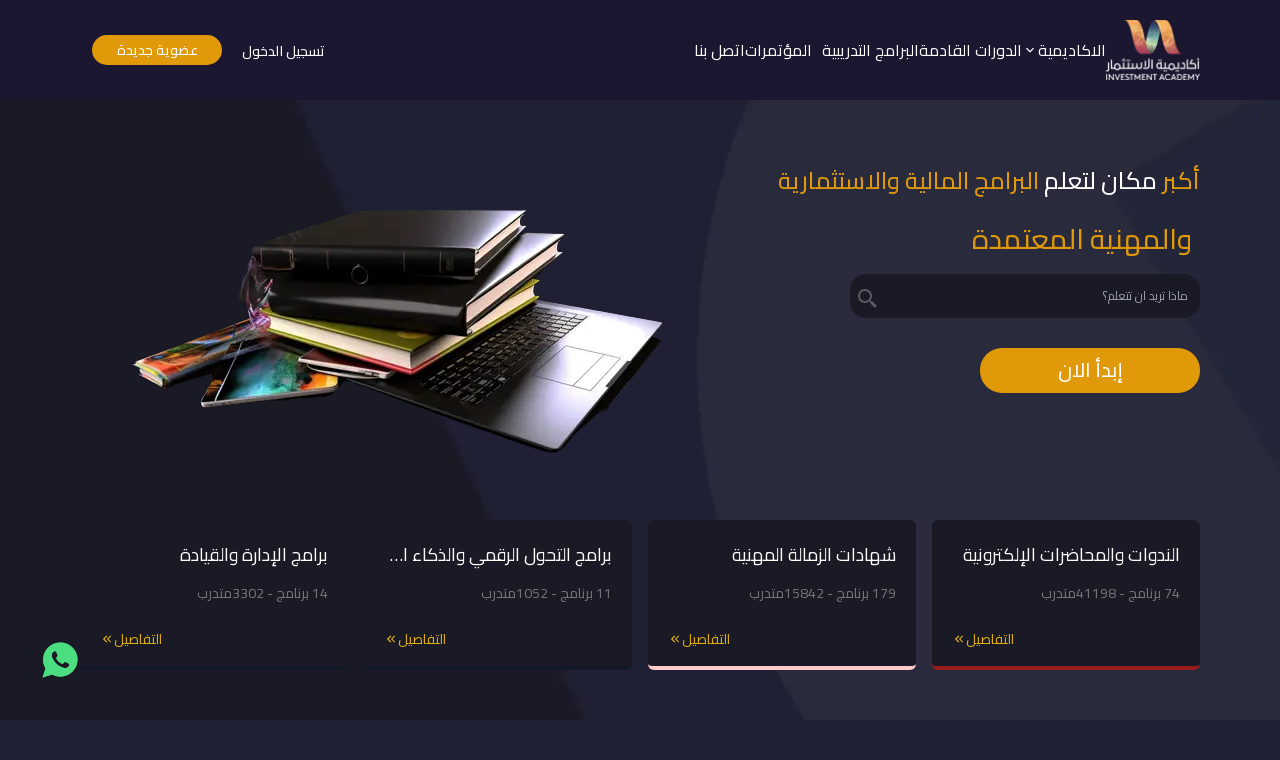

--- FILE ---
content_type: text/html; charset=utf-8
request_url: https://ia.edu.sa/
body_size: 15146
content:
<!DOCTYPE html><html lang="ar" dir="rtl"><head><meta charSet="utf-8"/><meta name="viewport" content="width=device-width, initial-scale=1"/><link rel="preload" as="image" href="/_next/static/media/e3tmadat.14c3162d.png"/><link rel="stylesheet" href="/_next/static/css/55f74431c8b2b80f.css" data-precedence="next"/><link rel="stylesheet" href="/_next/static/css/3a632aa55c7f097e.css" data-precedence="next"/><link rel="preload" href="/_next/static/chunks/webpack-16ebfd8453050a71.js" as="script" fetchPriority="low"/><script src="/_next/static/chunks/fd9d1056-4fe405b3ccf9b8e5.js" async=""></script><script src="/_next/static/chunks/7864-320d9ea986b60fdf.js" async=""></script><script src="/_next/static/chunks/main-app-298ad2dd1270aebf.js" async=""></script><link rel="preload" href="https://www.googletagmanager.com/gtag/js?id=GTM-KMC4QV93" as="script"/><link rel="preload" href="https://www.googletagmanager.com/gtm.js?id=GTM-KMC4QV93" as="script"/><title>أكاديمية الاستثمار</title><meta name="description" content="أكاديمية الاستثمار"/><link rel="icon" href="/favicon.ico" type="image/x-icon" sizes="400x400"/><script type="text/javascript">
              (function(e,t,n){if(e.snaptr)return;var a=e.snaptr=function()
              {a.handleRequest?a.handleRequest.apply(a,arguments):a.queue.push(arguments)};
              a.queue=[];var s='script';var r=t.createElement(s);r.async=!0;
              r.src=n;var u=t.getElementsByTagName(s)[0];
              u.parentNode.insertBefore(r,u);})(window,document,
              'https://sc-static.net/scevent.min.js');
              snaptr('init', 'cd9d3bae-2484-4e93-b7d8-3a1ac858d0ba', {});
              snaptr('track', 'PAGE_VIEW');
            </script><script src="/_next/static/chunks/polyfills-c67a75d1b6f99dc8.js" noModule=""></script></head><body><noscript><iframe src="https://www.googletagmanager.com/ns.html?id=GTM-KMC4QV93" height="0" width="0" style="display:none;visibility:hidden"></iframe></noscript><header class="w-full fixed bg-[#1b1730] py-2 z-50"><nav class="flex justify-between container m-auto py-3"><div class="flex w-full justify-between"><div class="flex  items-center gap-6"><a href="/"><img alt="logo" loading="lazy" width="94" height="60" decoding="async" data-nimg="1" class="cursor-pointer" style="color:transparent" srcSet="/_next/image?url=%2F_next%2Fstatic%2Fmedia%2Flogo.b03670af.png&amp;w=96&amp;q=75 1x, /_next/image?url=%2F_next%2Fstatic%2Fmedia%2Flogo.b03670af.png&amp;w=256&amp;q=75 2x" src="/_next/image?url=%2F_next%2Fstatic%2Fmedia%2Flogo.b03670af.png&amp;w=256&amp;q=75"/></a><div class="hidden xl:block"><ul class="flex gap-3 "><li><a class="cursor-pointer   focus:text-third flex flex-col items-center gap-1" href="#"><div class="relative " data-headlessui-state=""><button class="flex  items-center gap-1" id="headlessui-menu-button-:Rj5clda:" type="button" aria-haspopup="menu" aria-expanded="false" data-headlessui-state="">الاكاديمية <svg stroke="currentColor" fill="currentColor" stroke-width="0" viewBox="0 0 24 24" height="1em" width="1em" xmlns="http://www.w3.org/2000/svg"><path fill="none" d="M0 0h24v24H0V0z"></path><path d="M7.41 8.59L12 13.17l4.59-4.58L18 10l-6 6-6-6 1.41-1.41z"></path></svg></button></div></a></li><li><a class="cursor-pointer hover:text-third" href="/up-coming-course">الدورات القادمة</a></li><li><a class="cursor-pointer pl-[10px] hover:text-third " href="/categories">البرامج التدريبية</a></li><li><a class="cursor-pointer hover:text-third" href="/conferences">المؤتمرات</a></li><li><a class="cursor-pointer hover:text-third" href="/contact">اتصل بنا</a></li></ul></div></div><div class=" justify-end left-0 pt-[15px] text-white  font-medium  gap-2  items-center  hidden xl:block"><ul class="flex items-center gap-1 justify-end  "><li><a class="pl-2  text-[14px] m-auto text-center" href="/auth/login">تسجيل الدخول</a></li><li class="flex items-center justify-center w-[130px] text-[14px] m-auto text-center   h-[30px] mx-3 bg-third rounded-3xl"><a href="/auth/signup">عضوية جديدة</a></li></ul></div></div><div class="xl:hidden cursor-pointer justify-end flex w-[250px] gap-2 items-center py-4  "><a class="pl-2  text-[14px] m-auto text-center" href="/auth/login">تسجيل الدخول</a><div class="cursor-pointer"><svg stroke="currentColor" fill="currentColor" stroke-width="0" viewBox="0 0 16 16" class="h-8 w-8 " height="1em" width="1em" xmlns="http://www.w3.org/2000/svg"><path fill-rule="evenodd" d="M2.5 12a.5.5 0 0 1 .5-.5h10a.5.5 0 0 1 0 1H3a.5.5 0 0 1-.5-.5zm0-4a.5.5 0 0 1 .5-.5h10a.5.5 0 0 1 0 1H3a.5.5 0 0 1-.5-.5zm0-4a.5.5 0 0 1 .5-.5h10a.5.5 0 0 1 0 1H3a.5.5 0 0 1-.5-.5z"></path></svg></div></div><div class="fixed h-screen right-[-100%] top-20 p-10 ease-in-out duration-500"><div class="w-full relative  items-center mb-[70px] justify-end"><div class="cursor-pointer absolute left-0"><svg stroke="currentColor" fill="currentColor" stroke-width="0" viewBox="0 0 16 16" class="h-8 w-8    " height="1em" width="1em" xmlns="http://www.w3.org/2000/svg"><path d="M4.646 4.646a.5.5 0 0 1 .708 0L8 7.293l2.646-2.647a.5.5 0 0 1 .708.708L8.707 8l2.647 2.646a.5.5 0 0 1-.708.708L8 8.707l-2.646 2.647a.5.5 0 0 1-.708-.708L7.293 8 4.646 5.354a.5.5 0 0 1 0-.708z"></path></svg></div></div><div class="flex-col"><button class="flex items-center my-[25px] justify-center w-full text-[18px]  text-center   h-[40px]  bg-third rounded-3xl"><a href="/auth/signup">عضوية جديدة</a></button></div></div></nav></header><main class="flex-1"><main><div class="h-[800] m-auto text-white items-center pt-[90px] xl:mt-0"><div style="z-index:-1;position:absolute;top:0;left:0;width:100%;height:1300px"><img alt="mountains" loading="lazy" decoding="async" data-nimg="fill" style="position:absolute;height:100%;width:100%;left:0;top:0;right:0;bottom:0;object-fit:cover;color:transparent" sizes="100vw" srcSet="/_next/image?url=%2F_next%2Fstatic%2Fmedia%2Fhero-background.215273fd.png&amp;w=640&amp;q=75 640w, /_next/image?url=%2F_next%2Fstatic%2Fmedia%2Fhero-background.215273fd.png&amp;w=750&amp;q=75 750w, /_next/image?url=%2F_next%2Fstatic%2Fmedia%2Fhero-background.215273fd.png&amp;w=828&amp;q=75 828w, /_next/image?url=%2F_next%2Fstatic%2Fmedia%2Fhero-background.215273fd.png&amp;w=1080&amp;q=75 1080w, /_next/image?url=%2F_next%2Fstatic%2Fmedia%2Fhero-background.215273fd.png&amp;w=1200&amp;q=75 1200w, /_next/image?url=%2F_next%2Fstatic%2Fmedia%2Fhero-background.215273fd.png&amp;w=1920&amp;q=75 1920w, /_next/image?url=%2F_next%2Fstatic%2Fmedia%2Fhero-background.215273fd.png&amp;w=2048&amp;q=75 2048w, /_next/image?url=%2F_next%2Fstatic%2Fmedia%2Fhero-background.215273fd.png&amp;w=3840&amp;q=75 3840w" src="/_next/image?url=%2F_next%2Fstatic%2Fmedia%2Fhero-background.215273fd.png&amp;w=3840&amp;q=75"/></div><div class="  flex container z-10 m-auto gap-[180px] h-full  justify-between leading-[40px] mt-[2%] mb-[2%] flex-col lg:flex-row "><div class="text-center lg:text-right items-center justify-center mt-[45px]"><h1 class=" pt-[10px] text-[18px] font-medium xl:text-[24px] xl:font-medium xl:pt-0 pb-[18px]"><span class="text-third">أكبر</span> مكان لتعلم<span> </span><span class="text-third">البرامج المالية والاستثمارية</span></h1><p class="  pb-[15px] px-2 text-[22px] font-medium lg:text-[28px] lg:font-medium"><span class="text-third"> والمهنية المعتمدة </span></p><form class=" m-auto lg:m-0 relative mt-[20px] w-[270px] xl:w-[350px] "><input type="search" class=" bg-[#191a25] h-11 px-3 w-[270px] xl:w-[350px] rounded-2xl border text-xs border-none focus:outline-none" placeholder="ماذا تريد ان تتعلم؟" name="search"/><button class="absolute right-[230px] md:left-[420px] xl:right-[320px] top-[25px] -translate-y-1/2 py-4"><svg stroke="currentColor" fill="currentColor" stroke-width="0" viewBox="0 0 24 24" class="text-[#565b64] text-2xl " height="1em" width="1em" xmlns="http://www.w3.org/2000/svg"><path d="M19.023 16.977a35.13 35.13 0 0 1-1.367-1.384c-.372-.378-.596-.653-.596-.653l-2.8-1.337A6.962 6.962 0 0 0 16 9c0-3.859-3.14-7-7-7S2 5.141 2 9s3.14 7 7 7c1.763 0 3.37-.66 4.603-1.739l1.337 2.8s.275.224.653.596c.387.363.896.854 1.384 1.367l1.358 1.392.604.646 2.121-2.121-.646-.604c-.379-.372-.885-.866-1.391-1.36zM9 14c-2.757 0-5-2.243-5-5s2.243-5 5-5 5 2.243 5 5-2.243 5-5 5z"></path></svg></button><br/><button type="submit" class="w-[270px] mt-[30px] mb-[30px] lg:w-[220px] h-[45px] bg-third justify-center text-center font-medium text-[20px] rounded-3xl">إبدأ الان</button></form></div><div class="  hidden lg:block"><img alt="hero" loading="lazy" width="667" height="374" decoding="async" data-nimg="1" class="" style="color:transparent" srcSet="/_next/image?url=%2F_next%2Fstatic%2Fmedia%2Fbanner1.8a04b0a3.png&amp;w=750&amp;q=75 1x, /_next/image?url=%2F_next%2Fstatic%2Fmedia%2Fbanner1.8a04b0a3.png&amp;w=1920&amp;q=75 2x" src="/_next/image?url=%2F_next%2Fstatic%2Fmedia%2Fbanner1.8a04b0a3.png&amp;w=1920&amp;q=75"/></div></div></div><div><div class="container grid xl:grid-cols-4 md:grid-cols-4 sm:grid-cols-1 gap-3"><div role="status" class="max-w-sm animate-pulse"><div class="h-2.5 bg-gray-200 rounded-full dark:bg-gray-700 w-48 mb-4"></div><div class="h-2 bg-gray-200 rounded-full dark:bg-gray-700 max-w-[360px] mb-2.5"></div><div class="h-2 bg-gray-200 rounded-full dark:bg-gray-700 mb-2.5"></div><div class="h-2 bg-gray-200 rounded-full dark:bg-gray-700 max-w-[330px] mb-2.5"></div><div class="h-2 bg-gray-200 rounded-full dark:bg-gray-700 max-w-[300px] mb-2.5"></div><div class="h-2 bg-gray-200 rounded-full dark:bg-gray-700 max-w-[360px]"></div><span class="sr-only">Loading...</span></div><div role="status" class="max-w-sm animate-pulse"><div class="h-2.5 bg-gray-200 rounded-full dark:bg-gray-700 w-48 mb-4"></div><div class="h-2 bg-gray-200 rounded-full dark:bg-gray-700 max-w-[360px] mb-2.5"></div><div class="h-2 bg-gray-200 rounded-full dark:bg-gray-700 mb-2.5"></div><div class="h-2 bg-gray-200 rounded-full dark:bg-gray-700 max-w-[330px] mb-2.5"></div><div class="h-2 bg-gray-200 rounded-full dark:bg-gray-700 max-w-[300px] mb-2.5"></div><div class="h-2 bg-gray-200 rounded-full dark:bg-gray-700 max-w-[360px]"></div><span class="sr-only">Loading...</span></div><div role="status" class="max-w-sm animate-pulse"><div class="h-2.5 bg-gray-200 rounded-full dark:bg-gray-700 w-48 mb-4"></div><div class="h-2 bg-gray-200 rounded-full dark:bg-gray-700 max-w-[360px] mb-2.5"></div><div class="h-2 bg-gray-200 rounded-full dark:bg-gray-700 mb-2.5"></div><div class="h-2 bg-gray-200 rounded-full dark:bg-gray-700 max-w-[330px] mb-2.5"></div><div class="h-2 bg-gray-200 rounded-full dark:bg-gray-700 max-w-[300px] mb-2.5"></div><div class="h-2 bg-gray-200 rounded-full dark:bg-gray-700 max-w-[360px]"></div><span class="sr-only">Loading...</span></div><div role="status" class="max-w-sm animate-pulse"><div class="h-2.5 bg-gray-200 rounded-full dark:bg-gray-700 w-48 mb-4"></div><div class="h-2 bg-gray-200 rounded-full dark:bg-gray-700 max-w-[360px] mb-2.5"></div><div class="h-2 bg-gray-200 rounded-full dark:bg-gray-700 mb-2.5"></div><div class="h-2 bg-gray-200 rounded-full dark:bg-gray-700 max-w-[330px] mb-2.5"></div><div class="h-2 bg-gray-200 rounded-full dark:bg-gray-700 max-w-[300px] mb-2.5"></div><div class="h-2 bg-gray-200 rounded-full dark:bg-gray-700 max-w-[360px]"></div><span class="sr-only">Loading...</span></div></div><div class="container  m-auto pb-[80px]"><div class=" grid grid-cols-1 sm:grid-cols-2 md:grid-cols-2 lg:grid-cols-4 gap-4 xl:px-0  m-auto text-white mt-[50px] xl:mt-[30px]"></div></div></div><div class="container m-auto"><div class="pt-[50px] xl:pt-[35px]  mb-[50px] "><div class="flex px-3 xl:px-0  justify-between mb-10"><h1 class="text-white text-[18px]  font-medium xl:text-[20px]">الدورات القادمة</h1><a class="flex items-center justify-end text-[14px]  xl:text-[16px] gap-1 text-third" href="/up-coming-course">عرض المزيد<svg stroke="currentColor" fill="currentColor" stroke-width="0" viewBox="0 0 24 24" height="1em" width="1em" xmlns="http://www.w3.org/2000/svg"><path fill="none" d="M0 0h24v24H0z"></path><path d="M17.59 18L19 16.59 14.42 12 19 7.41 17.59 6l-6 6z"></path><path d="M11 18l1.41-1.41L7.83 12l4.58-4.59L11 6l-6 6z"></path></svg></a></div><div><div class="grid xl:grid-cols-4 md:grid-cols-4 sm:grid-cols-1 gap-3"><div role="status" class="max-w-sm animate-pulse"><div class="h-2.5 bg-gray-200 rounded-full dark:bg-gray-700 w-48 mb-4"></div><div class="h-2 bg-gray-200 rounded-full dark:bg-gray-700 max-w-[360px] mb-2.5"></div><div class="h-2 bg-gray-200 rounded-full dark:bg-gray-700 mb-2.5"></div><div class="h-2 bg-gray-200 rounded-full dark:bg-gray-700 max-w-[330px] mb-2.5"></div><div class="h-2 bg-gray-200 rounded-full dark:bg-gray-700 max-w-[300px] mb-2.5"></div><div class="h-2 bg-gray-200 rounded-full dark:bg-gray-700 max-w-[360px] mb-2.5"></div><div class="h-2 bg-gray-200 rounded-full dark:bg-gray-700 max-w-[330px] mb-2.5"></div><div class="h-2 bg-gray-200 rounded-full dark:bg-gray-700 max-w-[300px] mb-2.5"></div><div class="h-2 bg-gray-200 rounded-full dark:bg-gray-700 max-w-[360px] mb-2.5"></div><span class="sr-only">Loading...</span></div><div role="status" class="max-w-sm animate-pulse"><div class="h-2.5 bg-gray-200 rounded-full dark:bg-gray-700 w-48 mb-4"></div><div class="h-2 bg-gray-200 rounded-full dark:bg-gray-700 max-w-[360px] mb-2.5"></div><div class="h-2 bg-gray-200 rounded-full dark:bg-gray-700 mb-2.5"></div><div class="h-2 bg-gray-200 rounded-full dark:bg-gray-700 max-w-[330px] mb-2.5"></div><div class="h-2 bg-gray-200 rounded-full dark:bg-gray-700 max-w-[300px] mb-2.5"></div><div class="h-2 bg-gray-200 rounded-full dark:bg-gray-700 max-w-[360px] mb-2.5"></div><div class="h-2 bg-gray-200 rounded-full dark:bg-gray-700 max-w-[330px] mb-2.5"></div><div class="h-2 bg-gray-200 rounded-full dark:bg-gray-700 max-w-[300px] mb-2.5"></div><div class="h-2 bg-gray-200 rounded-full dark:bg-gray-700 max-w-[360px] mb-2.5"></div><span class="sr-only">Loading...</span></div><div role="status" class="max-w-sm animate-pulse"><div class="h-2.5 bg-gray-200 rounded-full dark:bg-gray-700 w-48 mb-4"></div><div class="h-2 bg-gray-200 rounded-full dark:bg-gray-700 max-w-[360px] mb-2.5"></div><div class="h-2 bg-gray-200 rounded-full dark:bg-gray-700 mb-2.5"></div><div class="h-2 bg-gray-200 rounded-full dark:bg-gray-700 max-w-[330px] mb-2.5"></div><div class="h-2 bg-gray-200 rounded-full dark:bg-gray-700 max-w-[300px] mb-2.5"></div><div class="h-2 bg-gray-200 rounded-full dark:bg-gray-700 max-w-[360px] mb-2.5"></div><div class="h-2 bg-gray-200 rounded-full dark:bg-gray-700 max-w-[330px] mb-2.5"></div><div class="h-2 bg-gray-200 rounded-full dark:bg-gray-700 max-w-[300px] mb-2.5"></div><div class="h-2 bg-gray-200 rounded-full dark:bg-gray-700 max-w-[360px] mb-2.5"></div><span class="sr-only">Loading...</span></div><div role="status" class="max-w-sm animate-pulse"><div class="h-2.5 bg-gray-200 rounded-full dark:bg-gray-700 w-48 mb-4"></div><div class="h-2 bg-gray-200 rounded-full dark:bg-gray-700 max-w-[360px] mb-2.5"></div><div class="h-2 bg-gray-200 rounded-full dark:bg-gray-700 mb-2.5"></div><div class="h-2 bg-gray-200 rounded-full dark:bg-gray-700 max-w-[330px] mb-2.5"></div><div class="h-2 bg-gray-200 rounded-full dark:bg-gray-700 max-w-[300px] mb-2.5"></div><div class="h-2 bg-gray-200 rounded-full dark:bg-gray-700 max-w-[360px] mb-2.5"></div><div class="h-2 bg-gray-200 rounded-full dark:bg-gray-700 max-w-[330px] mb-2.5"></div><div class="h-2 bg-gray-200 rounded-full dark:bg-gray-700 max-w-[300px] mb-2.5"></div><div class="h-2 bg-gray-200 rounded-full dark:bg-gray-700 max-w-[360px] mb-2.5"></div><span class="sr-only">Loading...</span></div></div><div class="swiper mySwiper relative group"><div class="swiper-wrapper"></div></div></div></div></div><div class="w-full bg-primary"><div class=""><div class="flex flex-col lg:flex-row container  m-auto gap-5 pt-[50px] pb-[80px]  "><div class="w-full xl:w-[500px]  ml-[40px] flex flex-col "><div class="mb-2"><h1 class="text-[18px] lg:text-[23px] mb-3 text-third"> <!-- -->دورات الحوكمة وادارة المخاطر والالتزام<!-- --> </h1></div><div><ul class="text-[17px]"><li class="pb-1">- استثمر في مستقبلك وقدراتك من خلال دورات الحوكمة الرائدة</li><li class="pb-1">- اكتسب المعرفة والمهارات التي تحتاجها لتصبح قائدًا فعّالًا ومحترفًا في مجال الحوكمة</li><li class="pb-1">- اكتشف أساليب الإدارة المبتكرة وتعلم كيفية بناء هياكل تنظيمية متينة وفعّالة</li><li class="pb-1">- اجعل نفسك طليعة التغيير والتحول في عالم الحوكمة من خلال دوراتنا المميزة</li><li class="pb-1">- انضم إلينا اليوم واستعد لتحقيق التميز والنجاح في مجال الحوكمة.</li></ul></div><div class="flex justify-center  items-center gap-3 mt-6"><a href="https://lgca.uk/"><img alt="LGCA4" loading="lazy" width="190" height="70" decoding="async" data-nimg="1" class="rounded-full" style="color:transparent" srcSet="/_next/image?url=%2F_next%2Fstatic%2Fmedia%2FLGCA4.9c7642e4.jpg&amp;w=256&amp;q=75 1x, /_next/image?url=%2F_next%2Fstatic%2Fmedia%2FLGCA4.9c7642e4.jpg&amp;w=384&amp;q=75 2x" src="/_next/image?url=%2F_next%2Fstatic%2Fmedia%2FLGCA4.9c7642e4.jpg&amp;w=384&amp;q=75"/></a><a href="https://agrc.org/"><img alt="AGRC" loading="lazy" width="190" height="70" decoding="async" data-nimg="1" class="rounded-full" style="color:transparent" srcSet="/_next/image?url=%2F_next%2Fstatic%2Fmedia%2FAGRC.67ada3df.jpg&amp;w=256&amp;q=75 1x, /_next/image?url=%2F_next%2Fstatic%2Fmedia%2FAGRC.67ada3df.jpg&amp;w=384&amp;q=75 2x" src="/_next/image?url=%2F_next%2Fstatic%2Fmedia%2FAGRC.67ada3df.jpg&amp;w=384&amp;q=75"/></a></div></div><div class="lg:w-[65%] w-full"><div class="swiper mySwiper group"><div class="swiper-wrapper"><div class="swiper-slide"><a href="https://ia.edu.sa/courses/62"><img alt="ar" loading="lazy" width="904" height="1280" decoding="async" data-nimg="1" class="w-[220px] h-[300px] rounded-md" style="color:transparent" srcSet="/_next/image?url=%2F_next%2Fstatic%2Fmedia%2FHome03.5a583c0a.jpg&amp;w=1080&amp;q=75 1x, /_next/image?url=%2F_next%2Fstatic%2Fmedia%2FHome03.5a583c0a.jpg&amp;w=1920&amp;q=75 2x" src="/_next/image?url=%2F_next%2Fstatic%2Fmedia%2FHome03.5a583c0a.jpg&amp;w=1920&amp;q=75"/></a></div><div class="swiper-slide"><a href="https://ia.edu.sa/courses/900"><img alt="ar" loading="lazy" width="904" height="1280" decoding="async" data-nimg="1" class="w-[220px] h-[300px] rounded-md" style="color:transparent" srcSet="/_next/image?url=%2F_next%2Fstatic%2Fmedia%2FHome01.b3d3c5d3.jpg&amp;w=1080&amp;q=75 1x, /_next/image?url=%2F_next%2Fstatic%2Fmedia%2FHome01.b3d3c5d3.jpg&amp;w=1920&amp;q=75 2x" src="/_next/image?url=%2F_next%2Fstatic%2Fmedia%2FHome01.b3d3c5d3.jpg&amp;w=1920&amp;q=75"/></a></div><div class="swiper-slide"><a href="https://ia.edu.sa/courses/796"><img alt="ar" loading="lazy" width="904" height="1280" decoding="async" data-nimg="1" class="w-[220px] h-[300px] rounded-md" style="color:transparent" srcSet="/_next/image?url=%2F_next%2Fstatic%2Fmedia%2FHome02.acdb13d2.jpg&amp;w=1080&amp;q=75 1x, /_next/image?url=%2F_next%2Fstatic%2Fmedia%2FHome02.acdb13d2.jpg&amp;w=1920&amp;q=75 2x" src="/_next/image?url=%2F_next%2Fstatic%2Fmedia%2FHome02.acdb13d2.jpg&amp;w=1920&amp;q=75"/></a></div><div class="swiper-slide"><a href="https://ia.edu.sa/courses/727"><img alt="ar" loading="lazy" width="904" height="1280" decoding="async" data-nimg="1" class="w-[220px] h-[300px] rounded-md" style="color:transparent" srcSet="/_next/image?url=%2F_next%2Fstatic%2Fmedia%2FHome04.4267bcd3.jpg&amp;w=1080&amp;q=75 1x, /_next/image?url=%2F_next%2Fstatic%2Fmedia%2FHome04.4267bcd3.jpg&amp;w=1920&amp;q=75 2x" src="/_next/image?url=%2F_next%2Fstatic%2Fmedia%2FHome04.4267bcd3.jpg&amp;w=1920&amp;q=75"/></a></div><div class="swiper-slide"><a href="https://ia.edu.sa/courses/1110"><img alt="ar" loading="lazy" width="904" height="1280" decoding="async" data-nimg="1" class="w-[220px] h-[300px] rounded-md" style="color:transparent" srcSet="/_next/image?url=%2F_next%2Fstatic%2Fmedia%2FHome05.95474ede.jpg&amp;w=1080&amp;q=75 1x, /_next/image?url=%2F_next%2Fstatic%2Fmedia%2FHome05.95474ede.jpg&amp;w=1920&amp;q=75 2x" src="/_next/image?url=%2F_next%2Fstatic%2Fmedia%2FHome05.95474ede.jpg&amp;w=1920&amp;q=75"/></a></div><div class="swiper-slide"><a href="https://ia.edu.sa/courses/874"><img alt="ar" loading="lazy" width="904" height="1280" decoding="async" data-nimg="1" class="w-[220px] h-[300px] rounded-md" style="color:transparent" srcSet="/_next/image?url=%2F_next%2Fstatic%2Fmedia%2FHome06.83b01b47.jpg&amp;w=1080&amp;q=75 1x, /_next/image?url=%2F_next%2Fstatic%2Fmedia%2FHome06.83b01b47.jpg&amp;w=1920&amp;q=75 2x" src="/_next/image?url=%2F_next%2Fstatic%2Fmedia%2FHome06.83b01b47.jpg&amp;w=1920&amp;q=75"/></a></div><div class="swiper-slide"><a href="https://ia.edu.sa/courses/1081"><img alt="ar" loading="lazy" width="873" height="1280" decoding="async" data-nimg="1" class="w-[220px] h-[300px] rounded-md" style="color:transparent" srcSet="/_next/image?url=%2F_next%2Fstatic%2Fmedia%2FHome07.7377da5c.jpg&amp;w=1080&amp;q=75 1x, /_next/image?url=%2F_next%2Fstatic%2Fmedia%2FHome07.7377da5c.jpg&amp;w=1920&amp;q=75 2x" src="/_next/image?url=%2F_next%2Fstatic%2Fmedia%2FHome07.7377da5c.jpg&amp;w=1920&amp;q=75"/></a></div></div></div></div></div></div></div><div class="w-full bg-[#191a25]"><div class="container m-auto items-center justify-center pt-[50px] mb-[25px] relative "><h1 class="text-white  text-[20px] font-medium xl:text-[24px]  text-center  mb-[25px] ">برامجنا التدريبية</h1><p class="text-[#a0a3a7] text-[15px] mb-[30px] font-medium xl:text-[20px]  text-center ">طور مهاراتك الذاتية من خلال برامجنا المهنية التي تغطي كل ما تحتاجه</p><a href="/categories"><button class="text-white bg-transparent w-[250px] text-center flex  rounded-3xl m-auto justify-center my-[40px] items-center h-[40px] border border-white">عرض جميع البرامج</button></a></div><div class="h-[30px]"></div></div><div class=" bg-primary pb-[40px]"><div class="text-white justify-center text-center  pt-[80px] text-[20px] font-medium xl:text-[30px] xl:font-medium "><h1 class="text-white  text-[20px] font-medium xl:text-[28px]  text-center  mb-[25px] ">خبراء الأكاديمية المحترفين</h1><p class="text-[#a0a3a7] text-[15px] font-medium xl:text-[20px]  text-center ">أكاديمية الأستثمار</p></div><div class="flex items-center justify-center text-center"><span class="animate-spin border-2 border-third border-l-transparent rounded-full w-5 h-5 ltr:mr-4 rtl:ml-4 inline-block align-middle"></span></div><div class="container m-auto "><div class="pt-[50px] xl:pt-[35px]  text-[25px] font-medium xl:text-[30px] xl:font-medium"></div><a href="/be-lecturer"><button class="text-white bg-transparent w-[250px] text-center flex  rounded-3xl m-auto justify-center my-[15px] items-center h-[40px] border border-white">كن محاضر</button></a></div></div><div class=" bg-primary pb-[40px]"><div class="text-white justify-center text-center  pt-[40px]   text-[20px] font-medium xl:text-[30px] xl:font-medium "><h1 class="text-white  text-[20px] font-medium xl:text-[28px]  text-center  mb-[25px] "> هل أنت مسوق محترف؟ </h1><p class="text-[#a0a3a7] text-[15px] mb-[30px] font-medium xl:text-[20px]  text-center ">إذا كنت مؤثراً على مواقع التواصل الاجتماعي ولديك خبرة في التسويق، انضم إلى فريق التسويق بالأكاديمية لجني بعض المال<!-- --> </p></div><button class="text-white bg-transparent w-[250px] text-center flex  rounded-3xl m-auto justify-center my-[40px] items-center h-[40px] border border-white">انضم الان</button></div><div class=" m-auto  pb-[40px] w-full bg-[#1b1730]"><div class="container m-auto"><div class="pt-[60px]  mb-[35px] w-full bg-[#1b1730] "><div class="flex px-3 xl:px-0 justify-between mb-10"><h1 class="text-white text-[18px]  font-medium xl:text-[20px] "> قناة اكاديمية الاستثمار </h1></div><div class="swiper mySwiper relative group"><div class="swiper-wrapper"><div class="swiper-slide mx-3 xl:mx-0 text-[25px] font-medium xl:text-[30px] xl:font-medium"><div class="bg-[#191a25] w-[250px] h-[220px] rounded-xl"><iframe width="250" height="150" src="https://www.youtube.com/embed/rMmYdn7fBD4" title="أكاديمية مصرف الراجحي |  برنامج تأهيل الخريجين" allow="accelerometer; autoplay; clipboard-write; encrypted-media; gyroscope; picture-in-picture; web-share"></iframe><h1 class="text-white text-xl p-5 text-[16px] font-medium xl:text-[18px] truncate">    دورة الراجحي   </h1></div></div><div class="swiper-slide"><div class="bg-[#191a25] w-[250px] h-[220px] "><iframe width="250" height="150" src="https://www.youtube.com/embed/-O-B8nJFW84" title="معهد خبراء المال" allow="accelerometer; autoplay; clipboard-write; encrypted-media; gyroscope; picture-in-picture; web-share"></iframe><h1 class="text-white text-xl p-5 text-[16px] font-medium xl:text-[18px] truncate">    امسية خبراء المال    </h1></div></div><div class="swiper-slide"><div class="bg-[#191a25] w-[250px] h-[220px] "><iframe width="250" height="150" src="https://www.youtube.com/embed/IwPypAOIAvE" title="ماذا قال الشيخ الدكتور / عايض القرني عن المال اثناء زيارته لمعهد خبراء المال؟" allow="accelerometer; autoplay; clipboard-write; encrypted-media; gyroscope; picture-in-picture; web-share"></iframe><h1 class="text-white text-xl p-5 text-[16px] font-medium xl:text-[18px] truncate">    عايض القرني في خبراء المال    </h1></div></div><div class="swiper-slide"><div class="bg-[#191a25] pb-3 w-[250px] h-[220px] "><iframe width="250" height="150" src="https://www.youtube.com/embed/_tY0jQKI0PI" title="الدكتور / محمد الفاضل رئيس مجلس إدارة شركة خبراء المال في ضيافة برنامج الاقتصاد" allow="accelerometer; autoplay; clipboard-write; encrypted-media; gyroscope; picture-in-picture; web-share"></iframe><h1 class="text-white text-xl p-5 text-[16px] font-medium xl:text-[18px] truncate">    لقاء خاص مع الدكتور محمد الفاضل  </h1></div></div><div class="swiper-slide"><div class="bg-[#191a25] w-[250px] pb-3 h-[220px] "><iframe width="250" height="150" src="https://www.youtube.com/embed/dIaWdwhitEI" title="من فعاليات ندوة النجاح بأسواق المال بتاري 13 مايو 2017" allow="accelerometer; autoplay; clipboard-write; encrypted-media; gyroscope; picture-in-picture; web-share"></iframe><h1 class="text-white text-xl p-5 text-[16px] font-medium xl:text-[18px] truncate">    ندوة خبراء المال    </h1></div></div><div class="swiper-slide"><div class="bg-[#191a25] w-[250px] h-[220px] "><iframe width="250" height="150" src="https://www.youtube.com/embed/rMmYdn7fBD4" title="أكاديمية مصرف الراجحي |  برنامج تأهيل الخريجين" allow="accelerometer; autoplay; clipboard-write; encrypted-media; gyroscope; picture-in-picture; web-share"></iframe><h1 class="text-white text-xl p-5 text-[16px] font-medium xl:text-[18px] truncate">    دورة الراجحي   </h1></div></div><div class="swiper-slide"><div class="bg-[#191a25] w-[250px] h-[220px]"><iframe width="250" height="150" src="https://www.youtube.com/embed/rMmYdn7fBD4" title="أكاديمية مصرف الراجحي |  برنامج تأهيل الخريجين" allow="accelerometer; autoplay; clipboard-write; encrypted-media; gyroscope; picture-in-picture; web-share"></iframe><h1 class="text-white text-xl p-5 text-[16px] font-medium xl:text-[18px] truncate">    دورة الراجحي   </h1></div></div></div></div></div><div class="mb-[30px] w-full bg-[#1b1730] py-9"><div class="w-full flex flex-col md:flex-row justify-between"><div class="w-full md:w-[30%] mb-[40px] md:mb-0"><h1 class=" text-[23px] md:text-[30px] text-third  md:mt-[40%] font-medium  mt-7 text-center md:text-start  mb-[25px] ">تفخر أكاديمية الإستثمار</h1><div class="text-[18] md:text-[20px]"><p class="text-center md:text-start">بحصولها على العديد من الاعتمادات<!-- --> </p><p class="text-center md:text-start">المحلية والدولية لضمان جودة ومخرجات<!-- --> </p><p class="text-center md:text-start">البرامج التدريبية </p></div></div><div class="w-full md:w-[70%]"><img src="/_next/static/media/e3tmadat.14c3162d.png" alt="معتمد من قبل" class="w-[100%] h-full mx-auto"/></div></div></div></div></div><div class="w-full relative bg-primary font-medium "><h1 class="text-white pt-[50px] text-center text-[20px] font-medium xl:text-[24px] xl:font-medium">جوائزنا</h1><div class=" container m-auto pt-[35px]"><div class="swiper mySwiper relative group"><div class="swiper-wrapper"><div class="swiper-slide mx-3 xl:mx-0"><div class=" rounded-md mb-[50px] bg-secondary text-start w-[280px] h-[320px] "><img alt="2011" loading="lazy" width="248" height="555" decoding="async" data-nimg="1" class="w-[120px] h-[200px] pt-[10px] mx-auto" style="color:transparent" srcSet="/_next/image?url=%2F_next%2Fstatic%2Fmedia%2F2019.fca68371.png&amp;w=256&amp;q=75 1x, /_next/image?url=%2F_next%2Fstatic%2Fmedia%2F2019.fca68371.png&amp;w=640&amp;q=75 2x" src="/_next/image?url=%2F_next%2Fstatic%2Fmedia%2F2019.fca68371.png&amp;w=640&amp;q=75"/><div class="pt-[25px]"><div><p class="text-[#a0a3a7] pb-[15px] text-center pr-[15px] pl-[15px] text-[16px]"> <!-- -->افضل اكاديمية للدورات الاحترافية في منطقة الخليج العربي<!-- --> </p></div></div></div></div><div class="swiper-slide mx-3 xl:mx-0"><div class=" rounded-md mb-[50px] bg-secondary text-start w-[280px] h-[320px] "><img alt="2011" loading="lazy" width="248" height="555" decoding="async" data-nimg="1" class="w-[120px] h-[200px] pt-[10px] mx-auto" style="color:transparent" srcSet="/_next/image?url=%2F_next%2Fstatic%2Fmedia%2F2019.fca68371.png&amp;w=256&amp;q=75 1x, /_next/image?url=%2F_next%2Fstatic%2Fmedia%2F2019.fca68371.png&amp;w=640&amp;q=75 2x" src="/_next/image?url=%2F_next%2Fstatic%2Fmedia%2F2019.fca68371.png&amp;w=640&amp;q=75"/><div class="pt-[25px]"><div><p class="text-[#a0a3a7] pb-[15px] text-center pr-[15px] pl-[15px] text-[16px]"> <!-- -->جائزة العلامة التجارية المتميز في التدريب المالي بالمملكة العربية السعودية<!-- --> </p></div></div></div></div><div class="swiper-slide mx-3 xl:mx-0"><div class=" rounded-md mb-[50px] bg-secondary text-start w-[280px] h-[320px]"><img alt="2011" loading="lazy" width="248" height="555" decoding="async" data-nimg="1" class="w-[120px] h-[200px] pt-[10px] mx-auto" style="color:transparent" srcSet="/_next/image?url=%2F_next%2Fstatic%2Fmedia%2F2018.d53a9d25.png&amp;w=256&amp;q=75 1x, /_next/image?url=%2F_next%2Fstatic%2Fmedia%2F2018.d53a9d25.png&amp;w=640&amp;q=75 2x" src="/_next/image?url=%2F_next%2Fstatic%2Fmedia%2F2018.d53a9d25.png&amp;w=640&amp;q=75"/><div class="pt-[25px]"><div><p class="text-[#a0a3a7] pb-[15px] text-center pr-[15px] pl-[15px] text-[16px]"> <!-- -->جائزة التميز في خدمات التدريب المالي في الشرق الاوسط والخليج<!-- --> </p></div></div></div></div><div class="swiper-slide mx-3 xl:mx-0"><div class=" rounded-md mb-[50px] bg-secondary text-start w-[280px] h-[320px]"><img alt="2011" loading="lazy" width="248" height="555" decoding="async" data-nimg="1" class="w-[120px] h-[200px] pt-[10px] mx-auto" style="color:transparent" srcSet="/_next/image?url=%2F_next%2Fstatic%2Fmedia%2F2017.c9057454.png&amp;w=256&amp;q=75 1x, /_next/image?url=%2F_next%2Fstatic%2Fmedia%2F2017.c9057454.png&amp;w=640&amp;q=75 2x" src="/_next/image?url=%2F_next%2Fstatic%2Fmedia%2F2017.c9057454.png&amp;w=640&amp;q=75"/><div class="pt-[25px]"><div><p class="text-[#a0a3a7] pb-[15px] text-center pr-[15px] pl-[15px] text-[16px]"> <!-- -->جائزة افضل شركة تدريبية في مجال الاعمال بالمملكة العربية السعودية لعام<!-- --> </p></div></div></div></div><div class="swiper-slide mx-3 xl:mx-0"><div class=" rounded-md mb-[50px] bg-secondary text-start w-[280px] h-[320px]"><img alt="2011" loading="lazy" width="248" height="555" decoding="async" data-nimg="1" class="w-[120px] h-[200px] pt-[10px] mx-auto" style="color:transparent" srcSet="/_next/image?url=%2F_next%2Fstatic%2Fmedia%2F2016.4776a8ac.png&amp;w=256&amp;q=75 1x, /_next/image?url=%2F_next%2Fstatic%2Fmedia%2F2016.4776a8ac.png&amp;w=640&amp;q=75 2x" src="/_next/image?url=%2F_next%2Fstatic%2Fmedia%2F2016.4776a8ac.png&amp;w=640&amp;q=75"/><div class="pt-[25px]"><div><p class="text-[#a0a3a7] pb-[15px] text-center pr-[15px] pl-[15px] text-[16px]"> <!-- -->جائزة افضل خدمة عملاء في الخدمات التدريبية بالمملكة العربية السعودية<!-- --> </p></div></div></div></div><div class="swiper-slide mx-3 xl:mx-0"><div class=" rounded-md mb-[50px] bg-secondary text-start w-[280px] h-[320px]"><img alt="2011" loading="lazy" width="248" height="555" decoding="async" data-nimg="1" class="w-[120px] h-[200px] pt-[10px] mx-auto" style="color:transparent" srcSet="/_next/image?url=%2F_next%2Fstatic%2Fmedia%2F2015.98378717.png&amp;w=256&amp;q=75 1x, /_next/image?url=%2F_next%2Fstatic%2Fmedia%2F2015.98378717.png&amp;w=640&amp;q=75 2x" src="/_next/image?url=%2F_next%2Fstatic%2Fmedia%2F2015.98378717.png&amp;w=640&amp;q=75"/><div class="pt-[25px]"><div><p class="text-[#a0a3a7] pb-[15px] text-center pr-[15px] pl-[15px] text-[16px]"> <!-- -->جائزة افضل معهد تدريب مالي<!-- --> </p></div></div></div></div><div class="swiper-slide mx-3 xl:mx-0"><div class=" rounded-md mb-[50px] bg-secondary text-start w-[280px] h-[320px]"><img alt="2011" loading="lazy" width="248" height="555" decoding="async" data-nimg="1" class="w-[120px] h-[200px] pt-[10px] mx-auto" style="color:transparent" srcSet="/_next/image?url=%2F_next%2Fstatic%2Fmedia%2F2014.9241a051.png&amp;w=256&amp;q=75 1x, /_next/image?url=%2F_next%2Fstatic%2Fmedia%2F2014.9241a051.png&amp;w=640&amp;q=75 2x" src="/_next/image?url=%2F_next%2Fstatic%2Fmedia%2F2014.9241a051.png&amp;w=640&amp;q=75"/><div class="pt-[25px]"><div><p class="text-[#a0a3a7] pb-[15px] text-center pr-[15px] pl-[15px] text-[16px]"> <!-- -->جائزة افضل مزود للتدريب المالي بالمملكة العربية السعودية<!-- --> </p></div></div></div></div><div class="swiper-slide mx-3 xl:mx-0"><div class=" rounded-md mb-[50px] bg-secondary text-start w-[280px] h-[320px]"><img alt="2011" loading="lazy" width="248" height="555" decoding="async" data-nimg="1" class="w-[120px] h-[200px] pt-[10px] mx-auto" style="color:transparent" srcSet="/_next/image?url=%2F_next%2Fstatic%2Fmedia%2F2013.14bf7fff.png&amp;w=256&amp;q=75 1x, /_next/image?url=%2F_next%2Fstatic%2Fmedia%2F2013.14bf7fff.png&amp;w=640&amp;q=75 2x" src="/_next/image?url=%2F_next%2Fstatic%2Fmedia%2F2013.14bf7fff.png&amp;w=640&amp;q=75"/><div class="pt-[25px]"><div><p class="text-[#a0a3a7] pb-[15px] text-center pr-[15px] pl-[15px] text-[16px]"> <!-- -->جائزة افضل مقدم خدمات تدريبية في القطاع المالي لعام<!-- --> </p></div></div></div></div><div class="swiper-slide mx-3 xl:mx-0"><div class=" rounded-md mb-[50px] bg-secondary text-start w-[280px] h-[320px]"><img alt="2011" loading="lazy" width="248" height="555" decoding="async" data-nimg="1" class="w-[120px] h-[200px] pt-[10px] mx-auto" style="color:transparent" srcSet="/_next/image?url=%2F_next%2Fstatic%2Fmedia%2F2012.381d7ef1.png&amp;w=256&amp;q=75 1x, /_next/image?url=%2F_next%2Fstatic%2Fmedia%2F2012.381d7ef1.png&amp;w=640&amp;q=75 2x" src="/_next/image?url=%2F_next%2Fstatic%2Fmedia%2F2012.381d7ef1.png&amp;w=640&amp;q=75"/><div class="pt-[25px]"><div><p class="text-[#a0a3a7] pb-[15px] text-center pr-[5px] pl-[15px] text-[16px]"> <!-- -->جائزة شركة التدريب الاسرع نموا في الوطن العربي<!-- --> </p></div></div></div></div><div class="swiper-slide mx-3 xl:mx-0"><div class=" rounded-md mb-[50px] bg-secondary text-start w-[280px] h-[320px]"><img alt="2011" loading="lazy" width="248" height="555" decoding="async" data-nimg="1" class="w-[120px] h-[200px] pt-[10px] mx-auto" style="color:transparent" srcSet="/_next/image?url=%2F_next%2Fstatic%2Fmedia%2F2011.c352bcae.png&amp;w=256&amp;q=75 1x, /_next/image?url=%2F_next%2Fstatic%2Fmedia%2F2011.c352bcae.png&amp;w=640&amp;q=75 2x" src="/_next/image?url=%2F_next%2Fstatic%2Fmedia%2F2011.c352bcae.png&amp;w=640&amp;q=75"/><div class="pt-[25px]"><div><p class="text-[#a0a3a7] pb-[15px] text-center pr-[5px] pl-[15px] text-[16px]">جائزة فضل معهد تعليمي في المجال المالي<!-- --> </p></div></div></div></div></div></div></div></div><div class="fixed bottom-[40px] left-[40px] z-[1000] md:left-[40px] max-md:left-1/2 max-md:-translate-x-1/2"><a target="_blank" href="https://ia.edu.sa/call"><svg stroke="currentColor" fill="currentColor" stroke-width="0" viewBox="0 0 512 512" class="w-[60px] h-[60px] md:w-[40px] md:h-[40px] text-green-400 " height="1em" width="1em" xmlns="http://www.w3.org/2000/svg"><path d="M260.062 32C138.605 32 40.134 129.701 40.134 250.232c0 41.23 11.532 79.79 31.559 112.687L32 480l121.764-38.682c31.508 17.285 67.745 27.146 106.298 27.146C381.535 468.464 480 370.749 480 250.232 480 129.701 381.535 32 260.062 32zm109.362 301.11c-5.174 12.827-28.574 24.533-38.899 25.072-10.314.547-10.608 7.994-66.84-16.434-56.225-24.434-90.052-83.844-92.719-87.67-2.669-3.812-21.78-31.047-20.749-58.455 1.038-27.413 16.047-40.346 21.404-45.725 5.351-5.387 11.486-6.352 15.232-6.413 4.428-.072 7.296-.132 10.573-.011 3.274.124 8.192-.685 12.45 10.639 4.256 11.323 14.443 39.153 15.746 41.989 1.302 2.839 2.108 6.126.102 9.771-2.012 3.653-3.042 5.935-5.961 9.083-2.935 3.148-6.174 7.042-8.792 9.449-2.92 2.665-5.97 5.572-2.9 11.269 3.068 5.693 13.653 24.356 29.779 39.736 20.725 19.771 38.598 26.329 44.098 29.317 5.515 3.004 8.806 2.67 12.226-.929 3.404-3.599 14.639-15.746 18.596-21.169 3.955-5.438 7.661-4.373 12.742-2.329 5.078 2.052 32.157 16.556 37.673 19.551 5.51 2.989 9.193 4.529 10.51 6.9 1.317 2.38.901 13.531-4.271 26.359z"></path></svg></a></div></main><div class="fixed bottom-[40px] left-[40px] z-[1000] md:left-[40px] max-md:left-1/2 max-md:-translate-x-1/2"><a target="_blank" href="https://ia.edu.sa/call"><svg stroke="currentColor" fill="currentColor" stroke-width="0" viewBox="0 0 512 512" class="w-[60px] h-[60px] md:w-[40px] md:h-[40px] text-green-400 " height="1em" width="1em" xmlns="http://www.w3.org/2000/svg"><path d="M260.062 32C138.605 32 40.134 129.701 40.134 250.232c0 41.23 11.532 79.79 31.559 112.687L32 480l121.764-38.682c31.508 17.285 67.745 27.146 106.298 27.146C381.535 468.464 480 370.749 480 250.232 480 129.701 381.535 32 260.062 32zm109.362 301.11c-5.174 12.827-28.574 24.533-38.899 25.072-10.314.547-10.608 7.994-66.84-16.434-56.225-24.434-90.052-83.844-92.719-87.67-2.669-3.812-21.78-31.047-20.749-58.455 1.038-27.413 16.047-40.346 21.404-45.725 5.351-5.387 11.486-6.352 15.232-6.413 4.428-.072 7.296-.132 10.573-.011 3.274.124 8.192-.685 12.45 10.639 4.256 11.323 14.443 39.153 15.746 41.989 1.302 2.839 2.108 6.126.102 9.771-2.012 3.653-3.042 5.935-5.961 9.083-2.935 3.148-6.174 7.042-8.792 9.449-2.92 2.665-5.97 5.572-2.9 11.269 3.068 5.693 13.653 24.356 29.779 39.736 20.725 19.771 38.598 26.329 44.098 29.317 5.515 3.004 8.806 2.67 12.226-.929 3.404-3.599 14.639-15.746 18.596-21.169 3.955-5.438 7.661-4.373 12.742-2.329 5.078 2.052 32.157 16.556 37.673 19.551 5.51 2.989 9.193 4.529 10.51 6.9 1.317 2.38.901 13.531-4.271 26.359z"></path></svg></a></div></main><footer class=" w-full bg-secondary  px-5 py-6 z-20 "><div class="container m-auto"><div class="w-full flex flex-col xl:flex-row items-center justify-between"><div class="flex   gap-2  items-center text-[9px] sm:text-[14px] text-center mb-[10px] xl:mb-0 cursor-pointer"><a class="text-white cursor-pointer hover:text-third" href="/about">من نحن</a><a class="text-white cursor-pointer hover:text-third" href="/news"> <!-- -->أخبار</a><a class="text-white cursor-pointer hover:text-third" href="/contact">اتصل بنا</a><a class="text-white cursor-pointer hover:text-third" href="/video-library">مكتبة الفيديوهات</a><div><style data-emotion="css 11qrfta">.css-11qrfta{font-family:"Roboto","Helvetica","Arial",sans-serif;font-weight:500;font-size:0.875rem;line-height:1.75;letter-spacing:0.02857em;text-transform:uppercase;min-width:64px;padding:6px 8px;border-radius:4px;-webkit-transition:background-color 250ms cubic-bezier(0.4, 0, 0.2, 1) 0ms,box-shadow 250ms cubic-bezier(0.4, 0, 0.2, 1) 0ms,border-color 250ms cubic-bezier(0.4, 0, 0.2, 1) 0ms,color 250ms cubic-bezier(0.4, 0, 0.2, 1) 0ms;transition:background-color 250ms cubic-bezier(0.4, 0, 0.2, 1) 0ms,box-shadow 250ms cubic-bezier(0.4, 0, 0.2, 1) 0ms,border-color 250ms cubic-bezier(0.4, 0, 0.2, 1) 0ms,color 250ms cubic-bezier(0.4, 0, 0.2, 1) 0ms;color:#1976d2;}.css-11qrfta:hover{-webkit-text-decoration:none;text-decoration:none;background-color:rgba(25, 118, 210, 0.04);}@media (hover: none){.css-11qrfta:hover{background-color:transparent;}}.css-11qrfta.Mui-disabled{color:rgba(0, 0, 0, 0.26);}</style><style data-emotion="css 1ujsas3">.css-1ujsas3{display:-webkit-inline-box;display:-webkit-inline-flex;display:-ms-inline-flexbox;display:inline-flex;-webkit-align-items:center;-webkit-box-align:center;-ms-flex-align:center;align-items:center;-webkit-box-pack:center;-ms-flex-pack:center;-webkit-justify-content:center;justify-content:center;position:relative;box-sizing:border-box;-webkit-tap-highlight-color:transparent;background-color:transparent;outline:0;border:0;margin:0;border-radius:0;padding:0;cursor:pointer;-webkit-user-select:none;-moz-user-select:none;-ms-user-select:none;user-select:none;vertical-align:middle;-moz-appearance:none;-webkit-appearance:none;-webkit-text-decoration:none;text-decoration:none;color:inherit;font-family:"Roboto","Helvetica","Arial",sans-serif;font-weight:500;font-size:0.875rem;line-height:1.75;letter-spacing:0.02857em;text-transform:uppercase;min-width:64px;padding:6px 8px;border-radius:4px;-webkit-transition:background-color 250ms cubic-bezier(0.4, 0, 0.2, 1) 0ms,box-shadow 250ms cubic-bezier(0.4, 0, 0.2, 1) 0ms,border-color 250ms cubic-bezier(0.4, 0, 0.2, 1) 0ms,color 250ms cubic-bezier(0.4, 0, 0.2, 1) 0ms;transition:background-color 250ms cubic-bezier(0.4, 0, 0.2, 1) 0ms,box-shadow 250ms cubic-bezier(0.4, 0, 0.2, 1) 0ms,border-color 250ms cubic-bezier(0.4, 0, 0.2, 1) 0ms,color 250ms cubic-bezier(0.4, 0, 0.2, 1) 0ms;color:#1976d2;}.css-1ujsas3::-moz-focus-inner{border-style:none;}.css-1ujsas3.Mui-disabled{pointer-events:none;cursor:default;}@media print{.css-1ujsas3{-webkit-print-color-adjust:exact;color-adjust:exact;}}.css-1ujsas3:hover{-webkit-text-decoration:none;text-decoration:none;background-color:rgba(25, 118, 210, 0.04);}@media (hover: none){.css-1ujsas3:hover{background-color:transparent;}}.css-1ujsas3.Mui-disabled{color:rgba(0, 0, 0, 0.26);}</style><button class="MuiButtonBase-root MuiButton-root MuiButton-text MuiButton-textPrimary MuiButton-sizeMedium MuiButton-textSizeMedium MuiButton-root MuiButton-text MuiButton-textPrimary MuiButton-sizeMedium MuiButton-textSizeMedium text-[#FF0000] text-[9px] sm:text-[18px] hover:bg-[#ff000048]  css-1ujsas3" tabindex="0" type="button">تحذير المخاطرة</button></div></div><div class="flex flex-col-reverse md:flex-row m-auto gap-4 xl:mt-[-1px] items-center mb-[10px] xl:mb-0"><div class=""><a class="flex text-[12px] sm:text-[14px] text-[#a0a3a7] items-center gap-1" href="/"><svg stroke="currentColor" fill="currentColor" stroke-width="0" viewBox="0 0 1024 1024" height="1em" width="1em" xmlns="http://www.w3.org/2000/svg"><path d="M512 64C264.6 64 64 264.6 64 512s200.6 448 448 448 448-200.6 448-448S759.4 64 512 64zm0 820c-205.4 0-372-166.6-372-372s166.6-372 372-372 372 166.6 372 372-166.6 372-372 372zm5.6-532.7c53 0 89 33.8 93 83.4.3 4.2 3.8 7.4 8 7.4h56.7c2.6 0 4.7-2.1 4.7-4.7 0-86.7-68.4-147.4-162.7-147.4C407.4 290 344 364.2 344 486.8v52.3C344 660.8 407.4 734 517.3 734c94 0 162.7-58.8 162.7-141.4 0-2.6-2.1-4.7-4.7-4.7h-56.8c-4.2 0-7.6 3.2-8 7.3-4.2 46.1-40.1 77.8-93 77.8-65.3 0-102.1-47.9-102.1-133.6v-52.6c.1-87 37-135.5 102.2-135.5z"></path></svg>2025 الى 2025 اكاديمية الاستثمار</a></div><div class=" flex gap-3 items-center justify-center"><img alt="" loading="lazy" width="30" height="12" decoding="async" data-nimg="1" style="color:transparent" srcSet="/_next/image?url=%2F_next%2Fstatic%2Fmedia%2Ftabby.0874c0fb.png&amp;w=32&amp;q=75 1x, /_next/image?url=%2F_next%2Fstatic%2Fmedia%2Ftabby.0874c0fb.png&amp;w=64&amp;q=75 2x" src="/_next/image?url=%2F_next%2Fstatic%2Fmedia%2Ftabby.0874c0fb.png&amp;w=64&amp;q=75"/><img alt="" loading="lazy" width="30" height="17" decoding="async" data-nimg="1" style="color:transparent" srcSet="/_next/image?url=%2F_next%2Fstatic%2Fmedia%2Fmada.c3e650ac.jpg&amp;w=32&amp;q=75 1x, /_next/image?url=%2F_next%2Fstatic%2Fmedia%2Fmada.c3e650ac.jpg&amp;w=64&amp;q=75 2x" src="/_next/image?url=%2F_next%2Fstatic%2Fmedia%2Fmada.c3e650ac.jpg&amp;w=64&amp;q=75"/><img alt="" loading="lazy" width="30" height="18" decoding="async" data-nimg="1" style="color:transparent" srcSet="/_next/image?url=%2F_next%2Fstatic%2Fmedia%2Fmastercard.677acf0f.png&amp;w=32&amp;q=75 1x, /_next/image?url=%2F_next%2Fstatic%2Fmedia%2Fmastercard.677acf0f.png&amp;w=64&amp;q=75 2x" src="/_next/image?url=%2F_next%2Fstatic%2Fmedia%2Fmastercard.677acf0f.png&amp;w=64&amp;q=75"/><img alt="" loading="lazy" width="30" height="19" decoding="async" data-nimg="1" style="color:transparent" srcSet="/_next/image?url=%2F_next%2Fstatic%2Fmedia%2Fvisa.6b0055f0.png&amp;w=32&amp;q=75 1x, /_next/image?url=%2F_next%2Fstatic%2Fmedia%2Fvisa.6b0055f0.png&amp;w=64&amp;q=75 2x" src="/_next/image?url=%2F_next%2Fstatic%2Fmedia%2Fvisa.6b0055f0.png&amp;w=64&amp;q=75"/></div></div><div class="flex  gap-4 xl:gap-8  items-center  cursor-pointer text-end left-0"><a class="flex text-white cursor-pointer w-[30px] h-[30px] rounded-full border-[2px] border-white items-center text-center m-auto justify-center " href="https://ia.edu.sa/call"><svg stroke="currentColor" fill="currentColor" stroke-width="0" viewBox="0 0 448 512" height="1em" width="1em" xmlns="http://www.w3.org/2000/svg"><path d="M380.9 97.1C339 55.1 283.2 32 223.9 32c-122.4 0-222 99.6-222 222 0 39.1 10.2 77.3 29.6 111L0 480l117.7-30.9c32.4 17.7 68.9 27 106.1 27h.1c122.3 0 224.1-99.6 224.1-222 0-59.3-25.2-115-67.1-157zm-157 341.6c-33.2 0-65.7-8.9-94-25.7l-6.7-4-69.8 18.3L72 359.2l-4.4-7c-18.5-29.4-28.2-63.3-28.2-98.2 0-101.7 82.8-184.5 184.6-184.5 49.3 0 95.6 19.2 130.4 54.1 34.8 34.9 56.2 81.2 56.1 130.5 0 101.8-84.9 184.6-186.6 184.6zm101.2-138.2c-5.5-2.8-32.8-16.2-37.9-18-5.1-1.9-8.8-2.8-12.5 2.8-3.7 5.6-14.3 18-17.6 21.8-3.2 3.7-6.5 4.2-12 1.4-32.6-16.3-54-29.1-75.5-66-5.7-9.8 5.7-9.1 16.3-30.3 1.8-3.7.9-6.9-.5-9.7-1.4-2.8-12.5-30.1-17.1-41.2-4.5-10.8-9.1-9.3-12.5-9.5-3.2-.2-6.9-.2-10.6-.2-3.7 0-9.7 1.4-14.8 6.9-5.1 5.6-19.4 19-19.4 46.3 0 27.3 19.9 53.7 22.6 57.4 2.8 3.7 39.1 59.7 94.8 83.8 35.2 15.2 49 16.5 66.6 13.9 10.7-1.6 32.8-13.4 37.4-26.4 4.6-13 4.6-24.1 3.2-26.4-1.3-2.5-5-3.9-10.5-6.6z"></path></svg></a><a class="flex text-white cursor-pointer w-[30px] h-[30px] rounded-full border-[2px] border-white items-center text-center m-auto justify-center " href="tel:8003011100"><svg stroke="currentColor" fill="currentColor" stroke-width="0" viewBox="0 0 320 512" height="1em" width="1em" xmlns="http://www.w3.org/2000/svg"><path d="M272 0H48C21.5 0 0 21.5 0 48v416c0 26.5 21.5 48 48 48h224c26.5 0 48-21.5 48-48V48c0-26.5-21.5-48-48-48zM160 480c-17.7 0-32-14.3-32-32s14.3-32 32-32 32 14.3 32 32-14.3 32-32 32zm112-108c0 6.6-5.4 12-12 12H60c-6.6 0-12-5.4-12-12V60c0-6.6 5.4-12 12-12h200c6.6 0 12 5.4 12 12v312z"></path></svg></a><a class="flex text-white cursor-pointer w-[30px] h-[30px] rounded-full border-[2px] border-white items-center text-center m-auto justify-center " href="https://www.linkedin.com/company/iainvestacademy/"><svg stroke="currentColor" fill="currentColor" stroke-width="0" viewBox="0 0 448 512" height="1em" width="1em" xmlns="http://www.w3.org/2000/svg"><path d="M100.28 448H7.4V148.9h92.88zM53.79 108.1C24.09 108.1 0 83.5 0 53.8a53.79 53.79 0 0 1 107.58 0c0 29.7-24.1 54.3-53.79 54.3zM447.9 448h-92.68V302.4c0-34.7-.7-79.2-48.29-79.2-48.29 0-55.69 37.7-55.69 76.7V448h-92.78V148.9h89.08v40.8h1.3c12.4-23.5 42.69-48.3 87.88-48.3 94 0 111.28 61.9 111.28 142.3V448z"></path></svg></a><a class="flex text-white cursor-pointer w-[30px] h-[30px] rounded-full border-[2px] border-white items-center text-center m-auto justify-center " href="https://twitter.com/IAinvestacademy"><svg stroke="currentColor" fill="currentColor" stroke-width="0" viewBox="0 0 512 512" height="1em" width="1em" xmlns="http://www.w3.org/2000/svg"><path d="M459.37 151.716c.325 4.548.325 9.097.325 13.645 0 138.72-105.583 298.558-298.558 298.558-59.452 0-114.68-17.219-161.137-47.106 8.447.974 16.568 1.299 25.34 1.299 49.055 0 94.213-16.568 130.274-44.832-46.132-.975-84.792-31.188-98.112-72.772 6.498.974 12.995 1.624 19.818 1.624 9.421 0 18.843-1.3 27.614-3.573-48.081-9.747-84.143-51.98-84.143-102.985v-1.299c13.969 7.797 30.214 12.67 47.431 13.319-28.264-18.843-46.781-51.005-46.781-87.391 0-19.492 5.197-37.36 14.294-52.954 51.655 63.675 129.3 105.258 216.365 109.807-1.624-7.797-2.599-15.918-2.599-24.04 0-57.828 46.782-104.934 104.934-104.934 30.213 0 57.502 12.67 76.67 33.137 23.715-4.548 46.456-13.32 66.599-25.34-7.798 24.366-24.366 44.833-46.132 57.827 21.117-2.273 41.584-8.122 60.426-16.243-14.292 20.791-32.161 39.308-52.628 54.253z"></path></svg></a><a class="flex text-white cursor-pointer w-[30px] h-[30px] rounded-full border-[2px] border-white items-center text-center m-auto justify-center " href="https://www.facebook.com/IAinvestacadmy?_rdc=1&amp;_rdr"><svg stroke="currentColor" fill="currentColor" stroke-width="0" viewBox="0 0 24 24" height="1em" width="1em" xmlns="http://www.w3.org/2000/svg"><path d="M13.397 20.997v-8.196h2.765l.411-3.209h-3.176V7.548c0-.926.258-1.56 1.587-1.56h1.684V3.127A22.336 22.336 0 0 0 14.201 3c-2.444 0-4.122 1.492-4.122 4.231v2.355H7.332v3.209h2.753v8.202h3.312z"></path></svg></a></div></div></div></footer><script src="/_next/static/chunks/webpack-16ebfd8453050a71.js" async=""></script><script>(self.__next_f=self.__next_f||[]).push([0]);self.__next_f.push([2,null])</script><script>self.__next_f.push([1,"0:\"$L1\"\n"])</script><script>self.__next_f.push([1,"2:HL[\"/_next/static/css/55f74431c8b2b80f.css\",\"style\"]\n3:HL[\"/_next/static/css/3a632aa55c7f097e.css\",\"style\"]\n"])</script><script>self.__next_f.push([1,"4:I{\"id\":76054,\"chunks\":[\"2272:static/chunks/webpack-16ebfd8453050a71.js\",\"2971:static/chunks/fd9d1056-4fe405b3ccf9b8e5.js\",\"7864:static/chunks/7864-320d9ea986b60fdf.js\"],\"name\":\"\",\"async\":false}\n6:I{\"id\":41729,\"chunks\":[\"2272:static/chunks/webpack-16ebfd8453050a71.js\",\"2971:static/chunks/fd9d1056-4fe405b3ccf9b8e5.js\",\"7864:static/chunks/7864-320d9ea986b60fdf.js\"],\"name\":\"\",\"async\":false}\n7:I{\"id\":81443,\"chunks\":[\"2272:static/chunks/webpack-16ebfd8453050a71.js\",\"2971:static/chunks/fd9d1056-4fe405b3ccf9b8e5."])</script><script>self.__next_f.push([1,"js\",\"7864:static/chunks/7864-320d9ea986b60fdf.js\"],\"name\":\"\",\"async\":false}\n8:I{\"id\":18639,\"chunks\":[\"2272:static/chunks/webpack-16ebfd8453050a71.js\",\"2971:static/chunks/fd9d1056-4fe405b3ccf9b8e5.js\",\"7864:static/chunks/7864-320d9ea986b60fdf.js\"],\"name\":\"\",\"async\":false}\n"])</script><script>self.__next_f.push([1,"1:[[],[\"$\",\"$L4\",null,{\"buildId\":\"JLKnk7hrjOF_8pRzPZpK9\",\"assetPrefix\":\"\",\"initialCanonicalUrl\":\"/\",\"initialTree\":[\"\",{\"children\":[\"(site)\",{\"children\":[\"__PAGE__\",{}]},\"$undefined\",\"$undefined\",true]}],\"initialHead\":[false,\"$L5\"],\"globalErrorComponent\":\"$6\",\"children\":[\"$\",\"$L7\",null,{\"parallelRouterKey\":\"children\",\"segmentPath\":[\"children\"],\"loading\":\"$undefined\",\"loadingStyles\":\"$undefined\",\"hasLoading\":false,\"error\":\"$undefined\",\"errorStyles\":\"$undefined\",\"template\":[\"$\",\"$L8\",null,{}],\"templateStyles\":\"$undefined\",\"notFound\":[[\"$\",\"title\",null,{\"children\":\"404: This page could not be found.\"}],[\"$\",\"div\",null,{\"style\":{\"fontFamily\":\"system-ui,\\\"Segoe UI\\\",Roboto,Helvetica,Arial,sans-serif,\\\"Apple Color Emoji\\\",\\\"Segoe UI Emoji\\\"\",\"height\":\"100vh\",\"textAlign\":\"center\",\"display\":\"flex\",\"flexDirection\":\"column\",\"alignItems\":\"center\",\"justifyContent\":\"center\"},\"children\":[\"$\",\"div\",null,{\"children\":[[\"$\",\"style\",null,{\"dangerouslySetInnerHTML\":{\"__html\":\"body{color:#000;background:#fff;margin:0}.next-error-h1{border-right:1px solid rgba(0,0,0,.3)}@media (prefers-color-scheme:dark){body{color:#fff;background:#000}.next-error-h1{border-right:1px solid rgba(255,255,255,.3)}}\"}}],[\"$\",\"h1\",null,{\"className\":\"next-error-h1\",\"style\":{\"display\":\"inline-block\",\"margin\":\"0 20px 0 0\",\"padding\":\"0 23px 0 0\",\"fontSize\":24,\"fontWeight\":500,\"verticalAlign\":\"top\",\"lineHeight\":\"49px\"},\"children\":\"404\"}],[\"$\",\"div\",null,{\"style\":{\"display\":\"inline-block\"},\"children\":[\"$\",\"h2\",null,{\"style\":{\"fontSize\":14,\"fontWeight\":400,\"lineHeight\":\"49px\",\"margin\":0},\"children\":\"This page could not be found.\"}]}]]}]}]],\"notFoundStyles\":[],\"childProp\":{\"current\":[null,\"$L9\",null],\"segment\":\"(site)\"},\"styles\":[[\"$\",\"link\",\"0\",{\"rel\":\"stylesheet\",\"href\":\"/_next/static/css/55f74431c8b2b80f.css\",\"precedence\":\"next\",\"crossOrigin\":\"$undefined\"}]]}]}]]\n"])</script><script>self.__next_f.push([1,"a:I{\"id\":75805,\"chunks\":[\"4724:static/chunks/4724-830d76b30c3edd66.js\",\"6964:static/chunks/6964-bf48f510d45b478f.js\",\"2749:static/chunks/2749-94237608d7706be8.js\",\"8316:static/chunks/8316-2f5a56e4ec12c7da.js\",\"8700:static/chunks/8700-6f4a555eadc22f07.js\",\"2330:static/chunks/2330-1918c84dd63e65ef.js\",\"464:static/chunks/464-6c60655d2752f13a.js\",\"3079:static/chunks/3079-cc4f6e6e18aaf01d.js\",\"4494:static/chunks/4494-44404d29b308d6a4.js\",\"9984:static/chunks/app/(take)/layout-916db44f7f2a0621.js\"],\"name\":\"\",\"async\":false}\n"])</script><script>self.__next_f.push([1,"b:I{\"id\":29783,\"chunks\":[\"1582:static/chunks/bc9c3264-644fedbef43a8308.js\",\"2400:static/chunks/12038df7-e5a7511b636ae66e.js\",\"6115:static/chunks/8dc5345f-cf9b2bbe1a36aea8.js\",\"8447:static/chunks/00cbbcb7-d45f63d17287f0a0.js\",\"4724:static/chunks/4724-830d76b30c3edd66.js\",\"5580:static/chunks/5580-84dbd29f8a3a0ed0.js\",\"6964:static/chunks/6964-bf48f510d45b478f.js\",\"2749:static/chunks/2749-94237608d7706be8.js\",\"8316:static/chunks/8316-2f5a56e4ec12c7da.js\",\"8700:static/chunks/8700-6f4a555eadc22f07.js\",\"2330:static/chunks/2330-1918c84dd63e65ef.js\",\"464:static/chunks/464-6c60655d2752f13a.js\",\"3079:static/chunks/3079-cc4f6e6e18aaf01d.js\",\"4494:static/chunks/4494-44404d29b308d6a4.js\",\"8621:static/chunks/8621-f33eda7280c91a50.js\",\"4244:static/chunks/4244-68ed5e08c51703a7.js\",\"8604:static/chunks/8604-781b0e7074bd091a.js\",\"9221:static/chunks/9221-82fba5061d237f0e.js\",\"5508:static/chunks/5508-b61347ad89444d60.js\",\"7457:static/chunks/app/(site)/layout-fca69f69e5f07060.js\"],\"name\":\"\",\"async\":false}\n"])</script><script>self.__next_f.push([1,"c:I{\"id\":82131,\"chunks\":[\"1582:static/chunks/bc9c3264-644fedbef43a8308.js\",\"2400:static/chunks/12038df7-e5a7511b636ae66e.js\",\"6115:static/chunks/8dc5345f-cf9b2bbe1a36aea8.js\",\"8447:static/chunks/00cbbcb7-d45f63d17287f0a0.js\",\"4724:static/chunks/4724-830d76b30c3edd66.js\",\"5580:static/chunks/5580-84dbd29f8a3a0ed0.js\",\"6964:static/chunks/6964-bf48f510d45b478f.js\",\"2749:static/chunks/2749-94237608d7706be8.js\",\"8316:static/chunks/8316-2f5a56e4ec12c7da.js\",\"8700:static/chunks/8700-6f4a555eadc22f07.js\",\"2330:static/chunks/2330-1918c84dd63e65ef.js\",\"464:static/chunks/464-6c60655d2752f13a.js\",\"3079:static/chunks/3079-cc4f6e6e18aaf01d.js\",\"4494:static/chunks/4494-44404d29b308d6a4.js\",\"8621:static/chunks/8621-f33eda7280c91a50.js\",\"4244:static/chunks/4244-68ed5e08c51703a7.js\",\"8604:static/chunks/8604-781b0e7074bd091a.js\",\"9221:static/chunks/9221-82fba5061d237f0e.js\",\"5508:static/chunks/5508-b61347ad89444d60.js\",\"7457:static/chunks/app/(site)/layout-fca69f69e5f07060.js\"],\"name\":\"\",\"async\":false}\n"])</script><script>self.__next_f.push([1,"e:I{\"id\":96964,\"chunks\":[\"4724:static/chunks/4724-830d76b30c3edd66.js\",\"6964:static/chunks/6964-bf48f510d45b478f.js\",\"2749:static/chunks/2749-94237608d7706be8.js\",\"8316:static/chunks/8316-2f5a56e4ec12c7da.js\",\"8700:static/chunks/8700-6f4a555eadc22f07.js\",\"2330:static/chunks/2330-1918c84dd63e65ef.js\",\"464:static/chunks/464-6c60655d2752f13a.js\",\"3079:static/chunks/3079-cc4f6e6e18aaf01d.js\",\"4494:static/chunks/4494-44404d29b308d6a4.js\",\"9984:static/chunks/app/(take)/layout-916db44f7f2a0621.js\"],\"name\":\"Image\",\"async\":false}\n"])</script><script>self.__next_f.push([1,"f:I{\"id\":42651,\"chunks\":[\"1582:static/chunks/bc9c3264-644fedbef43a8308.js\",\"2400:static/chunks/12038df7-e5a7511b636ae66e.js\",\"6115:static/chunks/8dc5345f-cf9b2bbe1a36aea8.js\",\"2122:static/chunks/e416a3ff-e4d818d209c5c13d.js\",\"4724:static/chunks/4724-830d76b30c3edd66.js\",\"5580:static/chunks/5580-84dbd29f8a3a0ed0.js\",\"6964:static/chunks/6964-bf48f510d45b478f.js\",\"2749:static/chunks/2749-94237608d7706be8.js\",\"6878:static/chunks/6878-a2b4683bf75ca66c.js\",\"6502:static/chunks/app/(site)/page-d186a77dc54f67e0.js\"],\"name\":\"Search\",\"async\":false}\n"])</script><script>self.__next_f.push([1,"10:I{\"id\":60907,\"chunks\":[\"1582:static/chunks/bc9c3264-644fedbef43a8308.js\",\"2400:static/chunks/12038df7-e5a7511b636ae66e.js\",\"6115:static/chunks/8dc5345f-cf9b2bbe1a36aea8.js\",\"2122:static/chunks/e416a3ff-e4d818d209c5c13d.js\",\"4724:static/chunks/4724-830d76b30c3edd66.js\",\"5580:static/chunks/5580-84dbd29f8a3a0ed0.js\",\"6964:static/chunks/6964-bf48f510d45b478f.js\",\"2749:static/chunks/2749-94237608d7706be8.js\",\"6878:static/chunks/6878-a2b4683bf75ca66c.js\",\"6502:static/chunks/app/(site)/page-d186a77dc54f67e0.js\"],\"name\":\"\",\"async\":false}\n"])</script><script>self.__next_f.push([1,"11:I{\"id\":74153,\"chunks\":[\"1582:static/chunks/bc9c3264-644fedbef43a8308.js\",\"2400:static/chunks/12038df7-e5a7511b636ae66e.js\",\"6115:static/chunks/8dc5345f-cf9b2bbe1a36aea8.js\",\"2122:static/chunks/e416a3ff-e4d818d209c5c13d.js\",\"4724:static/chunks/4724-830d76b30c3edd66.js\",\"5580:static/chunks/5580-84dbd29f8a3a0ed0.js\",\"6964:static/chunks/6964-bf48f510d45b478f.js\",\"2749:static/chunks/2749-94237608d7706be8.js\",\"6878:static/chunks/6878-a2b4683bf75ca66c.js\",\"6502:static/chunks/app/(site)/page-d186a77dc54f67e0.js\"],\"name\":\"\",\"async\":false}\n"])</script><script>self.__next_f.push([1,"12:I{\"id\":8793,\"chunks\":[\"1582:static/chunks/bc9c3264-644fedbef43a8308.js\",\"2400:static/chunks/12038df7-e5a7511b636ae66e.js\",\"6115:static/chunks/8dc5345f-cf9b2bbe1a36aea8.js\",\"2122:static/chunks/e416a3ff-e4d818d209c5c13d.js\",\"4724:static/chunks/4724-830d76b30c3edd66.js\",\"5580:static/chunks/5580-84dbd29f8a3a0ed0.js\",\"6964:static/chunks/6964-bf48f510d45b478f.js\",\"2749:static/chunks/2749-94237608d7706be8.js\",\"6878:static/chunks/6878-a2b4683bf75ca66c.js\",\"6502:static/chunks/app/(site)/page-d186a77dc54f67e0.js\"],\"name\":\"\",\"async\":false}\n"])</script><script>self.__next_f.push([1,"13:I{\"id\":12443,\"chunks\":[\"1582:static/chunks/bc9c3264-644fedbef43a8308.js\",\"2400:static/chunks/12038df7-e5a7511b636ae66e.js\",\"6115:static/chunks/8dc5345f-cf9b2bbe1a36aea8.js\",\"2122:static/chunks/e416a3ff-e4d818d209c5c13d.js\",\"4724:static/chunks/4724-830d76b30c3edd66.js\",\"5580:static/chunks/5580-84dbd29f8a3a0ed0.js\",\"6964:static/chunks/6964-bf48f510d45b478f.js\",\"2749:static/chunks/2749-94237608d7706be8.js\",\"6878:static/chunks/6878-a2b4683bf75ca66c.js\",\"6502:static/chunks/app/(site)/page-d186a77dc54f67e0.js\"],\"name\":\"\",\"async\":false}\n"])</script><script>self.__next_f.push([1,"14:I{\"id\":46340,\"chunks\":[\"1582:static/chunks/bc9c3264-644fedbef43a8308.js\",\"2400:static/chunks/12038df7-e5a7511b636ae66e.js\",\"6115:static/chunks/8dc5345f-cf9b2bbe1a36aea8.js\",\"2122:static/chunks/e416a3ff-e4d818d209c5c13d.js\",\"4724:static/chunks/4724-830d76b30c3edd66.js\",\"5580:static/chunks/5580-84dbd29f8a3a0ed0.js\",\"6964:static/chunks/6964-bf48f510d45b478f.js\",\"2749:static/chunks/2749-94237608d7706be8.js\",\"6878:static/chunks/6878-a2b4683bf75ca66c.js\",\"6502:static/chunks/app/(site)/page-d186a77dc54f67e0.js\"],\"name\":\"\",\"async\":false}\n"])</script><script>self.__next_f.push([1,"15:I{\"id\":43140,\"chunks\":[\"1582:static/chunks/bc9c3264-644fedbef43a8308.js\",\"2400:static/chunks/12038df7-e5a7511b636ae66e.js\",\"6115:static/chunks/8dc5345f-cf9b2bbe1a36aea8.js\",\"2122:static/chunks/e416a3ff-e4d818d209c5c13d.js\",\"4724:static/chunks/4724-830d76b30c3edd66.js\",\"5580:static/chunks/5580-84dbd29f8a3a0ed0.js\",\"6964:static/chunks/6964-bf48f510d45b478f.js\",\"2749:static/chunks/2749-94237608d7706be8.js\",\"6878:static/chunks/6878-a2b4683bf75ca66c.js\",\"6502:static/chunks/app/(site)/page-d186a77dc54f67e0.js\"],\"name\":\"\",\"async\":false}\n"])</script><script>self.__next_f.push([1,"16:I{\"id\":72142,\"chunks\":[\"1582:static/chunks/bc9c3264-644fedbef43a8308.js\",\"2400:static/chunks/12038df7-e5a7511b636ae66e.js\",\"6115:static/chunks/8dc5345f-cf9b2bbe1a36aea8.js\",\"2122:static/chunks/e416a3ff-e4d818d209c5c13d.js\",\"4724:static/chunks/4724-830d76b30c3edd66.js\",\"5580:static/chunks/5580-84dbd29f8a3a0ed0.js\",\"6964:static/chunks/6964-bf48f510d45b478f.js\",\"2749:static/chunks/2749-94237608d7706be8.js\",\"6878:static/chunks/6878-a2b4683bf75ca66c.js\",\"6502:static/chunks/app/(site)/page-d186a77dc54f67e0.js\"],\"name\":\"\",\"async\":false}\n"])</script><script>self.__next_f.push([1,"17:I{\"id\":50293,\"chunks\":[\"1582:static/chunks/bc9c3264-644fedbef43a8308.js\",\"2400:static/chunks/12038df7-e5a7511b636ae66e.js\",\"6115:static/chunks/8dc5345f-cf9b2bbe1a36aea8.js\",\"2122:static/chunks/e416a3ff-e4d818d209c5c13d.js\",\"4724:static/chunks/4724-830d76b30c3edd66.js\",\"5580:static/chunks/5580-84dbd29f8a3a0ed0.js\",\"6964:static/chunks/6964-bf48f510d45b478f.js\",\"2749:static/chunks/2749-94237608d7706be8.js\",\"6878:static/chunks/6878-a2b4683bf75ca66c.js\",\"6502:static/chunks/app/(site)/page-d186a77dc54f67e0.js\"],\"name\":\"\",\"async\":false}\n"])</script><script>self.__next_f.push([1,"18:I{\"id\":23351,\"chunks\":[\"1582:static/chunks/bc9c3264-644fedbef43a8308.js\",\"2400:static/chunks/12038df7-e5a7511b636ae66e.js\",\"6115:static/chunks/8dc5345f-cf9b2bbe1a36aea8.js\",\"2122:static/chunks/e416a3ff-e4d818d209c5c13d.js\",\"4724:static/chunks/4724-830d76b30c3edd66.js\",\"5580:static/chunks/5580-84dbd29f8a3a0ed0.js\",\"6964:static/chunks/6964-bf48f510d45b478f.js\",\"2749:static/chunks/2749-94237608d7706be8.js\",\"6878:static/chunks/6878-a2b4683bf75ca66c.js\",\"6502:static/chunks/app/(site)/page-d186a77dc54f67e0.js\"],\"name\":\"\",\"async\":false}\n"])</script><script>self.__next_f.push([1,"19:I{\"id\":34724,\"chunks\":[\"4724:static/chunks/4724-830d76b30c3edd66.js\",\"6964:static/chunks/6964-bf48f510d45b478f.js\",\"2749:static/chunks/2749-94237608d7706be8.js\",\"8316:static/chunks/8316-2f5a56e4ec12c7da.js\",\"8700:static/chunks/8700-6f4a555eadc22f07.js\",\"2330:static/chunks/2330-1918c84dd63e65ef.js\",\"464:static/chunks/464-6c60655d2752f13a.js\",\"3079:static/chunks/3079-cc4f6e6e18aaf01d.js\",\"4494:static/chunks/4494-44404d29b308d6a4.js\",\"9984:static/chunks/app/(take)/layout-916db44f7f2a0621.js\"],\"name\":\"\",\"async\":false}\n"])</script><script>self.__next_f.push([1,"1c:I{\"id\":65141,\"chunks\":[\"4724:static/chunks/4724-830d76b30c3edd66.js\",\"6964:static/chunks/6964-bf48f510d45b478f.js\",\"2749:static/chunks/2749-94237608d7706be8.js\",\"8316:static/chunks/8316-2f5a56e4ec12c7da.js\",\"8700:static/chunks/8700-6f4a555eadc22f07.js\",\"2330:static/chunks/2330-1918c84dd63e65ef.js\",\"464:static/chunks/464-6c60655d2752f13a.js\",\"3079:static/chunks/3079-cc4f6e6e18aaf01d.js\",\"4494:static/chunks/4494-44404d29b308d6a4.js\",\"9984:static/chunks/app/(take)/layout-916db44f7f2a0621.js\"],\"name\":\"\",\"async\":false}\n"])</script><script>self.__next_f.push([1,"1d:I{\"id\":58325,\"chunks\":[\"1582:static/chunks/bc9c3264-644fedbef43a8308.js\",\"2400:static/chunks/12038df7-e5a7511b636ae66e.js\",\"6115:static/chunks/8dc5345f-cf9b2bbe1a36aea8.js\",\"8447:static/chunks/00cbbcb7-d45f63d17287f0a0.js\",\"4724:static/chunks/4724-830d76b30c3edd66.js\",\"5580:static/chunks/5580-84dbd29f8a3a0ed0.js\",\"6964:static/chunks/6964-bf48f510d45b478f.js\",\"2749:static/chunks/2749-94237608d7706be8.js\",\"8316:static/chunks/8316-2f5a56e4ec12c7da.js\",\"8700:static/chunks/8700-6f4a555eadc22f07.js\",\"2330:static/chunks/2330-1918c84dd63e65ef.js\",\"464:static/chunks/464-6c60655d2752f13a.js\",\"3079:static/chunks/3079-cc4f6e6e18aaf01d.js\",\"4494:static/chunks/4494-44404d29b308d6a4.js\",\"8621:static/chunks/8621-f33eda7280c91a50.js\",\"4244:static/chunks/4244-68ed5e08c51703a7.js\",\"8604:static/chunks/8604-781b0e7074bd091a.js\",\"9221:static/chunks/9221-82fba5061d237f0e.js\",\"5508:static/chunks/5508-b61347ad89444d60.js\",\"7457:static/chunks/app/(site)/layout-fca69f69e5f07060.js\"],\"name\":\"GoogleAnalytics\",\"async\":false}\n"])</script><script>self.__next_f.push([1,"1e:I{\"id\":66927,\"chunks\":[\"1582:static/chunks/bc9c3264-644fedbef43a8308.js\",\"2400:static/chunks/12038df7-e5a7511b636ae66e.js\",\"6115:static/chunks/8dc5345f-cf9b2bbe1a36aea8.js\",\"8447:static/chunks/00cbbcb7-d45f63d17287f0a0.js\",\"4724:static/chunks/4724-830d76b30c3edd66.js\",\"5580:static/chunks/5580-84dbd29f8a3a0ed0.js\",\"6964:static/chunks/6964-bf48f510d45b478f.js\",\"2749:static/chunks/2749-94237608d7706be8.js\",\"8316:static/chunks/8316-2f5a56e4ec12c7da.js\",\"8700:static/chunks/8700-6f4a555eadc22f07.js\",\"2330:static/chunks/2330-1918c84dd63e65ef.js\",\"464:static/chunks/464-6c60655d2752f13a.js\",\"3079:static/chunks/3079-cc4f6e6e18aaf01d.js\",\"4494:static/chunks/4494-44404d29b308d6a4.js\",\"8621:static/chunks/8621-f33eda7280c91a50.js\",\"4244:static/chunks/4244-68ed5e08c51703a7.js\",\"8604:static/chunks/8604-781b0e7074bd091a.js\",\"9221:static/chunks/9221-82fba5061d237f0e.js\",\"5508:static/chunks/5508-b61347ad89444d60.js\",\"7457:static/chunks/app/(site)/layout-fca69f69e5f07060.js\"],\"name\":\"GoogleTagManager\",\"async\":false}\n"])</script><script>self.__next_f.push([1,"1a:T408,"])</script><script>self.__next_f.push([1,"M260.062 32C138.605 32 40.134 129.701 40.134 250.232c0 41.23 11.532 79.79 31.559 112.687L32 480l121.764-38.682c31.508 17.285 67.745 27.146 106.298 27.146C381.535 468.464 480 370.749 480 250.232 480 129.701 381.535 32 260.062 32zm109.362 301.11c-5.174 12.827-28.574 24.533-38.899 25.072-10.314.547-10.608 7.994-66.84-16.434-56.225-24.434-90.052-83.844-92.719-87.67-2.669-3.812-21.78-31.047-20.749-58.455 1.038-27.413 16.047-40.346 21.404-45.725 5.351-5.387 11.486-6.352 15.232-6.413 4.428-.072 7.296-.132 10.573-.011 3.274.124 8.192-.685 12.45 10.639 4.256 11.323 14.443 39.153 15.746 41.989 1.302 2.839 2.108 6.126.102 9.771-2.012 3.653-3.042 5.935-5.961 9.083-2.935 3.148-6.174 7.042-8.792 9.449-2.92 2.665-5.97 5.572-2.9 11.269 3.068 5.693 13.653 24.356 29.779 39.736 20.725 19.771 38.598 26.329 44.098 29.317 5.515 3.004 8.806 2.67 12.226-.929 3.404-3.599 14.639-15.746 18.596-21.169 3.955-5.438 7.661-4.373 12.742-2.329 5.078 2.052 32.157 16.556 37.673 19.551 5.51 2.989 9.193 4.529 10.51 6.9 1.317 2.38.901 13.531-4.271 26.359z"])</script><script>self.__next_f.push([1,"1b:T408,"])</script><script>self.__next_f.push([1,"M260.062 32C138.605 32 40.134 129.701 40.134 250.232c0 41.23 11.532 79.79 31.559 112.687L32 480l121.764-38.682c31.508 17.285 67.745 27.146 106.298 27.146C381.535 468.464 480 370.749 480 250.232 480 129.701 381.535 32 260.062 32zm109.362 301.11c-5.174 12.827-28.574 24.533-38.899 25.072-10.314.547-10.608 7.994-66.84-16.434-56.225-24.434-90.052-83.844-92.719-87.67-2.669-3.812-21.78-31.047-20.749-58.455 1.038-27.413 16.047-40.346 21.404-45.725 5.351-5.387 11.486-6.352 15.232-6.413 4.428-.072 7.296-.132 10.573-.011 3.274.124 8.192-.685 12.45 10.639 4.256 11.323 14.443 39.153 15.746 41.989 1.302 2.839 2.108 6.126.102 9.771-2.012 3.653-3.042 5.935-5.961 9.083-2.935 3.148-6.174 7.042-8.792 9.449-2.92 2.665-5.97 5.572-2.9 11.269 3.068 5.693 13.653 24.356 29.779 39.736 20.725 19.771 38.598 26.329 44.098 29.317 5.515 3.004 8.806 2.67 12.226-.929 3.404-3.599 14.639-15.746 18.596-21.169 3.955-5.438 7.661-4.373 12.742-2.329 5.078 2.052 32.157 16.556 37.673 19.551 5.51 2.989 9.193 4.529 10.51 6.9 1.317 2.38.901 13.531-4.271 26.359z"])</script><script>self.__next_f.push([1,"9:[\"$\",\"html\",null,{\"lang\":\"ar\",\"dir\":\"rtl\",\"children\":[[\"$\",\"head\",null,{\"children\":[\"$\",\"script\",null,{\"type\":\"text/javascript\",\"dangerouslySetInnerHTML\":{\"__html\":\"\\n              (function(e,t,n){if(e.snaptr)return;var a=e.snaptr=function()\\n              {a.handleRequest?a.handleRequest.apply(a,arguments):a.queue.push(arguments)};\\n              a.queue=[];var s='script';var r=t.createElement(s);r.async=!0;\\n              r.src=n;var u=t.getElementsByTagName(s)[0];\\n              u.parentNode.insertBefore(r,u);})(window,document,\\n              'https://sc-static.net/scevent.min.js');\\n              snaptr('init', 'cd9d3bae-2484-4e93-b7d8-3a1ac858d0ba', {});\\n              snaptr('track', 'PAGE_VIEW');\\n            \"}}]}],[\"$\",\"body\",null,{\"children\":[[\"$\",\"noscript\",null,{\"children\":[\"$\",\"iframe\",null,{\"src\":\"https://www.googletagmanager.com/ns.html?id=GTM-KMC4QV93\",\"height\":\"0\",\"width\":\"0\",\"style\":{\"display\":\"none\",\"visibility\":\"hidden\"}}]}],[\"$\",\"$La\",null,{\"session\":null,\"children\":[[\"$\",\"$Lb\",null,{}],[\"$\",\"main\",null,{\"className\":\"flex-1\",\"children\":[[\"$\",\"$Lc\",null,{}],[\"$\",\"$L7\",null,{\"parallelRouterKey\":\"children\",\"segmentPath\":[\"children\",\"(site)\",\"children\"],\"loading\":\"$undefined\",\"loadingStyles\":\"$undefined\",\"hasLoading\":false,\"error\":\"$undefined\",\"errorStyles\":\"$undefined\",\"template\":[\"$\",\"$L8\",null,{}],\"templateStyles\":\"$undefined\",\"notFound\":[[\"$\",\"title\",null,{\"children\":\"404: This page could not be found.\"}],[\"$\",\"div\",null,{\"style\":{\"fontFamily\":\"system-ui,\\\"Segoe UI\\\",Roboto,Helvetica,Arial,sans-serif,\\\"Apple Color Emoji\\\",\\\"Segoe UI Emoji\\\"\",\"height\":\"100vh\",\"textAlign\":\"center\",\"display\":\"flex\",\"flexDirection\":\"column\",\"alignItems\":\"center\",\"justifyContent\":\"center\"},\"children\":[\"$\",\"div\",null,{\"children\":[[\"$\",\"style\",null,{\"dangerouslySetInnerHTML\":{\"__html\":\"body{color:#000;background:#fff;margin:0}.next-error-h1{border-right:1px solid rgba(0,0,0,.3)}@media (prefers-color-scheme:dark){body{color:#fff;background:#000}.next-error-h1{border-right:1px solid rgba(255,255,255,.3)}}\"}}],[\"$\",\"h1\",null,{\"className\":\"next-error-h1\",\"style\":{\"display\":\"inline-block\",\"margin\":\"0 20px 0 0\",\"padding\":\"0 23px 0 0\",\"fontSize\":24,\"fontWeight\":500,\"verticalAlign\":\"top\",\"lineHeight\":\"49px\"},\"children\":\"404\"}],[\"$\",\"div\",null,{\"style\":{\"display\":\"inline-block\"},\"children\":[\"$\",\"h2\",null,{\"style\":{\"fontSize\":14,\"fontWeight\":400,\"lineHeight\":\"49px\",\"margin\":0},\"children\":\"This page could not be found.\"}]}]]}]}]],\"notFoundStyles\":[],\"childProp\":{\"current\":[\"$Ld\",[\"$\",\"main\",null,{\"children\":[[\"$\",\"div\",null,{\"className\":\"h-[800] m-auto text-white items-center pt-[90px] xl:mt-0\",\"children\":[[\"$\",\"div\",null,{\"style\":{\"zIndex\":-1,\"position\":\"absolute\",\"top\":0,\"left\":0,\"width\":\"100%\",\"height\":\"1300px\"},\"children\":[\"$\",\"$Le\",null,{\"src\":{\"src\":\"/_next/static/media/hero-background.215273fd.png\",\"height\":5967,\"width\":8000,\"blurDataURL\":\"[data-uri]\",\"blurWidth\":8,\"blurHeight\":6},\"alt\":\"mountains\",\"layout\":\"fill\",\"objectFit\":\"cover\"}]}],[\"$\",\"div\",null,{\"className\":\"  flex container z-10 m-auto gap-[180px] h-full  justify-between leading-[40px] mt-[2%] mb-[2%] flex-col lg:flex-row \",\"children\":[[\"$\",\"div\",null,{\"className\":\"text-center lg:text-right items-center justify-center mt-[45px]\",\"children\":[[\"$\",\"h1\",null,{\"className\":\" pt-[10px] text-[18px] font-medium xl:text-[24px] xl:font-medium xl:pt-0 pb-[18px]\",\"children\":[[\"$\",\"span\",null,{\"className\":\"text-third\",\"children\":\"أكبر\"}],\" مكان لتعلم\",[\"$\",\"span\",null,{\"children\":\" \"}],[\"$\",\"span\",null,{\"className\":\"text-third\",\"children\":\"البرامج المالية والاستثمارية\"}]]}],[\"$\",\"p\",null,{\"className\":\"  pb-[15px] px-2 text-[22px] font-medium lg:text-[28px] lg:font-medium\",\"children\":[\"$\",\"span\",null,{\"className\":\"text-third\",\"children\":\" والمهنية المعتمدة \"}]}],[\"$\",\"$Lf\",null,{}]]}],[\"$\",\"div\",null,{\"className\":\"  hidden lg:block\",\"children\":[\"$\",\"$Le\",null,{\"src\":{\"src\":\"/_next/static/media/banner1.8a04b0a3.png\",\"height\":374,\"width\":667,\"blurDataURL\":\"[data-uri]\",\"blurWidth\":8,\"blurHeight\":4},\"alt\":\"hero\",\"className\":\"\"}]}]]}]]}],[\"$\",\"$L10\",null,{}],[\"$\",\"$L11\",null,{}],[\"$\",\"$L12\",null,{}],[\"$\",\"$L13\",null,{}],[\"$\",\"$L14\",null,{}],[\"$\",\"div\",null,{\"className\":\" bg-primary pb-[40px]\",\"children\":[[\"$\",\"div\",null,{\"className\":\"text-white justify-center text-center  pt-[40px]   text-[20px] font-medium xl:text-[30px] xl:font-medium \",\"children\":[[\"$\",\"h1\",null,{\"className\":\"text-white  text-[20px] font-medium xl:text-[28px]  text-center  mb-[25px] \",\"children\":\" هل أنت مسوق محترف؟ \"}],[\"$\",\"p\",null,{\"className\":\"text-[#a0a3a7] text-[15px] mb-[30px] font-medium xl:text-[20px]  text-center \",\"children\":[\"إذا كنت مؤثراً على مواقع التواصل الاجتماعي ولديك خبرة في التسويق، انضم إلى فريق التسويق بالأكاديمية لجني بعض المال\",\" \"]}]]}],[\"$\",\"$L15\",null,{}]]}],[\"$\",\"div\",null,{\"className\":\" m-auto  pb-[40px] w-full bg-[#1b1730]\",\"children\":[\"$\",\"div\",null,{\"className\":\"container m-auto\",\"children\":[[\"$\",\"$L16\",null,{}],[\"$\",\"$L17\",null,{}]]}]}],[\"$\",\"$L18\",null,{}],[\"$\",\"div\",null,{\"className\":\"fixed bottom-[40px] left-[40px] z-[1000] md:left-[40px] max-md:left-1/2 max-md:-translate-x-1/2\",\"children\":[\"$\",\"$L19\",null,{\"href\":\"https://ia.edu.sa/call\",\"target\":\"_blank\",\"children\":[\"$\",\"svg\",null,{\"stroke\":\"currentColor\",\"fill\":\"currentColor\",\"strokeWidth\":\"0\",\"viewBox\":\"0 0 512 512\",\"className\":\"w-[60px] h-[60px] md:w-[40px] md:h-[40px] text-green-400 \",\"children\":[\"$undefined\",[[\"$\",\"path\",\"0\",{\"d\":\"$1a\",\"children\":\"$undefined\"}]]],\"style\":{\"color\":\"$undefined\"},\"height\":\"1em\",\"width\":\"1em\",\"xmlns\":\"http://www.w3.org/2000/svg\"}]}]}]]}],null],\"segment\":\"__PAGE__\"},\"styles\":[[\"$\",\"link\",\"0\",{\"rel\":\"stylesheet\",\"href\":\"/_next/static/css/3a632aa55c7f097e.css\",\"precedence\":\"next\",\"crossOrigin\":\"$undefined\"}]]}],[\"$\",\"div\",null,{\"className\":\"fixed bottom-[40px] left-[40px] z-[1000] md:left-[40px] max-md:left-1/2 max-md:-translate-x-1/2\",\"children\":[\"$\",\"$L19\",null,{\"href\":\"https://ia.edu.sa/call\",\"target\":\"_blank\",\"children\":[\"$\",\"svg\",null,{\"stroke\":\"currentColor\",\"fill\":\"currentColor\",\"strokeWidth\":\"0\",\"viewBox\":\"0 0 512 512\",\"className\":\"w-[60px] h-[60px] md:w-[40px] md:h-[40px] text-green-400 \",\"children\":[\"$undefined\",[[\"$\",\"path\",\"0\",{\"d\":\"$1b\",\"children\":\"$undefined\"}]]],\"style\":{\"color\":\"$undefined\"},\"height\":\"1em\",\"width\":\"1em\",\"xmlns\":\"http://www.w3.org/2000/svg\"}]}]}]]}],[\"$\",\"footer\",null,{\"className\":\" w-full bg-secondary  px-5 py-6 z-20 \",\"children\":[\"$\",\"div\",null,{\"className\":\"container m-auto\",\"children\":[\"$\",\"div\",null,{\"className\":\"w-full flex flex-col xl:flex-row items-center justify-between\",\"children\":[[\"$\",\"div\",null,{\"className\":\"flex   gap-2  items-center text-[9px] sm:text-[14px] text-center mb-[10px] xl:mb-0 cursor-pointer\",\"children\":[[\"$\",\"$L19\",null,{\"href\":\"/about\",\"className\":\"text-white cursor-pointer hover:text-third\",\"children\":\"من نحن\"}],[\"$\",\"$L19\",null,{\"href\":\"/news\",\"className\":\"text-white cursor-pointer hover:text-third\",\"children\":[\" \",\"أخبار\"]}],[\"$\",\"$L19\",null,{\"href\":\"/contact\",\"className\":\"text-white cursor-pointer hover:text-third\",\"children\":\"اتصل بنا\"}],[\"$\",\"$L19\",null,{\"href\":\"/video-library\",\"className\":\"text-white cursor-pointer hover:text-third\",\"children\":\"مكتبة الفيديوهات\"}],[\"$\",\"$L1c\",null,{}]]}],[\"$\",\"div\",null,{\"className\":\"flex flex-col-reverse md:flex-row m-auto gap-4 xl:mt-[-1px] items-center mb-[10px] xl:mb-0\",\"children\":[[\"$\",\"div\",null,{\"className\":\"\",\"children\":[\"$\",\"$L19\",null,{\"href\":\"/\",\"className\":\"flex text-[12px] sm:text-[14px] text-[#a0a3a7] items-center gap-1\",\"children\":[[\"$\",\"svg\",null,{\"stroke\":\"currentColor\",\"fill\":\"currentColor\",\"strokeWidth\":\"0\",\"viewBox\":\"0 0 1024 1024\",\"children\":[\"$undefined\",[[\"$\",\"path\",\"0\",{\"d\":\"M512 64C264.6 64 64 264.6 64 512s200.6 448 448 448 448-200.6 448-448S759.4 64 512 64zm0 820c-205.4 0-372-166.6-372-372s166.6-372 372-372 372 166.6 372 372-166.6 372-372 372zm5.6-532.7c53 0 89 33.8 93 83.4.3 4.2 3.8 7.4 8 7.4h56.7c2.6 0 4.7-2.1 4.7-4.7 0-86.7-68.4-147.4-162.7-147.4C407.4 290 344 364.2 344 486.8v52.3C344 660.8 407.4 734 517.3 734c94 0 162.7-58.8 162.7-141.4 0-2.6-2.1-4.7-4.7-4.7h-56.8c-4.2 0-7.6 3.2-8 7.3-4.2 46.1-40.1 77.8-93 77.8-65.3 0-102.1-47.9-102.1-133.6v-52.6c.1-87 37-135.5 102.2-135.5z\",\"children\":\"$undefined\"}]]],\"className\":\"$undefined\",\"style\":{\"color\":\"$undefined\"},\"height\":\"1em\",\"width\":\"1em\",\"xmlns\":\"http://www.w3.org/2000/svg\"}],\"2025 الى 2025 اكاديمية الاستثمار\"]}]}],[\"$\",\"div\",null,{\"className\":\" flex gap-3 items-center justify-center\",\"children\":[[\"$\",\"$Le\",null,{\"src\":{\"src\":\"/_next/static/media/tabby.0874c0fb.png\",\"height\":205,\"width\":512,\"blurDataURL\":\"[data-uri]\",\"blurWidth\":8,\"blurHeight\":3},\"alt\":\"\",\"width\":30}],[\"$\",\"$Le\",null,{\"src\":{\"src\":\"/_next/static/media/mada.c3e650ac.jpg\",\"height\":468,\"width\":838,\"blurDataURL\":\"[data-uri]\",\"blurWidth\":8,\"blurHeight\":4},\"alt\":\"\",\"width\":30}],[\"$\",\"$Le\",null,{\"src\":{\"src\":\"/_next/static/media/mastercard.677acf0f.png\",\"height\":384,\"width\":640,\"blurDataURL\":\"[data-uri]\",\"blurWidth\":8,\"blurHeight\":5},\"alt\":\"\",\"width\":30}],[\"$\",\"$Le\",null,{\"src\":{\"src\":\"/_next/static/media/visa.6b0055f0.png\",\"height\":160,\"width\":250,\"blurDataURL\":\"[data-uri]\",\"blurWidth\":8,\"blurHeight\":5},\"alt\":\"\",\"width\":30}]]}]]}],[\"$\",\"div\",null,{\"className\":\"flex  gap-4 xl:gap-8  items-center  cursor-pointer text-end left-0\",\"children\":[[\"$\",\"$L19\",null,{\"href\":\"https://ia.edu.sa/call\",\"className\":\"flex text-white cursor-pointer w-[30px] h-[30px] rounded-full border-[2px] border-white items-center text-center m-auto justify-center \",\"children\":[\"$\",\"svg\",null,{\"stroke\":\"currentColor\",\"fill\":\"currentColor\",\"strokeWidth\":\"0\",\"viewBox\":\"0 0 448 512\",\"children\":[\"$undefined\",[[\"$\",\"path\",\"0\",{\"d\":\"M380.9 97.1C339 55.1 283.2 32 223.9 32c-122.4 0-222 99.6-222 222 0 39.1 10.2 77.3 29.6 111L0 480l117.7-30.9c32.4 17.7 68.9 27 106.1 27h.1c122.3 0 224.1-99.6 224.1-222 0-59.3-25.2-115-67.1-157zm-157 341.6c-33.2 0-65.7-8.9-94-25.7l-6.7-4-69.8 18.3L72 359.2l-4.4-7c-18.5-29.4-28.2-63.3-28.2-98.2 0-101.7 82.8-184.5 184.6-184.5 49.3 0 95.6 19.2 130.4 54.1 34.8 34.9 56.2 81.2 56.1 130.5 0 101.8-84.9 184.6-186.6 184.6zm101.2-138.2c-5.5-2.8-32.8-16.2-37.9-18-5.1-1.9-8.8-2.8-12.5 2.8-3.7 5.6-14.3 18-17.6 21.8-3.2 3.7-6.5 4.2-12 1.4-32.6-16.3-54-29.1-75.5-66-5.7-9.8 5.7-9.1 16.3-30.3 1.8-3.7.9-6.9-.5-9.7-1.4-2.8-12.5-30.1-17.1-41.2-4.5-10.8-9.1-9.3-12.5-9.5-3.2-.2-6.9-.2-10.6-.2-3.7 0-9.7 1.4-14.8 6.9-5.1 5.6-19.4 19-19.4 46.3 0 27.3 19.9 53.7 22.6 57.4 2.8 3.7 39.1 59.7 94.8 83.8 35.2 15.2 49 16.5 66.6 13.9 10.7-1.6 32.8-13.4 37.4-26.4 4.6-13 4.6-24.1 3.2-26.4-1.3-2.5-5-3.9-10.5-6.6z\",\"children\":\"$undefined\"}]]],\"className\":\"$undefined\",\"style\":{\"color\":\"$undefined\"},\"height\":\"1em\",\"width\":\"1em\",\"xmlns\":\"http://www.w3.org/2000/svg\"}]}],[\"$\",\"$L19\",null,{\"href\":\"tel:8003011100\",\"className\":\"flex text-white cursor-pointer w-[30px] h-[30px] rounded-full border-[2px] border-white items-center text-center m-auto justify-center \",\"children\":[\"$\",\"svg\",null,{\"stroke\":\"currentColor\",\"fill\":\"currentColor\",\"strokeWidth\":\"0\",\"viewBox\":\"0 0 320 512\",\"children\":[\"$undefined\",[[\"$\",\"path\",\"0\",{\"d\":\"M272 0H48C21.5 0 0 21.5 0 48v416c0 26.5 21.5 48 48 48h224c26.5 0 48-21.5 48-48V48c0-26.5-21.5-48-48-48zM160 480c-17.7 0-32-14.3-32-32s14.3-32 32-32 32 14.3 32 32-14.3 32-32 32zm112-108c0 6.6-5.4 12-12 12H60c-6.6 0-12-5.4-12-12V60c0-6.6 5.4-12 12-12h200c6.6 0 12 5.4 12 12v312z\",\"children\":\"$undefined\"}]]],\"className\":\"$undefined\",\"style\":{\"color\":\"$undefined\"},\"height\":\"1em\",\"width\":\"1em\",\"xmlns\":\"http://www.w3.org/2000/svg\"}]}],[\"$\",\"$L19\",null,{\"href\":\"https://www.linkedin.com/company/iainvestacademy/\",\"className\":\"flex text-white cursor-pointer w-[30px] h-[30px] rounded-full border-[2px] border-white items-center text-center m-auto justify-center \",\"children\":[\"$\",\"svg\",null,{\"stroke\":\"currentColor\",\"fill\":\"currentColor\",\"strokeWidth\":\"0\",\"viewBox\":\"0 0 448 512\",\"children\":[\"$undefined\",[[\"$\",\"path\",\"0\",{\"d\":\"M100.28 448H7.4V148.9h92.88zM53.79 108.1C24.09 108.1 0 83.5 0 53.8a53.79 53.79 0 0 1 107.58 0c0 29.7-24.1 54.3-53.79 54.3zM447.9 448h-92.68V302.4c0-34.7-.7-79.2-48.29-79.2-48.29 0-55.69 37.7-55.69 76.7V448h-92.78V148.9h89.08v40.8h1.3c12.4-23.5 42.69-48.3 87.88-48.3 94 0 111.28 61.9 111.28 142.3V448z\",\"children\":\"$undefined\"}]]],\"className\":\"$undefined\",\"style\":{\"color\":\"$undefined\"},\"height\":\"1em\",\"width\":\"1em\",\"xmlns\":\"http://www.w3.org/2000/svg\"}]}],[\"$\",\"$L19\",null,{\"href\":\"https://twitter.com/IAinvestacademy\",\"className\":\"flex text-white cursor-pointer w-[30px] h-[30px] rounded-full border-[2px] border-white items-center text-center m-auto justify-center \",\"children\":[\"$\",\"svg\",null,{\"stroke\":\"currentColor\",\"fill\":\"currentColor\",\"strokeWidth\":\"0\",\"viewBox\":\"0 0 512 512\",\"children\":[\"$undefined\",[[\"$\",\"path\",\"0\",{\"d\":\"M459.37 151.716c.325 4.548.325 9.097.325 13.645 0 138.72-105.583 298.558-298.558 298.558-59.452 0-114.68-17.219-161.137-47.106 8.447.974 16.568 1.299 25.34 1.299 49.055 0 94.213-16.568 130.274-44.832-46.132-.975-84.792-31.188-98.112-72.772 6.498.974 12.995 1.624 19.818 1.624 9.421 0 18.843-1.3 27.614-3.573-48.081-9.747-84.143-51.98-84.143-102.985v-1.299c13.969 7.797 30.214 12.67 47.431 13.319-28.264-18.843-46.781-51.005-46.781-87.391 0-19.492 5.197-37.36 14.294-52.954 51.655 63.675 129.3 105.258 216.365 109.807-1.624-7.797-2.599-15.918-2.599-24.04 0-57.828 46.782-104.934 104.934-104.934 30.213 0 57.502 12.67 76.67 33.137 23.715-4.548 46.456-13.32 66.599-25.34-7.798 24.366-24.366 44.833-46.132 57.827 21.117-2.273 41.584-8.122 60.426-16.243-14.292 20.791-32.161 39.308-52.628 54.253z\",\"children\":\"$undefined\"}]]],\"className\":\"$undefined\",\"style\":{\"color\":\"$undefined\"},\"height\":\"1em\",\"width\":\"1em\",\"xmlns\":\"http://www.w3.org/2000/svg\"}]}],[\"$\",\"$L19\",null,{\"href\":\"https://www.facebook.com/IAinvestacadmy?_rdc=1\u0026_rdr\",\"className\":\"flex text-white cursor-pointer w-[30px] h-[30px] rounded-full border-[2px] border-white items-center text-center m-auto justify-center \",\"children\":[\"$\",\"svg\",null,{\"stroke\":\"currentColor\",\"fill\":\"currentColor\",\"strokeWidth\":\"0\",\"viewBox\":\"0 0 24 24\",\"children\":[\"$undefined\",[[\"$\",\"path\",\"0\",{\"d\":\"M13.397 20.997v-8.196h2.765l.411-3.209h-3.176V7.548c0-.926.258-1.56 1.587-1.56h1.684V3.127A22.336 22.336 0 0 0 14.201 3c-2.444 0-4.122 1.492-4.122 4.231v2.355H7.332v3.209h2.753v8.202h3.312z\",\"children\":\"$undefined\"}]]],\"className\":\"$undefined\",\"style\":{\"color\":\"$undefined\"},\"height\":\"1em\",\"width\":\"1em\",\"xmlns\":\"http://www.w3.org/2000/svg\"}]}]]}]]}]}]}]]}]]}],[\"$\",\"$L1d\",null,{\"gaId\":\"GTM-KMC4QV93\"}],[\"$\",\"$L1e\",null,{\"gtmId\":\"GTM-KMC4QV93\"}]]}]\n"])</script><script>self.__next_f.push([1,"5:[[\"$\",\"meta\",\"0\",{\"charSet\":\"utf-8\"}],[\"$\",\"title\",\"1\",{\"children\":\"أكاديمية الاستثمار\"}],[\"$\",\"meta\",\"2\",{\"name\":\"description\",\"content\":\"أكاديمية الاستثمار\"}],[\"$\",\"meta\",\"3\",{\"name\":\"viewport\",\"content\":\"width=device-width, initial-scale=1\"}],[\"$\",\"link\",\"4\",{\"rel\":\"icon\",\"href\":\"/favicon.ico\",\"type\":\"image/x-icon\",\"sizes\":\"400x400\"}]]\n"])</script><script>self.__next_f.push([1,"d:null\n"])</script></body></html>

--- FILE ---
content_type: text/css; charset=utf-8
request_url: https://ia.edu.sa/_next/static/css/55f74431c8b2b80f.css
body_size: 20303
content:
@import url("https://fonts.googleapis.com/css2?family=Cairo:wght@200;300;400;500;1000&display=swap");
/*
! tailwindcss v3.3.3 | MIT License | https://tailwindcss.com
*/*,:after,:before{box-sizing:border-box;border:0 solid #e5e7eb}:after,:before{--tw-content:""}html{line-height:1.5;-webkit-text-size-adjust:100%;-moz-tab-size:4;-o-tab-size:4;tab-size:4;font-family:ui-sans-serif,system-ui,-apple-system,BlinkMacSystemFont,Segoe UI,Roboto,Helvetica Neue,Arial,Noto Sans,sans-serif,Apple Color Emoji,Segoe UI Emoji,Segoe UI Symbol,Noto Color Emoji;font-feature-settings:normal;font-variation-settings:normal}body{margin:0;line-height:inherit}hr{height:0;color:inherit;border-top-width:1px}abbr:where([title]){-webkit-text-decoration:underline dotted;text-decoration:underline dotted}h1,h2,h3,h4,h5,h6{font-size:inherit;font-weight:inherit}a{color:inherit;text-decoration:inherit}b,strong{font-weight:bolder}code,kbd,pre,samp{font-family:ui-monospace,SFMono-Regular,Menlo,Monaco,Consolas,Liberation Mono,Courier New,monospace;font-size:1em}small{font-size:80%}sub,sup{font-size:75%;line-height:0;position:relative;vertical-align:baseline}sub{bottom:-.25em}sup{top:-.5em}table{text-indent:0;border-color:inherit;border-collapse:collapse}button,input,optgroup,select,textarea{font-family:inherit;font-feature-settings:inherit;font-variation-settings:inherit;font-size:100%;font-weight:inherit;line-height:inherit;color:inherit;margin:0;padding:0}button,select{text-transform:none}[type=button],[type=reset],[type=submit],button{-webkit-appearance:button;background-color:transparent;background-image:none}:-moz-focusring{outline:auto}:-moz-ui-invalid{box-shadow:none}progress{vertical-align:baseline}::-webkit-inner-spin-button,::-webkit-outer-spin-button{height:auto}[type=search]{-webkit-appearance:textfield;outline-offset:-2px}::-webkit-search-decoration{-webkit-appearance:none}::-webkit-file-upload-button{-webkit-appearance:button;font:inherit}summary{display:list-item}blockquote,dd,dl,figure,h1,h2,h3,h4,h5,h6,hr,p,pre{margin:0}fieldset{margin:0}fieldset,legend{padding:0}menu,ol,ul{list-style:none;margin:0;padding:0}dialog{padding:0}textarea{resize:vertical}input::-moz-placeholder,textarea::-moz-placeholder{opacity:1;color:#9ca3af}input::placeholder,textarea::placeholder{opacity:1;color:#9ca3af}[role=button],button{cursor:pointer}:disabled{cursor:default}audio,canvas,embed,iframe,img,object,svg,video{display:block;vertical-align:middle}img,video{max-width:100%;height:auto}[hidden]{display:none}body{display:flex;min-height:100vh;flex-direction:column;--tw-bg-opacity:1;background-color:rgb(31 32 51/var(--tw-bg-opacity));font-family:Cairo,sans-serif;--tw-text-opacity:1;color:rgb(255 255 255/var(--tw-text-opacity))}*,:after,:before{--tw-border-spacing-x:0;--tw-border-spacing-y:0;--tw-translate-x:0;--tw-translate-y:0;--tw-rotate:0;--tw-skew-x:0;--tw-skew-y:0;--tw-scale-x:1;--tw-scale-y:1;--tw-pan-x: ;--tw-pan-y: ;--tw-pinch-zoom: ;--tw-scroll-snap-strictness:proximity;--tw-gradient-from-position: ;--tw-gradient-via-position: ;--tw-gradient-to-position: ;--tw-ordinal: ;--tw-slashed-zero: ;--tw-numeric-figure: ;--tw-numeric-spacing: ;--tw-numeric-fraction: ;--tw-ring-inset: ;--tw-ring-offset-width:0px;--tw-ring-offset-color:#fff;--tw-ring-color:rgba(59,130,246,.5);--tw-ring-offset-shadow:0 0 #0000;--tw-ring-shadow:0 0 #0000;--tw-shadow:0 0 #0000;--tw-shadow-colored:0 0 #0000;--tw-blur: ;--tw-brightness: ;--tw-contrast: ;--tw-grayscale: ;--tw-hue-rotate: ;--tw-invert: ;--tw-saturate: ;--tw-sepia: ;--tw-drop-shadow: ;--tw-backdrop-blur: ;--tw-backdrop-brightness: ;--tw-backdrop-contrast: ;--tw-backdrop-grayscale: ;--tw-backdrop-hue-rotate: ;--tw-backdrop-invert: ;--tw-backdrop-opacity: ;--tw-backdrop-saturate: ;--tw-backdrop-sepia: }::backdrop{--tw-border-spacing-x:0;--tw-border-spacing-y:0;--tw-translate-x:0;--tw-translate-y:0;--tw-rotate:0;--tw-skew-x:0;--tw-skew-y:0;--tw-scale-x:1;--tw-scale-y:1;--tw-pan-x: ;--tw-pan-y: ;--tw-pinch-zoom: ;--tw-scroll-snap-strictness:proximity;--tw-gradient-from-position: ;--tw-gradient-via-position: ;--tw-gradient-to-position: ;--tw-ordinal: ;--tw-slashed-zero: ;--tw-numeric-figure: ;--tw-numeric-spacing: ;--tw-numeric-fraction: ;--tw-ring-inset: ;--tw-ring-offset-width:0px;--tw-ring-offset-color:#fff;--tw-ring-color:rgba(59,130,246,.5);--tw-ring-offset-shadow:0 0 #0000;--tw-ring-shadow:0 0 #0000;--tw-shadow:0 0 #0000;--tw-shadow-colored:0 0 #0000;--tw-blur: ;--tw-brightness: ;--tw-contrast: ;--tw-grayscale: ;--tw-hue-rotate: ;--tw-invert: ;--tw-saturate: ;--tw-sepia: ;--tw-drop-shadow: ;--tw-backdrop-blur: ;--tw-backdrop-brightness: ;--tw-backdrop-contrast: ;--tw-backdrop-grayscale: ;--tw-backdrop-hue-rotate: ;--tw-backdrop-invert: ;--tw-backdrop-opacity: ;--tw-backdrop-saturate: ;--tw-backdrop-sepia: }.container{width:100%;margin-right:auto;margin-left:auto;padding-right:1rem;padding-left:1rem}@media (min-width:640px){.container{max-width:640px;padding-right:2rem;padding-left:2rem}}@media (min-width:768px){.container{max-width:768px}}@media (min-width:1024px){.container{max-width:1024px;padding-right:4rem;padding-left:4rem}}@media (min-width:1280px){.container{max-width:1280px;padding-right:5rem;padding-left:5rem}}@media (min-width:1536px){.container{max-width:1536px;padding-right:6rem;padding-left:6rem}}.sr-only{position:absolute;width:1px;height:1px;padding:0;margin:-1px;overflow:hidden;clip:rect(0,0,0,0);white-space:nowrap;border-width:0}.pointer-events-none{pointer-events:none}.visible{visibility:visible}.fixed{position:fixed}.absolute{position:absolute}.relative{position:relative}.sticky{position:sticky}.inset-0{inset:0}.-bottom-20{bottom:-5rem}.-bottom-8{bottom:-2rem}.-right-2{right:-.5rem}.bottom-0{bottom:0}.bottom-1\/4{bottom:25%}.bottom-20{bottom:5rem}.bottom-4{bottom:1rem}.bottom-9{bottom:2.25rem}.bottom-\[-400px\]{bottom:-400px}.bottom-\[40px\]{bottom:40px}.left-0{left:0}.left-1\/2{left:50%}.left-10{left:2.5rem}.left-2{left:.5rem}.left-3{left:.75rem}.left-4{left:1rem}.left-\[-25px\]{left:-25px}.left-\[-7px\]{left:-7px}.left-\[40px\]{left:40px}.left-\[45\%\]{left:45%}.left-auto{left:auto}.right-0{right:0}.right-10{right:2.5rem}.right-2{right:.5rem}.right-4{right:1rem}.right-\[-100\%\]{right:-100%}.right-\[160px\]{right:160px}.right-\[230px\]{right:230px}.top-0{top:0}.top-1\/2{top:50%}.top-1\/4{top:25%}.top-2{top:.5rem}.top-20{top:5rem}.top-24{top:6rem}.top-3{top:.75rem}.top-32{top:8rem}.top-4{top:1rem}.top-\[-10px\]{top:-10px}.top-\[-25px\]{top:-25px}.top-\[-5px\]{top:-5px}.top-\[145px\]{top:145px}.top-\[25px\]{top:25px}.top-\[90px\]{top:90px}.top-full{top:100%}.z-0{z-index:0}.z-10{z-index:10}.z-20{z-index:20}.z-30{z-index:30}.z-40{z-index:40}.z-50{z-index:50}.z-\[-1\]{z-index:-1}.z-\[1000\]{z-index:1000}.z-\[20\]{z-index:20}.z-\[9999\]{z-index:9999}.z-\[999\]{z-index:999}.float-none{float:none}.clear-both{clear:both}.m-auto{margin:auto}.-mx-0,.mx-0{margin-left:0;margin-right:0}.mx-1{margin-left:.25rem;margin-right:.25rem}.mx-16{margin-left:4rem;margin-right:4rem}.mx-2{margin-left:.5rem;margin-right:.5rem}.mx-3{margin-left:.75rem;margin-right:.75rem}.mx-4{margin-left:1rem;margin-right:1rem}.mx-6{margin-left:1.5rem;margin-right:1.5rem}.mx-\[10px\]{margin-left:10px;margin-right:10px}.mx-\[5px\]{margin-left:5px;margin-right:5px}.mx-auto{margin-left:auto;margin-right:auto}.my-1{margin-top:.25rem;margin-bottom:.25rem}.my-10{margin-top:2.5rem;margin-bottom:2.5rem}.my-12{margin-top:3rem;margin-bottom:3rem}.my-2{margin-top:.5rem;margin-bottom:.5rem}.my-28{margin-top:7rem;margin-bottom:7rem}.my-3{margin-top:.75rem;margin-bottom:.75rem}.my-4{margin-top:1rem;margin-bottom:1rem}.my-5{margin-top:1.25rem;margin-bottom:1.25rem}.my-6{margin-top:1.5rem;margin-bottom:1.5rem}.my-7{margin-top:1.75rem;margin-bottom:1.75rem}.my-8{margin-top:2rem;margin-bottom:2rem}.my-\[-10px\]{margin-top:-10px;margin-bottom:-10px}.my-\[10px\]{margin-top:10px;margin-bottom:10px}.my-\[15px\]{margin-top:15px;margin-bottom:15px}.my-\[20px\]{margin-top:20px;margin-bottom:20px}.my-\[25px\]{margin-top:25px;margin-bottom:25px}.my-\[30px\]{margin-top:30px;margin-bottom:30px}.my-\[40px\]{margin-top:40px;margin-bottom:40px}.mb-1{margin-bottom:.25rem}.mb-10{margin-bottom:2.5rem}.mb-11{margin-bottom:2.75rem}.mb-12{margin-bottom:3rem}.mb-16{margin-bottom:4rem}.mb-2{margin-bottom:.5rem}.mb-2\.5{margin-bottom:.625rem}.mb-20{margin-bottom:5rem}.mb-3{margin-bottom:.75rem}.mb-4{margin-bottom:1rem}.mb-5{margin-bottom:1.25rem}.mb-6{margin-bottom:1.5rem}.mb-7{margin-bottom:1.75rem}.mb-8{margin-bottom:2rem}.mb-\[-10px\]{margin-bottom:-10px}.mb-\[-40px\]{margin-bottom:-40px}.mb-\[-50px\]{margin-bottom:-50px}.mb-\[-8px\]{margin-bottom:-8px}.mb-\[10px\]{margin-bottom:10px}.mb-\[120px\]{margin-bottom:120px}.mb-\[15px\]{margin-bottom:15px}.mb-\[18px\]{margin-bottom:18px}.mb-\[2\%\]{margin-bottom:2%}.mb-\[200px\]{margin-bottom:200px}.mb-\[20px\]{margin-bottom:20px}.mb-\[25px\]{margin-bottom:25px}.mb-\[30px\]{margin-bottom:30px}.mb-\[35px\]{margin-bottom:35px}.mb-\[3px\]{margin-bottom:3px}.mb-\[40px\]{margin-bottom:40px}.mb-\[50px\]{margin-bottom:50px}.mb-\[5px\]{margin-bottom:5px}.mb-\[60px\]{margin-bottom:60px}.mb-\[70px\]{margin-bottom:70px}.mb-\[8px\]{margin-bottom:8px}.ml-0{margin-left:0}.ml-2{margin-left:.5rem}.ml-3{margin-left:.75rem}.ml-\[10px\]{margin-left:10px}.ml-\[20px\]{margin-left:20px}.ml-\[25px\]{margin-left:25px}.ml-\[30px\]{margin-left:30px}.ml-\[40px\]{margin-left:40px}.mr-2{margin-right:.5rem}.mr-4{margin-right:1rem}.mr-8{margin-right:2rem}.mr-\[-30px\]{margin-right:-30px}.mr-\[15px\]{margin-right:15px}.mr-\[20px\]{margin-right:20px}.mr-\[30px\]{margin-right:30px}.mr-\[35px\]{margin-right:35px}.mr-\[50px\]{margin-right:50px}.mr-\[75px\]{margin-right:75px}.mr-\[8px\]{margin-right:8px}.mt-0{margin-top:0}.mt-0\.5{margin-top:.125rem}.mt-1{margin-top:.25rem}.mt-10{margin-top:2.5rem}.mt-16{margin-top:4rem}.mt-2{margin-top:.5rem}.mt-20{margin-top:5rem}.mt-24{margin-top:6rem}.mt-28{margin-top:7rem}.mt-3{margin-top:.75rem}.mt-32{margin-top:8rem}.mt-36{margin-top:9rem}.mt-4{margin-top:1rem}.mt-40{margin-top:10rem}.mt-5{margin-top:1.25rem}.mt-6{margin-top:1.5rem}.mt-7{margin-top:1.75rem}.mt-8{margin-top:2rem}.mt-\[-10px\]{margin-top:-10px}.mt-\[-15px\]{margin-top:-15px}.mt-\[-18px\]{margin-top:-18px}.mt-\[-20px\]{margin-top:-20px}.mt-\[-22px\]{margin-top:-22px}.mt-\[-25px\]{margin-top:-25px}.mt-\[-30px\]{margin-top:-30px}.mt-\[-315px\]{margin-top:-315px}.mt-\[-40px\]{margin-top:-40px}.mt-\[-50px\]{margin-top:-50px}.mt-\[-70px\]{margin-top:-70px}.mt-\[-8px\]{margin-top:-8px}.mt-\[100px\]{margin-top:100px}.mt-\[10px\]{margin-top:10px}.mt-\[110px\]{margin-top:110px}.mt-\[115px\]{margin-top:115px}.mt-\[11px\]{margin-top:11px}.mt-\[120px\]{margin-top:120px}.mt-\[15px\]{margin-top:15px}.mt-\[18px\]{margin-top:18px}.mt-\[2\%\]{margin-top:2%}.mt-\[20px\]{margin-top:20px}.mt-\[25px\]{margin-top:25px}.mt-\[28px\]{margin-top:28px}.mt-\[30px\]{margin-top:30px}.mt-\[40px\]{margin-top:40px}.mt-\[45px\]{margin-top:45px}.mt-\[5\%\]{margin-top:5%}.mt-\[50px\]{margin-top:50px}.mt-\[5px\]{margin-top:5px}.mt-\[60px\]{margin-top:60px}.mt-\[70px\]{margin-top:70px}.mt-\[80px\]{margin-top:80px}.mt-\[8px\]{margin-top:8px}.mt-auto{margin-top:auto}.line-clamp-2{overflow:hidden;display:-webkit-box;-webkit-box-orient:vertical;-webkit-line-clamp:2}.block{display:block}.inline-block{display:inline-block}.flex{display:flex}.inline-flex{display:inline-flex}.table{display:table}.grid{display:grid}.hidden{display:none}.h-0{height:0}.h-0\.5{height:.125rem}.h-1{height:.25rem}.h-10{height:2.5rem}.h-11{height:2.75rem}.h-12{height:3rem}.h-16{height:4rem}.h-2{height:.5rem}.h-2\.5{height:.625rem}.h-20{height:5rem}.h-24{height:6rem}.h-3{height:.75rem}.h-32{height:8rem}.h-4{height:1rem}.h-40{height:10rem}.h-5{height:1.25rem}.h-6{height:1.5rem}.h-64{height:16rem}.h-8{height:2rem}.h-9{height:2.25rem}.h-96{height:24rem}.h-\[100px\]{height:100px}.h-\[100vh\]{height:100vh}.h-\[120px\]{height:120px}.h-\[150px\]{height:150px}.h-\[160px\]{height:160px}.h-\[165px\]{height:165px}.h-\[180px\]{height:180px}.h-\[1px\]{height:1px}.h-\[200px\]{height:200px}.h-\[20px\]{height:20px}.h-\[220px\]{height:220px}.h-\[230px\]{height:230px}.h-\[250px\]{height:250px}.h-\[25px\]{height:25px}.h-\[260px\]{height:260px}.h-\[28px\]{height:28px}.h-\[290px\]{height:290px}.h-\[2px\]{height:2px}.h-\[300px\]{height:300px}.h-\[30px\]{height:30px}.h-\[320px\]{height:320px}.h-\[33px\]{height:33px}.h-\[350px\]{height:350px}.h-\[35px\]{height:35px}.h-\[38px\]{height:38px}.h-\[400px\]{height:400px}.h-\[40px\]{height:40px}.h-\[450px\]{height:450px}.h-\[45px\]{height:45px}.h-\[500px\]{height:500px}.h-\[50px\]{height:50px}.h-\[530px\]{height:530px}.h-\[55px\]{height:55px}.h-\[600px\]{height:600px}.h-\[60px\]{height:60px}.h-\[620px\]{height:620px}.h-\[700px\]{height:700px}.h-\[70px\]{height:70px}.h-\[800\]{height:800}.h-\[80px\]{height:80px}.h-\[80vh\]{height:80vh}.h-\[calc\(100\%-200px\)\]{height:calc(100% - 200px)}.h-auto{height:auto}.h-full{height:100%}.h-px{height:1px}.h-screen{height:100vh}.max-h-\[50vh\]{max-height:50vh}.max-h-full{max-height:100%}.min-h-\[200px\]{min-height:200px}.min-h-\[250px\]{min-height:250px}.min-h-\[60px\]{min-height:60px}.min-h-screen{min-height:100vh}.w-0{width:0}.w-1{width:.25rem}.w-10{width:2.5rem}.w-12{width:3rem}.w-16{width:4rem}.w-2{width:.5rem}.w-2\/3{width:66.666667%}.w-20{width:5rem}.w-24{width:6rem}.w-3{width:.75rem}.w-32{width:8rem}.w-4{width:1rem}.w-40{width:10rem}.w-48{width:12rem}.w-5{width:1.25rem}.w-6{width:1.5rem}.w-64{width:16rem}.w-8{width:2rem}.w-80{width:20rem}.w-9{width:2.25rem}.w-96{width:24rem}.w-\[100\%\]{width:100%}.w-\[100px\]{width:100px}.w-\[110\%\]{width:110%}.w-\[120px\]{width:120px}.w-\[130px\]{width:130px}.w-\[140px\]{width:140px}.w-\[150px\]{width:150px}.w-\[160px\]{width:160px}.w-\[170px\]{width:170px}.w-\[180px\]{width:180px}.w-\[1px\]{width:1px}.w-\[200px\]{width:200px}.w-\[220px\]{width:220px}.w-\[240px\]{width:240px}.w-\[25\%\]{width:25%}.w-\[250px\]{width:250px}.w-\[25px\]{width:25px}.w-\[270px\]{width:270px}.w-\[280px\]{width:280px}.w-\[28px\]{width:28px}.w-\[290px\]{width:290px}.w-\[2px\]{width:2px}.w-\[300px\]{width:300px}.w-\[30px\]{width:30px}.w-\[350px\]{width:350px}.w-\[35px\]{width:35px}.w-\[370px\]{width:370px}.w-\[380px\]{width:380px}.w-\[40\%\]{width:40%}.w-\[400px\]{width:400px}.w-\[40px\]{width:40px}.w-\[450px\]{width:450px}.w-\[4px\]{width:4px}.w-\[50\%\]{width:50%}.w-\[50px\]{width:50px}.w-\[520px\]{width:520px}.w-\[600px\]{width:600px}.w-\[60px\]{width:60px}.w-\[65px\]{width:65px}.w-\[70px\]{width:70px}.w-\[75\%\]{width:75%}.w-\[80\%\]{width:80%}.w-\[80px\]{width:80px}.w-\[85\%\]{width:85%}.w-\[90\%\]{width:90%}.w-\[90px\]{width:90px}.w-full{width:100%}.w-screen{width:100vw}.min-w-0{min-width:0}.min-w-\[120px\]{min-width:120px}.min-w-\[20px\]{min-width:20px}.min-w-fit{min-width:-moz-fit-content;min-width:fit-content}.max-w-2xl{max-width:42rem}.max-w-3xl{max-width:48rem}.max-w-4xl{max-width:56rem}.max-w-6xl{max-width:72rem}.max-w-7xl{max-width:80rem}.max-w-\[300px\]{max-width:300px}.max-w-\[330px\]{max-width:330px}.max-w-\[360px\]{max-width:360px}.max-w-\[400px\]{max-width:400px}.max-w-\[420px\]{max-width:420px}.max-w-\[500px\]{max-width:500px}.max-w-md{max-width:28rem}.max-w-none{max-width:none}.max-w-sm{max-width:24rem}.max-w-xs{max-width:20rem}.flex-1{flex:1 1 0%}.flex-shrink-0{flex-shrink:0}.flex-grow{flex-grow:1}.origin-right{transform-origin:right}.-translate-x-1\/2{--tw-translate-x:-50%}.-translate-x-1\/2,.-translate-y-1\/2{transform:translate(var(--tw-translate-x),var(--tw-translate-y)) rotate(var(--tw-rotate)) skewX(var(--tw-skew-x)) skewY(var(--tw-skew-y)) scaleX(var(--tw-scale-x)) scaleY(var(--tw-scale-y))}.-translate-y-1\/2{--tw-translate-y:-50%}.translate-x-0{--tw-translate-x:0px}.translate-x-0,.translate-x-full{transform:translate(var(--tw-translate-x),var(--tw-translate-y)) rotate(var(--tw-rotate)) skewX(var(--tw-skew-x)) skewY(var(--tw-skew-y)) scaleX(var(--tw-scale-x)) scaleY(var(--tw-scale-y))}.translate-x-full{--tw-translate-x:100%}.-rotate-45{--tw-rotate:-45deg}.-rotate-45,.rotate-0{transform:translate(var(--tw-translate-x),var(--tw-translate-y)) rotate(var(--tw-rotate)) skewX(var(--tw-skew-x)) skewY(var(--tw-skew-y)) scaleX(var(--tw-scale-x)) scaleY(var(--tw-scale-y))}.rotate-0{--tw-rotate:0deg}.rotate-1{--tw-rotate:1deg}.rotate-1,.rotate-45{transform:translate(var(--tw-translate-x),var(--tw-translate-y)) rotate(var(--tw-rotate)) skewX(var(--tw-skew-x)) skewY(var(--tw-skew-y)) scaleX(var(--tw-scale-x)) scaleY(var(--tw-scale-y))}.rotate-45{--tw-rotate:45deg}.rotate-90{--tw-rotate:90deg}.rotate-90,.scale-105{transform:translate(var(--tw-translate-x),var(--tw-translate-y)) rotate(var(--tw-rotate)) skewX(var(--tw-skew-x)) skewY(var(--tw-skew-y)) scaleX(var(--tw-scale-x)) scaleY(var(--tw-scale-y))}.scale-105{--tw-scale-x:1.05;--tw-scale-y:1.05}.transform{transform:translate(var(--tw-translate-x),var(--tw-translate-y)) rotate(var(--tw-rotate)) skewX(var(--tw-skew-x)) skewY(var(--tw-skew-y)) scaleX(var(--tw-scale-x)) scaleY(var(--tw-scale-y))}@keyframes pulse{50%{opacity:.5}}.animate-pulse{animation:pulse 2s cubic-bezier(.4,0,.6,1) infinite}@keyframes spin{to{transform:rotate(1turn)}}.animate-spin{animation:spin 1s linear infinite}.cursor-not-allowed{cursor:not-allowed}.cursor-pointer{cursor:pointer}.resize{resize:both}.grid-cols-1{grid-template-columns:repeat(1,minmax(0,1fr))}.grid-cols-2{grid-template-columns:repeat(2,minmax(0,1fr))}.grid-cols-3{grid-template-columns:repeat(3,minmax(0,1fr))}.grid-cols-5{grid-template-columns:repeat(5,minmax(0,1fr))}.grid-cols-7{grid-template-columns:repeat(7,minmax(0,1fr))}.flex-row{flex-direction:row}.flex-row-reverse{flex-direction:row-reverse}.flex-col{flex-direction:column}.flex-col-reverse{flex-direction:column-reverse}.flex-wrap{flex-wrap:wrap}.place-items-center{place-items:center}.items-start{align-items:flex-start}.items-center{align-items:center}.justify-start{justify-content:flex-start}.justify-end{justify-content:flex-end}.justify-center{justify-content:center}.justify-between{justify-content:space-between}.justify-around{justify-content:space-around}.gap-1{gap:.25rem}.gap-2{gap:.5rem}.gap-3{gap:.75rem}.gap-4{gap:1rem}.gap-5{gap:1.25rem}.gap-6{gap:1.5rem}.gap-8{gap:2rem}.gap-\[10px\]{gap:10px}.gap-\[180px\]{gap:180px}.gap-x-4{-moz-column-gap:1rem;column-gap:1rem}.space-x-2>:not([hidden])~:not([hidden]){--tw-space-x-reverse:0;margin-right:calc(.5rem * var(--tw-space-x-reverse));margin-left:calc(.5rem * calc(1 - var(--tw-space-x-reverse)))}.space-x-3>:not([hidden])~:not([hidden]){--tw-space-x-reverse:0;margin-right:calc(.75rem * var(--tw-space-x-reverse));margin-left:calc(.75rem * calc(1 - var(--tw-space-x-reverse)))}.space-x-4>:not([hidden])~:not([hidden]){--tw-space-x-reverse:0;margin-right:calc(1rem * var(--tw-space-x-reverse));margin-left:calc(1rem * calc(1 - var(--tw-space-x-reverse)))}.space-x-6>:not([hidden])~:not([hidden]){--tw-space-x-reverse:0;margin-right:calc(1.5rem * var(--tw-space-x-reverse));margin-left:calc(1.5rem * calc(1 - var(--tw-space-x-reverse)))}.space-y-2>:not([hidden])~:not([hidden]){--tw-space-y-reverse:0;margin-top:calc(.5rem * calc(1 - var(--tw-space-y-reverse)));margin-bottom:calc(.5rem * var(--tw-space-y-reverse))}.space-y-3>:not([hidden])~:not([hidden]){--tw-space-y-reverse:0;margin-top:calc(.75rem * calc(1 - var(--tw-space-y-reverse)));margin-bottom:calc(.75rem * var(--tw-space-y-reverse))}.space-y-4>:not([hidden])~:not([hidden]){--tw-space-y-reverse:0;margin-top:calc(1rem * calc(1 - var(--tw-space-y-reverse)));margin-bottom:calc(1rem * var(--tw-space-y-reverse))}.space-y-6>:not([hidden])~:not([hidden]){--tw-space-y-reverse:0;margin-top:calc(1.5rem * calc(1 - var(--tw-space-y-reverse)));margin-bottom:calc(1.5rem * var(--tw-space-y-reverse))}.space-x-reverse>:not([hidden])~:not([hidden]){--tw-space-x-reverse:1}.divide-y>:not([hidden])~:not([hidden]){--tw-divide-y-reverse:0;border-top-width:calc(1px * calc(1 - var(--tw-divide-y-reverse)));border-bottom-width:calc(1px * var(--tw-divide-y-reverse))}.divide-third>:not([hidden])~:not([hidden]){--tw-divide-opacity:1;border-color:rgb(224 154 9/var(--tw-divide-opacity))}.overflow-auto{overflow:auto}.overflow-hidden{overflow:hidden}.overflow-x-auto{overflow-x:auto}.overflow-y-auto{overflow-y:auto}.overflow-x-hidden{overflow-x:hidden}.truncate{overflow:hidden;text-overflow:ellipsis;white-space:nowrap}.whitespace-normal{white-space:normal}.whitespace-nowrap{white-space:nowrap}.break-words{overflow-wrap:break-word}.rounded{border-radius:.25rem}.rounded-2xl{border-radius:1rem}.rounded-3xl{border-radius:1.5rem}.rounded-\[20px\]{border-radius:20px}.rounded-full{border-radius:9999px}.rounded-lg{border-radius:.5rem}.rounded-md{border-radius:.375rem}.rounded-xl{border-radius:.75rem}.rounded-t-full{border-top-left-radius:9999px;border-top-right-radius:9999px}.rounded-t-xl{border-top-left-radius:.75rem;border-top-right-radius:.75rem}.rounded-ee-xl{border-end-end-radius:.75rem}.rounded-se-md{border-start-end-radius:.375rem}.rounded-ss-md{border-start-start-radius:.375rem}.border{border-width:1px}.border-2{border-width:2px}.border-4{border-width:4px}.border-\[1px\]{border-width:1px}.border-\[2px\]{border-width:2px}.border-b{border-bottom-width:1px}.border-b-2{border-bottom-width:2px}.border-b-4{border-bottom-width:4px}.border-b-\[1px\]{border-bottom-width:1px}.border-b-\[4px\]{border-bottom-width:4px}.border-l-4{border-left-width:4px}.border-l-\[1px\]{border-left-width:1px}.border-r-0{border-right-width:0}.border-r-2{border-right-width:2px}.border-r-4{border-right-width:4px}.border-t{border-top-width:1px}.border-solid{border-style:solid}.border-dashed{border-style:dashed}.border-none{border-style:none}.border-\[\#FF0000\]{--tw-border-opacity:1;border-color:rgb(255 0 0/var(--tw-border-opacity))}.border-blue-300{--tw-border-opacity:1;border-color:rgb(147 197 253/var(--tw-border-opacity))}.border-gray-200{--tw-border-opacity:1;border-color:rgb(229 231 235/var(--tw-border-opacity))}.border-gray-300{--tw-border-opacity:1;border-color:rgb(209 213 219/var(--tw-border-opacity))}.border-gray-400{--tw-border-opacity:1;border-color:rgb(156 163 175/var(--tw-border-opacity))}.border-gray-600{--tw-border-opacity:1;border-color:rgb(75 85 99/var(--tw-border-opacity))}.border-green-300{--tw-border-opacity:1;border-color:rgb(134 239 172/var(--tw-border-opacity))}.border-green-400{--tw-border-opacity:1;border-color:rgb(74 222 128/var(--tw-border-opacity))}.border-green-500\/30{border-color:rgba(34,197,94,.3)}.border-primary{--tw-border-opacity:1;border-color:rgb(25 26 37/var(--tw-border-opacity))}.border-red-400{--tw-border-opacity:1;border-color:rgb(248 113 113/var(--tw-border-opacity))}.border-red-500{--tw-border-opacity:1;border-color:rgb(239 68 68/var(--tw-border-opacity))}.border-red-500\/30{border-color:rgba(239,68,68,.3)}.border-third{--tw-border-opacity:1;border-color:rgb(224 154 9/var(--tw-border-opacity))}.border-third\/10{border-color:rgba(224,154,9,.1)}.border-third\/30{border-color:rgba(224,154,9,.3)}.border-third\/50{border-color:rgba(224,154,9,.5)}.border-transparent{border-color:transparent}.border-white{--tw-border-opacity:1;border-color:rgb(255 255 255/var(--tw-border-opacity))}.border-white\/10{border-color:hsla(0,0%,100%,.1)}.border-white\/20{border-color:hsla(0,0%,100%,.2)}.border-white\/5{border-color:hsla(0,0%,100%,.05)}.border-b-\[\#022c22\]{--tw-border-opacity:1;border-bottom-color:rgb(2 44 34/var(--tw-border-opacity))}.border-b-\[\#111827\]{--tw-border-opacity:1;border-bottom-color:rgb(17 24 39/var(--tw-border-opacity))}.border-b-\[\#1e1e2c\]{--tw-border-opacity:1;border-bottom-color:rgb(30 30 44/var(--tw-border-opacity))}.border-b-\[\#312e81\]{--tw-border-opacity:1;border-bottom-color:rgb(49 46 129/var(--tw-border-opacity))}.border-b-\[\#38bdf8\]{--tw-border-opacity:1;border-bottom-color:rgb(56 189 248/var(--tw-border-opacity))}.border-b-\[\#4d7c0f\]{--tw-border-opacity:1;border-bottom-color:rgb(77 124 15/var(--tw-border-opacity))}.border-b-\[\#78350f\]{--tw-border-opacity:1;border-bottom-color:rgb(120 53 15/var(--tw-border-opacity))}.border-b-\[\#84589a\]{--tw-border-opacity:1;border-bottom-color:rgb(132 88 154/var(--tw-border-opacity))}.border-b-\[\#991b1b\]{--tw-border-opacity:1;border-bottom-color:rgb(153 27 27/var(--tw-border-opacity))}.border-b-\[\#9a67b4\]{--tw-border-opacity:1;border-bottom-color:rgb(154 103 180/var(--tw-border-opacity))}.border-b-\[\#ea580c\]{--tw-border-opacity:1;border-bottom-color:rgb(234 88 12/var(--tw-border-opacity))}.border-b-\[\#f87171\]{--tw-border-opacity:1;border-bottom-color:rgb(248 113 113/var(--tw-border-opacity))}.border-b-\[\#fb7185\]{--tw-border-opacity:1;border-bottom-color:rgb(251 113 133/var(--tw-border-opacity))}.border-b-\[\#fde047\]{--tw-border-opacity:1;border-bottom-color:rgb(253 224 71/var(--tw-border-opacity))}.border-b-\[\#fecaca\]{--tw-border-opacity:1;border-bottom-color:rgb(254 202 202/var(--tw-border-opacity))}.border-b-third{--tw-border-opacity:1;border-bottom-color:rgb(224 154 9/var(--tw-border-opacity))}.border-b-zinc-400{--tw-border-opacity:1;border-bottom-color:rgb(161 161 170/var(--tw-border-opacity))}.border-l-transparent{border-left-color:transparent}.border-r-blue-400{--tw-border-opacity:1;border-right-color:rgb(96 165 250/var(--tw-border-opacity))}.border-r-emerald-400{--tw-border-opacity:1;border-right-color:rgb(52 211 153/var(--tw-border-opacity))}.border-r-purple-400{--tw-border-opacity:1;border-right-color:rgb(192 132 252/var(--tw-border-opacity))}.border-r-third\/25{border-right-color:rgba(224,154,9,.25)}.border-r-yellow-400{--tw-border-opacity:1;border-right-color:rgb(250 204 21/var(--tw-border-opacity))}.border-t-third{--tw-border-opacity:1;border-top-color:rgb(224 154 9/var(--tw-border-opacity))}.bg-\[\#08F1BE\]{--tw-bg-opacity:1;background-color:rgb(8 241 190/var(--tw-bg-opacity))}.bg-\[\#191a25\]{--tw-bg-opacity:1;background-color:rgb(25 26 37/var(--tw-bg-opacity))}.bg-\[\#1b1730\]{--tw-bg-opacity:1;background-color:rgb(27 23 48/var(--tw-bg-opacity))}.bg-\[\#1e1e2c\]{--tw-bg-opacity:1;background-color:rgb(30 30 44/var(--tw-bg-opacity))}.bg-\[\#1f1a36\]{--tw-bg-opacity:1;background-color:rgb(31 26 54/var(--tw-bg-opacity))}.bg-\[\#222231\]{--tw-bg-opacity:1;background-color:rgb(34 34 49/var(--tw-bg-opacity))}.bg-\[\#23243b\]{--tw-bg-opacity:1;background-color:rgb(35 36 59/var(--tw-bg-opacity))}.bg-\[\#26293a\]{--tw-bg-opacity:1;background-color:rgb(38 41 58/var(--tw-bg-opacity))}.bg-\[\#3d3f53\]{--tw-bg-opacity:1;background-color:rgb(61 63 83/var(--tw-bg-opacity))}.bg-\[\#555555\]{--tw-bg-opacity:1;background-color:rgb(85 85 85/var(--tw-bg-opacity))}.bg-\[\#5d5e69\]{--tw-bg-opacity:1;background-color:rgb(93 94 105/var(--tw-bg-opacity))}.bg-\[\#5d5f7a\]{--tw-bg-opacity:1;background-color:rgb(93 95 122/var(--tw-bg-opacity))}.bg-\[\#FF0000\]{--tw-bg-opacity:1;background-color:rgb(255 0 0/var(--tw-bg-opacity))}.bg-\[\#f3f3f3\]{--tw-bg-opacity:1;background-color:rgb(243 243 243/var(--tw-bg-opacity))}.bg-black{--tw-bg-opacity:1;background-color:rgb(0 0 0/var(--tw-bg-opacity))}.bg-black\/0{background-color:transparent}.bg-black\/30{background-color:rgba(0,0,0,.3)}.bg-black\/5{background-color:rgba(0,0,0,.05)}.bg-black\/50{background-color:rgba(0,0,0,.5)}.bg-black\/60{background-color:rgba(0,0,0,.6)}.bg-black\/95{background-color:rgba(0,0,0,.95)}.bg-blue-100{--tw-bg-opacity:1;background-color:rgb(219 234 254/var(--tw-bg-opacity))}.bg-blue-300{--tw-bg-opacity:1;background-color:rgb(147 197 253/var(--tw-bg-opacity))}.bg-blue-400{--tw-bg-opacity:1;background-color:rgb(96 165 250/var(--tw-bg-opacity))}.bg-blue-50{--tw-bg-opacity:1;background-color:rgb(239 246 255/var(--tw-bg-opacity))}.bg-body{--tw-bg-opacity:1;background-color:rgb(31 32 51/var(--tw-bg-opacity))}.bg-emerald-400{--tw-bg-opacity:1;background-color:rgb(52 211 153/var(--tw-bg-opacity))}.bg-gray-100{--tw-bg-opacity:1;background-color:rgb(243 244 246/var(--tw-bg-opacity))}.bg-gray-200{--tw-bg-opacity:1;background-color:rgb(229 231 235/var(--tw-bg-opacity))}.bg-gray-400{--tw-bg-opacity:1;background-color:rgb(156 163 175/var(--tw-bg-opacity))}.bg-gray-500{--tw-bg-opacity:1;background-color:rgb(107 114 128/var(--tw-bg-opacity))}.bg-gray-600{--tw-bg-opacity:1;background-color:rgb(75 85 99/var(--tw-bg-opacity))}.bg-gray-700{--tw-bg-opacity:1;background-color:rgb(55 65 81/var(--tw-bg-opacity))}.bg-gray-800{--tw-bg-opacity:1;background-color:rgb(31 41 55/var(--tw-bg-opacity))}.bg-green-100{--tw-bg-opacity:1;background-color:rgb(220 252 231/var(--tw-bg-opacity))}.bg-green-400{--tw-bg-opacity:1;background-color:rgb(74 222 128/var(--tw-bg-opacity))}.bg-green-500{--tw-bg-opacity:1;background-color:rgb(34 197 94/var(--tw-bg-opacity))}.bg-green-500\/10{background-color:rgba(34,197,94,.1)}.bg-green-500\/20{background-color:rgba(34,197,94,.2)}.bg-green-600{--tw-bg-opacity:1;background-color:rgb(22 163 74/var(--tw-bg-opacity))}.bg-orange-400{--tw-bg-opacity:1;background-color:rgb(251 146 60/var(--tw-bg-opacity))}.bg-pink-100{--tw-bg-opacity:1;background-color:rgb(252 231 243/var(--tw-bg-opacity))}.bg-primary{--tw-bg-opacity:1;background-color:rgb(25 26 37/var(--tw-bg-opacity))}.bg-primary\/30{background-color:rgba(25,26,37,.3)}.bg-primary\/50{background-color:rgba(25,26,37,.5)}.bg-primary\/95{background-color:rgba(25,26,37,.95)}.bg-purple-100{--tw-bg-opacity:1;background-color:rgb(243 232 255/var(--tw-bg-opacity))}.bg-purple-400{--tw-bg-opacity:1;background-color:rgb(192 132 252/var(--tw-bg-opacity))}.bg-red-100{--tw-bg-opacity:1;background-color:rgb(254 226 226/var(--tw-bg-opacity))}.bg-red-400{--tw-bg-opacity:1;background-color:rgb(248 113 113/var(--tw-bg-opacity))}.bg-red-50{--tw-bg-opacity:1;background-color:rgb(254 242 242/var(--tw-bg-opacity))}.bg-red-500{--tw-bg-opacity:1;background-color:rgb(239 68 68/var(--tw-bg-opacity))}.bg-red-500\/10{background-color:rgba(239,68,68,.1)}.bg-red-500\/20{background-color:rgba(239,68,68,.2)}.bg-red-600{--tw-bg-opacity:1;background-color:rgb(220 38 38/var(--tw-bg-opacity))}.bg-red-700{--tw-bg-opacity:1;background-color:rgb(185 28 28/var(--tw-bg-opacity))}.bg-secondary{--tw-bg-opacity:1;background-color:rgb(21 22 32/var(--tw-bg-opacity))}.bg-secondary\/50{background-color:rgba(21,22,32,.5)}.bg-slate-400{--tw-bg-opacity:1;background-color:rgb(148 163 184/var(--tw-bg-opacity))}.bg-third{--tw-bg-opacity:1;background-color:rgb(224 154 9/var(--tw-bg-opacity))}.bg-third\/10{background-color:rgba(224,154,9,.1)}.bg-third\/20{background-color:rgba(224,154,9,.2)}.bg-third\/25{background-color:rgba(224,154,9,.25)}.bg-third\/5{background-color:rgba(224,154,9,.05)}.bg-transparent{background-color:transparent}.bg-white{--tw-bg-opacity:1;background-color:rgb(255 255 255/var(--tw-bg-opacity))}.bg-white\/10{background-color:hsla(0,0%,100%,.1)}.bg-white\/5{background-color:hsla(0,0%,100%,.05)}.bg-yellow-400{--tw-bg-opacity:1;background-color:rgb(250 204 21/var(--tw-bg-opacity))}.bg-yellow-500\/20{background-color:rgba(234,179,8,.2)}.bg-opacity-50{--tw-bg-opacity:0.5}.bg-opacity-75{--tw-bg-opacity:0.75}.bg-gradient-to-b{background-image:linear-gradient(to bottom,var(--tw-gradient-stops))}.bg-gradient-to-br{background-image:linear-gradient(to bottom right,var(--tw-gradient-stops))}.bg-gradient-to-l{background-image:linear-gradient(to left,var(--tw-gradient-stops))}.bg-gradient-to-r{background-image:linear-gradient(to right,var(--tw-gradient-stops))}.from-\[\#471fbc\]{--tw-gradient-from:#471fbc var(--tw-gradient-from-position);--tw-gradient-to:rgba(71,31,188,0) var(--tw-gradient-to-position);--tw-gradient-stops:var(--tw-gradient-from),var(--tw-gradient-to)}.from-blue-600{--tw-gradient-from:#2563eb var(--tw-gradient-from-position);--tw-gradient-to:rgba(37,99,235,0) var(--tw-gradient-to-position);--tw-gradient-stops:var(--tw-gradient-from),var(--tw-gradient-to)}.from-orange-300{--tw-gradient-from:#fdba74 var(--tw-gradient-from-position);--tw-gradient-to:hsla(31,97%,72%,0) var(--tw-gradient-to-position);--tw-gradient-stops:var(--tw-gradient-from),var(--tw-gradient-to)}.from-primary{--tw-gradient-from:#191a25 var(--tw-gradient-from-position);--tw-gradient-to:rgba(25,26,37,0) var(--tw-gradient-to-position);--tw-gradient-stops:var(--tw-gradient-from),var(--tw-gradient-to)}.from-secondary{--tw-gradient-from:#151620 var(--tw-gradient-from-position);--tw-gradient-to:rgba(21,22,32,0) var(--tw-gradient-to-position);--tw-gradient-stops:var(--tw-gradient-from),var(--tw-gradient-to)}.from-secondary\/90{--tw-gradient-from:rgba(21,22,32,.9) var(--tw-gradient-from-position);--tw-gradient-to:rgba(21,22,32,0) var(--tw-gradient-to-position);--tw-gradient-stops:var(--tw-gradient-from),var(--tw-gradient-to)}.from-third{--tw-gradient-from:#e09a09 var(--tw-gradient-from-position);--tw-gradient-to:rgba(224,154,9,0) var(--tw-gradient-to-position);--tw-gradient-stops:var(--tw-gradient-from),var(--tw-gradient-to)}.from-third\/0{--tw-gradient-from:rgba(224,154,9,0) var(--tw-gradient-from-position);--tw-gradient-to:rgba(224,154,9,0) var(--tw-gradient-to-position);--tw-gradient-stops:var(--tw-gradient-from),var(--tw-gradient-to)}.from-third\/20{--tw-gradient-from:rgba(224,154,9,.2) var(--tw-gradient-from-position);--tw-gradient-to:rgba(224,154,9,0) var(--tw-gradient-to-position);--tw-gradient-stops:var(--tw-gradient-from),var(--tw-gradient-to)}.from-third\/50{--tw-gradient-from:rgba(224,154,9,.5) var(--tw-gradient-from-position);--tw-gradient-to:rgba(224,154,9,0) var(--tw-gradient-to-position);--tw-gradient-stops:var(--tw-gradient-from),var(--tw-gradient-to)}.from-transparent{--tw-gradient-from:transparent var(--tw-gradient-from-position);--tw-gradient-to:transparent var(--tw-gradient-to-position);--tw-gradient-stops:var(--tw-gradient-from),var(--tw-gradient-to)}.from-yellow-200{--tw-gradient-from:#fef08a var(--tw-gradient-from-position);--tw-gradient-to:hsla(53,98%,77%,0) var(--tw-gradient-to-position);--tw-gradient-stops:var(--tw-gradient-from),var(--tw-gradient-to)}.via-\[\#6137ad\]{--tw-gradient-to:rgba(97,55,173,0) var(--tw-gradient-to-position);--tw-gradient-stops:var(--tw-gradient-from),#6137ad var(--tw-gradient-via-position),var(--tw-gradient-to)}.via-orange-200{--tw-gradient-to:hsla(32,98%,83%,0) var(--tw-gradient-to-position);--tw-gradient-stops:var(--tw-gradient-from),#fed7aa var(--tw-gradient-via-position),var(--tw-gradient-to)}.via-purple-600{--tw-gradient-to:rgba(147,51,234,0) var(--tw-gradient-to-position);--tw-gradient-stops:var(--tw-gradient-from),#9333ea var(--tw-gradient-via-position),var(--tw-gradient-to)}.via-secondary{--tw-gradient-to:rgba(21,22,32,0) var(--tw-gradient-to-position);--tw-gradient-stops:var(--tw-gradient-from),#151620 var(--tw-gradient-via-position),var(--tw-gradient-to)}.via-third{--tw-gradient-to:rgba(224,154,9,0) var(--tw-gradient-to-position);--tw-gradient-stops:var(--tw-gradient-from),#e09a09 var(--tw-gradient-via-position),var(--tw-gradient-to)}.via-third\/20{--tw-gradient-to:rgba(224,154,9,0) var(--tw-gradient-to-position);--tw-gradient-stops:var(--tw-gradient-from),rgba(224,154,9,.2) var(--tw-gradient-via-position),var(--tw-gradient-to)}.via-third\/5{--tw-gradient-to:rgba(224,154,9,0) var(--tw-gradient-to-position);--tw-gradient-stops:var(--tw-gradient-from),rgba(224,154,9,.05) var(--tw-gradient-via-position),var(--tw-gradient-to)}.via-white\/5{--tw-gradient-to:hsla(0,0%,100%,0) var(--tw-gradient-to-position);--tw-gradient-stops:var(--tw-gradient-from),hsla(0,0%,100%,.05) var(--tw-gradient-via-position),var(--tw-gradient-to)}.to-\[\#81559c\]{--tw-gradient-to:#81559c var(--tw-gradient-to-position)}.to-pink-300{--tw-gradient-to:#f9a8d4 var(--tw-gradient-to-position)}.to-pink-600{--tw-gradient-to:#db2777 var(--tw-gradient-to-position)}.to-primary{--tw-gradient-to:#191a25 var(--tw-gradient-to-position)}.to-primary\/20{--tw-gradient-to:rgba(25,26,37,.2) var(--tw-gradient-to-position)}.to-secondary{--tw-gradient-to:#151620 var(--tw-gradient-to-position)}.to-secondary\/80{--tw-gradient-to:rgba(21,22,32,.8) var(--tw-gradient-to-position)}.to-third{--tw-gradient-to:#e09a09 var(--tw-gradient-to-position)}.to-third\/0{--tw-gradient-to:rgba(224,154,9,0) var(--tw-gradient-to-position)}.to-third\/10{--tw-gradient-to:rgba(224,154,9,.1) var(--tw-gradient-to-position)}.to-third\/30{--tw-gradient-to:rgba(224,154,9,.3) var(--tw-gradient-to-position)}.to-third\/40{--tw-gradient-to:rgba(224,154,9,.4) var(--tw-gradient-to-position)}.to-transparent{--tw-gradient-to:transparent var(--tw-gradient-to-position)}.fill-third{fill:#e09a09}.fill-yellow-400{fill:#facc15}.object-contain{-o-object-fit:contain;object-fit:contain}.object-cover{-o-object-fit:cover;object-fit:cover}.p-1{padding:.25rem}.p-1\.5{padding:.375rem}.p-10{padding:2.5rem}.p-12{padding:3rem}.p-2{padding:.5rem}.p-2\.5{padding:.625rem}.p-3{padding:.75rem}.p-4{padding:1rem}.p-5{padding:1.25rem}.p-6{padding:1.5rem}.p-7{padding:1.75rem}.p-8{padding:2rem}.p-\[10px\]{padding:10px}.p-\[15px\]{padding:15px}.p-\[20px\]{padding:20px}.px-0{padding-left:0;padding-right:0}.px-1{padding-left:.25rem;padding-right:.25rem}.px-10{padding-left:2.5rem;padding-right:2.5rem}.px-11{padding-left:2.75rem;padding-right:2.75rem}.px-14{padding-left:3.5rem;padding-right:3.5rem}.px-2{padding-left:.5rem;padding-right:.5rem}.px-3{padding-left:.75rem;padding-right:.75rem}.px-4{padding-left:1rem;padding-right:1rem}.px-5{padding-left:1.25rem;padding-right:1.25rem}.px-6{padding-left:1.5rem;padding-right:1.5rem}.px-8{padding-left:2rem;padding-right:2rem}.px-\[10px\]{padding-left:10px;padding-right:10px}.px-\[15px\]{padding-left:15px;padding-right:15px}.px-\[20px\]{padding-left:20px;padding-right:20px}.px-\[25px\]{padding-left:25px;padding-right:25px}.px-\[30px\]{padding-left:30px;padding-right:30px}.px-\[3px\]{padding-left:3px;padding-right:3px}.px-\[8px\]{padding-left:8px;padding-right:8px}.py-1{padding-top:.25rem;padding-bottom:.25rem}.py-10{padding-top:2.5rem;padding-bottom:2.5rem}.py-14{padding-top:3.5rem;padding-bottom:3.5rem}.py-2{padding-top:.5rem;padding-bottom:.5rem}.py-2\.5{padding-top:.625rem;padding-bottom:.625rem}.py-20{padding-top:5rem;padding-bottom:5rem}.py-3{padding-top:.75rem;padding-bottom:.75rem}.py-4{padding-top:1rem;padding-bottom:1rem}.py-5{padding-top:1.25rem;padding-bottom:1.25rem}.py-6{padding-top:1.5rem;padding-bottom:1.5rem}.py-7{padding-top:1.75rem;padding-bottom:1.75rem}.py-8{padding-top:2rem;padding-bottom:2rem}.py-9{padding-top:2.25rem;padding-bottom:2.25rem}.py-\[10px\]{padding-top:10px;padding-bottom:10px}.py-\[15px\]{padding-top:15px;padding-bottom:15px}.py-\[20px\]{padding-top:20px;padding-bottom:20px}.py-\[30px\]{padding-top:30px;padding-bottom:30px}.py-\[35px\]{padding-top:35px;padding-bottom:35px}.py-\[3px\]{padding-top:3px;padding-bottom:3px}.py-\[40px\]{padding-top:40px;padding-bottom:40px}.py-\[5px\]{padding-top:5px;padding-bottom:5px}.py-\[60px\]{padding-top:60px;padding-bottom:60px}.py-\[6px\]{padding-top:6px;padding-bottom:6px}.py-\[8px\]{padding-top:8px;padding-bottom:8px}.pb-1{padding-bottom:.25rem}.pb-10{padding-bottom:2.5rem}.pb-2{padding-bottom:.5rem}.pb-3{padding-bottom:.75rem}.pb-4{padding-bottom:1rem}.pb-5{padding-bottom:1.25rem}.pb-6{padding-bottom:1.5rem}.pb-7{padding-bottom:1.75rem}.pb-8{padding-bottom:2rem}.pb-\[10px\]{padding-bottom:10px}.pb-\[11px\]{padding-bottom:11px}.pb-\[15px\]{padding-bottom:15px}.pb-\[18px\]{padding-bottom:18px}.pb-\[20px\]{padding-bottom:20px}.pb-\[25px\]{padding-bottom:25px}.pb-\[30px\]{padding-bottom:30px}.pb-\[35px\]{padding-bottom:35px}.pb-\[40px\]{padding-bottom:40px}.pb-\[50px\]{padding-bottom:50px}.pb-\[5px\]{padding-bottom:5px}.pb-\[80px\]{padding-bottom:80px}.pb-\[8px\]{padding-bottom:8px}.pl-2{padding-left:.5rem}.pl-3{padding-left:.75rem}.pl-4{padding-left:1rem}.pl-8{padding-left:2rem}.pl-\[10px\]{padding-left:10px}.pl-\[15px\]{padding-left:15px}.pr-0{padding-right:0}.pr-1{padding-right:.25rem}.pr-2{padding-right:.5rem}.pr-3{padding-right:.75rem}.pr-4{padding-right:1rem}.pr-56{padding-right:14rem}.pr-6{padding-right:1.5rem}.pr-\[10px\]{padding-right:10px}.pr-\[130px\]{padding-right:130px}.pr-\[14px\]{padding-right:14px}.pr-\[15px\]{padding-right:15px}.pr-\[200px\]{padding-right:200px}.pr-\[30px\]{padding-right:30px}.pr-\[40px\]{padding-right:40px}.pr-\[5px\]{padding-right:5px}.pr-\[60px\]{padding-right:60px}.pr-\[70px\]{padding-right:70px}.pr-\[8px\]{padding-right:8px}.pt-11{padding-top:2.75rem}.pt-16{padding-top:4rem}.pt-2{padding-top:.5rem}.pt-20{padding-top:5rem}.pt-3{padding-top:.75rem}.pt-32{padding-top:8rem}.pt-4{padding-top:1rem}.pt-5{padding-top:1.25rem}.pt-6{padding-top:1.5rem}.pt-\[-30px\]{padding-top:-30px}.pt-\[10px\]{padding-top:10px}.pt-\[110px\]{padding-top:110px}.pt-\[120px\]{padding-top:120px}.pt-\[130px\]{padding-top:130px}.pt-\[140px\]{padding-top:140px}.pt-\[15px\]{padding-top:15px}.pt-\[16px\]{padding-top:16px}.pt-\[20px\]{padding-top:20px}.pt-\[25px\]{padding-top:25px}.pt-\[2px\]{padding-top:2px}.pt-\[30px\]{padding-top:30px}.pt-\[35px\]{padding-top:35px}.pt-\[40px\]{padding-top:40px}.pt-\[50px\]{padding-top:50px}.pt-\[5px\]{padding-top:5px}.pt-\[60px\]{padding-top:60px}.pt-\[80px\]{padding-top:80px}.pt-\[90px\]{padding-top:90px}.text-left{text-align:left}.text-center{text-align:center}.text-right{text-align:right}.text-justify{text-align:justify}.text-start{text-align:start}.text-end{text-align:end}.align-middle{vertical-align:middle}.font-abc{font-family:Cairo,sans-serif}.font-mono{font-family:ui-monospace,SFMono-Regular,Menlo,Monaco,Consolas,Liberation Mono,Courier New,monospace}.font-rhas{font-family:Roboto,RobotoDraft,Helvetica,Arial,sans-serif}.font-serif{font-family:ui-serif,Georgia,Cambria,Times New Roman,Times,serif}.text-2xl{font-size:1.5rem;line-height:2rem}.text-3xl{font-size:1.875rem;line-height:2.25rem}.text-4xl{font-size:2.25rem;line-height:2.5rem}.text-5xl{font-size:3rem;line-height:1}.text-6xl{font-size:3.75rem;line-height:1}.text-\[10px\]{font-size:10px}.text-\[11px\]{font-size:11px}.text-\[12px\]{font-size:12px}.text-\[13px\]{font-size:13px}.text-\[14px\]{font-size:14px}.text-\[15px\]{font-size:15px}.text-\[16px\]{font-size:16px}.text-\[17px\]{font-size:17px}.text-\[18px\]{font-size:18px}.text-\[20px\]{font-size:20px}.text-\[22px\]{font-size:22px}.text-\[23px\]{font-size:23px}.text-\[24px\]{font-size:24px}.text-\[25px\]{font-size:25px}.text-\[32px\]{font-size:32px}.text-\[40px\]{font-size:40px}.text-\[60px\]{font-size:60px}.text-\[8px\]{font-size:8px}.text-\[9px\]{font-size:9px}.text-base{font-size:1rem;line-height:1.5rem}.text-lg{font-size:1.125rem;line-height:1.75rem}.text-sm{font-size:.875rem;line-height:1.25rem}.text-xl{font-size:1.25rem;line-height:1.75rem}.text-xs{font-size:.75rem;line-height:1rem}.font-bold{font-weight:700}.font-medium{font-weight:500}.font-normal{font-weight:400}.font-semibold{font-weight:600}.leading-10{line-height:2.5rem}.leading-7{line-height:1.75rem}.leading-8{line-height:2rem}.leading-9{line-height:2.25rem}.leading-\[30px\]{line-height:30px}.leading-\[40px\]{line-height:40px}.leading-\[50px\]{line-height:50px}.leading-loose{line-height:2}.leading-relaxed{line-height:1.625}.leading-tight{line-height:1.25}.tracking-wide{letter-spacing:.025em}.text-\[\#278b18\]{--tw-text-opacity:1;color:rgb(39 139 24/var(--tw-text-opacity))}.text-\[\#565b64\]{--tw-text-opacity:1;color:rgb(86 91 100/var(--tw-text-opacity))}.text-\[\#5f646d\]{--tw-text-opacity:1;color:rgb(95 100 109/var(--tw-text-opacity))}.text-\[\#6a4dfc\]{--tw-text-opacity:1;color:rgb(106 77 252/var(--tw-text-opacity))}.text-\[\#71727a\]{--tw-text-opacity:1;color:rgb(113 114 122/var(--tw-text-opacity))}.text-\[\#76777a\]{--tw-text-opacity:1;color:rgb(118 119 122/var(--tw-text-opacity))}.text-\[\#888\]{--tw-text-opacity:1;color:rgb(136 136 136/var(--tw-text-opacity))}.text-\[\#FF0000\]{--tw-text-opacity:1;color:rgb(255 0 0/var(--tw-text-opacity))}.text-\[\#a0a3a7\]{--tw-text-opacity:1;color:rgb(160 163 167/var(--tw-text-opacity))}.text-\[\#e4b00a\]{--tw-text-opacity:1;color:rgb(228 176 10/var(--tw-text-opacity))}.text-\[\#ea2929\]{--tw-text-opacity:1;color:rgb(234 41 41/var(--tw-text-opacity))}.text-\[\#f0b90b\]{--tw-text-opacity:1;color:rgb(240 185 11/var(--tw-text-opacity))}.text-\[18\]{color:18}.text-amber-500{--tw-text-opacity:1;color:rgb(245 158 11/var(--tw-text-opacity))}.text-black{--tw-text-opacity:1;color:rgb(0 0 0/var(--tw-text-opacity))}.text-blue-200{--tw-text-opacity:1;color:rgb(191 219 254/var(--tw-text-opacity))}.text-blue-300{--tw-text-opacity:1;color:rgb(147 197 253/var(--tw-text-opacity))}.text-blue-400{--tw-text-opacity:1;color:rgb(96 165 250/var(--tw-text-opacity))}.text-blue-500{--tw-text-opacity:1;color:rgb(59 130 246/var(--tw-text-opacity))}.text-blue-600{--tw-text-opacity:1;color:rgb(37 99 235/var(--tw-text-opacity))}.text-blue-900{--tw-text-opacity:1;color:rgb(30 58 138/var(--tw-text-opacity))}.text-emerald-300{--tw-text-opacity:1;color:rgb(110 231 183/var(--tw-text-opacity))}.text-emerald-400{--tw-text-opacity:1;color:rgb(52 211 153/var(--tw-text-opacity))}.text-emerald-500{--tw-text-opacity:1;color:rgb(16 185 129/var(--tw-text-opacity))}.text-gray-100{--tw-text-opacity:1;color:rgb(243 244 246/var(--tw-text-opacity))}.text-gray-200{--tw-text-opacity:1;color:rgb(229 231 235/var(--tw-text-opacity))}.text-gray-300{--tw-text-opacity:1;color:rgb(209 213 219/var(--tw-text-opacity))}.text-gray-400{--tw-text-opacity:1;color:rgb(156 163 175/var(--tw-text-opacity))}.text-gray-500{--tw-text-opacity:1;color:rgb(107 114 128/var(--tw-text-opacity))}.text-gray-600{--tw-text-opacity:1;color:rgb(75 85 99/var(--tw-text-opacity))}.text-gray-700{--tw-text-opacity:1;color:rgb(55 65 81/var(--tw-text-opacity))}.text-gray-800{--tw-text-opacity:1;color:rgb(31 41 55/var(--tw-text-opacity))}.text-green-300{--tw-text-opacity:1;color:rgb(134 239 172/var(--tw-text-opacity))}.text-green-400{--tw-text-opacity:1;color:rgb(74 222 128/var(--tw-text-opacity))}.text-green-500{--tw-text-opacity:1;color:rgb(34 197 94/var(--tw-text-opacity))}.text-green-600{--tw-text-opacity:1;color:rgb(22 163 74/var(--tw-text-opacity))}.text-green-700{--tw-text-opacity:1;color:rgb(21 128 61/var(--tw-text-opacity))}.text-orange-300{--tw-text-opacity:1;color:rgb(253 186 116/var(--tw-text-opacity))}.text-orange-400{--tw-text-opacity:1;color:rgb(251 146 60/var(--tw-text-opacity))}.text-orange-600{--tw-text-opacity:1;color:rgb(234 88 12/var(--tw-text-opacity))}.text-primary{--tw-text-opacity:1;color:rgb(25 26 37/var(--tw-text-opacity))}.text-purple-200{--tw-text-opacity:1;color:rgb(233 213 255/var(--tw-text-opacity))}.text-purple-300{--tw-text-opacity:1;color:rgb(216 180 254/var(--tw-text-opacity))}.text-purple-400{--tw-text-opacity:1;color:rgb(192 132 252/var(--tw-text-opacity))}.text-purple-600{--tw-text-opacity:1;color:rgb(147 51 234/var(--tw-text-opacity))}.text-red-100{--tw-text-opacity:1;color:rgb(254 226 226/var(--tw-text-opacity))}.text-red-400{--tw-text-opacity:1;color:rgb(248 113 113/var(--tw-text-opacity))}.text-red-500{--tw-text-opacity:1;color:rgb(239 68 68/var(--tw-text-opacity))}.text-red-600{--tw-text-opacity:1;color:rgb(220 38 38/var(--tw-text-opacity))}.text-red-700{--tw-text-opacity:1;color:rgb(185 28 28/var(--tw-text-opacity))}.text-red-800{--tw-text-opacity:1;color:rgb(153 27 27/var(--tw-text-opacity))}.text-slate-600{--tw-text-opacity:1;color:rgb(71 85 105/var(--tw-text-opacity))}.text-third{--tw-text-opacity:1;color:rgb(224 154 9/var(--tw-text-opacity))}.text-third\/50{color:rgba(224,154,9,.5)}.text-third\/90{color:rgba(224,154,9,.9)}.text-white{--tw-text-opacity:1;color:rgb(255 255 255/var(--tw-text-opacity))}.text-white\/40{color:hsla(0,0%,100%,.4)}.text-white\/50{color:hsla(0,0%,100%,.5)}.text-white\/60{color:hsla(0,0%,100%,.6)}.text-white\/70{color:hsla(0,0%,100%,.7)}.text-white\/80{color:hsla(0,0%,100%,.8)}.text-white\/90{color:hsla(0,0%,100%,.9)}.text-yellow-300{--tw-text-opacity:1;color:rgb(253 224 71/var(--tw-text-opacity))}.text-yellow-400{--tw-text-opacity:1;color:rgb(250 204 21/var(--tw-text-opacity))}.underline{text-decoration-line:underline}.line-through{text-decoration-line:line-through}.accent-\[\#26293a\]{accent-color:#26293a}.opacity-0{opacity:0}.opacity-10{opacity:.1}.opacity-20{opacity:.2}.opacity-30{opacity:.3}.opacity-50{opacity:.5}.opacity-70{opacity:.7}.opacity-75{opacity:.75}.mix-blend-multiply{mix-blend-mode:multiply}.shadow{--tw-shadow:0 1px 3px 0 rgba(0,0,0,.1),0 1px 2px -1px rgba(0,0,0,.1);--tw-shadow-colored:0 1px 3px 0 var(--tw-shadow-color),0 1px 2px -1px var(--tw-shadow-color)}.shadow,.shadow-2xl{box-shadow:var(--tw-ring-offset-shadow,0 0 #0000),var(--tw-ring-shadow,0 0 #0000),var(--tw-shadow)}.shadow-2xl{--tw-shadow:0 25px 50px -12px rgba(0,0,0,.25);--tw-shadow-colored:0 25px 50px -12px var(--tw-shadow-color)}.shadow-inner{--tw-shadow:inset 0 2px 4px 0 rgba(0,0,0,.05);--tw-shadow-colored:inset 0 2px 4px 0 var(--tw-shadow-color)}.shadow-inner,.shadow-lg{box-shadow:var(--tw-ring-offset-shadow,0 0 #0000),var(--tw-ring-shadow,0 0 #0000),var(--tw-shadow)}.shadow-lg{--tw-shadow:0 10px 15px -3px rgba(0,0,0,.1),0 4px 6px -4px rgba(0,0,0,.1);--tw-shadow-colored:0 10px 15px -3px var(--tw-shadow-color),0 4px 6px -4px var(--tw-shadow-color)}.shadow-md{--tw-shadow:0 4px 6px -1px rgba(0,0,0,.1),0 2px 4px -2px rgba(0,0,0,.1);--tw-shadow-colored:0 4px 6px -1px var(--tw-shadow-color),0 2px 4px -2px var(--tw-shadow-color)}.shadow-md,.shadow-sm{box-shadow:var(--tw-ring-offset-shadow,0 0 #0000),var(--tw-ring-shadow,0 0 #0000),var(--tw-shadow)}.shadow-sm{--tw-shadow:0 1px 2px 0 rgba(0,0,0,.05);--tw-shadow-colored:0 1px 2px 0 var(--tw-shadow-color)}.shadow-xl{--tw-shadow:0 20px 25px -5px rgba(0,0,0,.1),0 8px 10px -6px rgba(0,0,0,.1);--tw-shadow-colored:0 20px 25px -5px var(--tw-shadow-color),0 8px 10px -6px var(--tw-shadow-color);box-shadow:var(--tw-ring-offset-shadow,0 0 #0000),var(--tw-ring-shadow,0 0 #0000),var(--tw-shadow)}.outline-none{outline:2px solid transparent;outline-offset:2px}.outline{outline-style:solid}.blur-2xl{--tw-blur:blur(40px)}.blur-2xl,.blur-3xl{filter:var(--tw-blur) var(--tw-brightness) var(--tw-contrast) var(--tw-grayscale) var(--tw-hue-rotate) var(--tw-invert) var(--tw-saturate) var(--tw-sepia) var(--tw-drop-shadow)}.blur-3xl{--tw-blur:blur(64px)}.blur-xl{--tw-blur:blur(24px)}.blur-xl,.filter{filter:var(--tw-blur) var(--tw-brightness) var(--tw-contrast) var(--tw-grayscale) var(--tw-hue-rotate) var(--tw-invert) var(--tw-saturate) var(--tw-sepia) var(--tw-drop-shadow)}.backdrop-blur-sm{--tw-backdrop-blur:blur(4px);-webkit-backdrop-filter:var(--tw-backdrop-blur) var(--tw-backdrop-brightness) var(--tw-backdrop-contrast) var(--tw-backdrop-grayscale) var(--tw-backdrop-hue-rotate) var(--tw-backdrop-invert) var(--tw-backdrop-opacity) var(--tw-backdrop-saturate) var(--tw-backdrop-sepia);backdrop-filter:var(--tw-backdrop-blur) var(--tw-backdrop-brightness) var(--tw-backdrop-contrast) var(--tw-backdrop-grayscale) var(--tw-backdrop-hue-rotate) var(--tw-backdrop-invert) var(--tw-backdrop-opacity) var(--tw-backdrop-saturate) var(--tw-backdrop-sepia)}.transition{transition-property:color,background-color,border-color,text-decoration-color,fill,stroke,opacity,box-shadow,transform,filter,-webkit-backdrop-filter;transition-property:color,background-color,border-color,text-decoration-color,fill,stroke,opacity,box-shadow,transform,filter,backdrop-filter;transition-property:color,background-color,border-color,text-decoration-color,fill,stroke,opacity,box-shadow,transform,filter,backdrop-filter,-webkit-backdrop-filter;transition-timing-function:cubic-bezier(.4,0,.2,1);transition-duration:.15s}.transition-all{transition-property:all;transition-timing-function:cubic-bezier(.4,0,.2,1);transition-duration:.15s}.transition-colors{transition-property:color,background-color,border-color,text-decoration-color,fill,stroke;transition-timing-function:cubic-bezier(.4,0,.2,1);transition-duration:.15s}.transition-opacity{transition-property:opacity;transition-timing-function:cubic-bezier(.4,0,.2,1);transition-duration:.15s}.transition-shadow{transition-property:box-shadow;transition-timing-function:cubic-bezier(.4,0,.2,1);transition-duration:.15s}.transition-transform{transition-property:transform;transition-timing-function:cubic-bezier(.4,0,.2,1);transition-duration:.15s}.duration-200{transition-duration:.2s}.duration-300{transition-duration:.3s}.duration-500{transition-duration:.5s}.duration-\[400ms\]{transition-duration:.4s}.ease-in-out{transition-timing-function:cubic-bezier(.4,0,.2,1)}.ease-out{transition-timing-function:cubic-bezier(0,0,.2,1)}.calender-button{background-color:#e09a09!important}.imgtraining{width:100%;height:400px}.imgcard2{width:70px;height:70px;border-radius:50%}.imgcard{width:100px;height:100px;border-radius:50%}.course-thumb{height:180px;border-top-left-radius:15px;border-top-right-radius:15px}.imgavatar{width:50px;height:50px;border-radius:50%}.imgavatar2{width:120px;height:120px;border-radius:50%}.appimge{width:290px;height:120px}.tabby{width:100px;height:50px}.headeravatar{white:40px;height:40px;border-radius:50%}.swiper-slide{width:unset!important}.courses-image-card{width:100%;height:160px}.btn-popup{color:#fff!important;width:100px;height:35px;font-size:18px!important;background-color:#e09a09!important}.accordion-style{background-color:#191a25!important}.font{font-size:18px!important;font-wight:bold!important}.flag-dropdown{margin-right:10px!important;width:0;height:0;border-color:#1f2033!important;margin-top:17px!important}.flag-dropdown,.flag-dropdown li:active,.flag-dropdown li:checked,.flag-dropdown li:focus,.flag-dropdown li:hover,.flag-dropdown:active,.flag-dropdown:hover,.react-tel-input .country-list .country.highlight,.react-tel-input .selected-flag:active,.react-tel-input .selected-flag:focus,.react-tel-input .selected-flag:hover{background-color:#1f2033!important}.btn-bank{background-color:#e09a09!important;color:#fff!important;width:80px;height:30px;font-size:14px!important;border-radius:5px!important}.calender-button{background-color:#007bff;color:#fff;border:none;padding:10px 20px;font-size:16px;border-radius:4px}.date-range-picker-wrapper{margin-top:20px}.no-scrollbar::-webkit-scrollbar{display:none}.no-scrollbar{-ms-overflow-style:none;scrollbar-width:none}.tabCoursesAcc{background-color:#151620!important;color:#fff!important}.h-card-up{min-height:57!important}.content-html *{font-weight:400}:root{--primary-color:#00e68a;--secondary-color:#ff8c00;--background-color:#0d0d0d;--surface-color:#1a1a1a;--surface-hover-color:#2a2a2a;--text-color:#e0e0e0;--text-muted-color:#888;--border-color:#333;--star-color:#ffc107;--border-radius:12px;--font-family:system-ui,-apple-system,BlinkMacSystemFont,"Segoe UI",Roboto,"Helvetica Neue",Arial,sans-serif}.course-card{background:var(--surface-color);border:1px solid var(--border-color);border-radius:16px;padding:24px;max-width:380px;width:100%;color:var(--text-color);box-shadow:0 10px 30px rgba(0,0,0,.4);font-family:var(--font-family)}.course-info{margin-bottom:20px}.info-item{display:flex;align-items:center;gap:10px;background:#222;padding:11px;border-radius:8px;font-size:14px;justify-content:center}.info-item,.info-item svg{font-family:var(--font-family)}.info-item svg{width:20px;height:20px;fill:var(--primary-color);flex-shrink:0}.info-item strong{color:var(--text-color);font-weight:600;font-family:var(--font-family)}.course-rating{display:flex;align-items:center;justify-content:center;gap:8px;margin-bottom:20px;font-family:var(--font-family)}.stars{display:flex;direction:ltr}.stars svg{width:18px;height:18px;fill:var(--star-color)}.rating-text,.stars svg{font-family:var(--font-family)}.rating-text{font-size:13px;color:var(--text-muted-color)}.pricing-option{background:radial-gradient(circle,#2a2a2a 0,#111 100%);border-radius:var(--border-radius);border-top:3px solid var(--primary-color);padding:20px;margin:20px 0;flex-direction:row;gap:15px;align-items:center;text-align:center;display:flex}.pricing-option:hover{background-color:var(--surface-hover-color);border-color:var(--primary-color);font-family:var(--font-family)}.pricing-option input[type=radio]{-webkit-appearance:none;-moz-appearance:none;appearance:none;margin:0;font-family:var(--font-family)}.pricing-option input[type=radio]:before{content:"";display:block;width:22px;height:22px;border-radius:50%;border:2px solid var(--border-color);background-color:#000;transition:all .2s ease;font-family:var(--font-family)}.pricing-option input[type=radio]:checked:before{border-color:var(--primary-color);background-color:var(--primary-color);box-shadow:inset 0 0 0 3px #000;font-family:var(--font-family)}.price-details{flex-grow:1}.price-header{display:flex;justify-content:space-between;align-items:center;margin-bottom:8px;font-family:var(--font-family)}.price-header .title{font-size:16px;font-weight:600;color:var(--text-color);font-family:var(--font-family)}.promo-tag{background:linear-gradient(90deg,#ff4d4d,#f000ff);color:#fff;padding:4px 10px;border-radius:20px;font-size:12px;font-weight:700}.price-body,.promo-tag{font-family:var(--font-family)}.price-body{display:flex;align-items:baseline;gap:10px}.price-body .price{font-size:38px;font-weight:700;color:var(--primary-color);font-family:var(--font-family)}.price-body .discount-info{font-size:12px;color:var(--text-color);font-weight:600;font-family:var(--font-family)}.price-body .discount-info .old-price{text-decoration:line-through;font-weight:400}.price-body .discount-info .old-price,.vat-notice{color:var(--text-muted-color);font-family:var(--font-family)}.vat-notice{font-size:12px;text-align:center;margin-top:-10px}.booking-form{display:flex;flex-direction:column;gap:12px;font-family:var(--font-family)}.booking-form label{font-size:14px;font-weight:700;text-align:center}.booking-form input,.booking-form label{color:var(--text-color);font-family:var(--font-family)}.booking-form input{padding:12px 15px;border:1px solid var(--border-color);border-radius:8px;font-size:16px;text-align:right;background:#000;transition:all .3s ease}.booking-form input:focus{outline:none;border-color:var(--primary-color);box-shadow:0 0 0 3px rgba(0,230,138,.2);font-family:var(--font-family)}.btn-book{color:#fff;padding:8px;border:none;border-radius:8px;font-weight:700;cursor:pointer;font-size:16px;transition:all .3s ease;box-shadow:0 4px 15px rgba(255,140,0,.2)}.btn-book,.btn-book:hover{font-family:var(--font-family)}.btn-book:hover{transform:translateY(-2px);box-shadow:0 6px 20px rgba(255,140,0,.3)}.payments{margin-top:20px;text-align:center}.pay-label,.payments{font-family:var(--font-family)}.pay-label{font-size:13px;color:var(--text-muted-color);margin-bottom:10px;display:block}.pay-icons{display:flex;gap:10px;justify-content:center;flex-wrap:wrap}.pay-icons,.pay-icons svg{font-family:var(--font-family)}.pay-icons svg{width:40px;height:25px;opacity:.7;transition:opacity .3s ease}.pay-icons svg:hover{opacity:1;font-family:var(--font-family)}@media (max-width:768px){.pricing-option{padding:15px;margin:15px 0;gap:10px}.pricing-option input[type=radio]:before{width:18px;height:18px}.price-header{margin-bottom:5px}.price-header .title{font-size:14px}.promo-tag{padding:3px 8px;font-size:10px}.price-body{gap:6px}.price-body .price{font-size:28px}.price-body .discount-info,.vat-notice{font-size:11px}.vat-notice{margin-top:-5px}}@media (max-width:480px){.pricing-option{padding:12px;margin-top:12px;gap:8px}.pricing-option input[type=radio]:before{width:16px;height:16px}.price-header .title{font-size:13px}.promo-tag{padding:2px 6px;font-size:9px}.price-body{gap:5px}.price-body .price{font-size:24px}.price-body .discount-info,.vat-notice{font-size:10px}.vat-notice{padding-right:-20px}}.cd-wrap{margin:0 auto;padding:18px}.cd-sidebtn{position:fixed;top:14px;right:14px;z-index:2000;width:44px;height:44px;border-radius:14px;border:1px solid hsla(0,0%,100%,.08);background:rgba(20,24,42,.78);color:#e9ecff;box-shadow:0 14px 40px rgba(0,0,0,.3);cursor:pointer;font-size:18px}.cd-sidebtn:hover{border-color:rgba(245,179,1,.28)}.cd-sidebackdrop{position:fixed;inset:0;background:rgba(0,0,0,.55);-webkit-backdrop-filter:blur(3px);backdrop-filter:blur(3px);z-index:1990}.cd-sidebar{position:fixed;top:0;right:0;height:100vh;width:min(360px,92vw);background:rgba(20,24,42,.92);border-left:1px solid hsla(0,0%,100%,.08);box-shadow:0 20px 80px rgba(0,0,0,.55);z-index:2001;transform:translateX(110%);transition:transform .18s ease;overflow:auto;padding:14px}.cd-sidebar.is-open{transform:translateX(0)}.cd-side-head{display:flex;align-items:flex-start;justify-content:space-between;gap:10px;margin-bottom:10px}.cd-sideclose{width:40px;height:40px;border-radius:14px;border:1px solid hsla(0,0%,100%,.08);background:hsla(0,0%,100%,.04);color:#e9ecff;cursor:pointer;font-size:16px}.cd-sideclose:hover{border-color:rgba(245,179,1,.28)}.cd-side-brand{gap:10px;flex:1}.cd-side-brand,.cd-side-logo{display:flex;align-items:center}.cd-side-logo{width:44px;height:44px;border-radius:16px;justify-content:center;background:rgba(245,179,1,.12);border:1px solid rgba(245,179,1,.2);font-weight:900;color:#e09a09}.cd-side-title{font-weight:900;letter-spacing:.4px;font-size:12px;color:#e9ecff}.cd-side-sub{color:#a9b0d6;font-size:12px;margin-top:2px}.cd-sidemenu{margin-top:10px;display:grid;gap:6px}.cd-sidesection{margin-top:10px;color:rgba(245,179,1,.92);font-weight:900;font-size:12px;padding:6px 10px;border-radius:12px;background:rgba(245,179,1,.08);border:1px solid rgba(245,179,1,.16)}.cd-sideitem{display:flex;align-items:center;gap:10px;padding:10px;border-radius:14px;border:1px solid hsla(0,0%,100%,.08);background:hsla(0,0%,100%,.03);color:#e9ecff;text-decoration:none}.cd-sideitem:hover{border-color:rgba(245,179,1,.25)}.cd-si{width:26px;display:inline-flex;justify-content:center}.cd-side-card{margin-top:14px;border:1px solid rgba(34,197,94,.25);background:rgba(34,197,94,.07);border-radius:18px;padding:12px}.cd-rc-head{display:flex;align-items:center;justify-content:space-between;gap:10px}.cd-rc-title{font-weight:900;color:#e9ecff}.cd-rc-sub{color:#a9b0d6;font-size:12px;margin-top:2px}.cd-rc-icon{width:40px;height:40px;border-radius:14px;display:flex;align-items:center;justify-content:center;background:rgba(34,197,94,.12);border:1px solid rgba(34,197,94,.22);font-size:20px}.cd-rc-stats{margin-top:10px;display:grid;grid-template-columns:1fr 1fr;gap:10px}.cd-rc-stat{border:1px solid hsla(0,0%,100%,.08);background:hsla(0,0%,100%,.03);border-radius:16px;padding:10px}.cd-rc-l{color:#a9b0d6;font-size:12px}.cd-rc-v{font-weight:900;margin-top:6px;color:#e9ecff}.cd-rc-full{width:100%;margin-top:10px;justify-content:center}.cd-alert-top{margin-top:14px;border:1px solid rgba(245,158,11,.35);background:rgba(245,158,11,.1);border-radius:22px;padding:12px 14px;display:flex;gap:10px;align-items:center;justify-content:space-between}.cd-alert-text{margin:0;color:#a9b0d6;font-size:13px;line-height:1.7}.cd-alert-cta{padding:8px 12px;border-radius:12px}.cd-alert-head strong{display:block;margin-bottom:4px;color:#e9ecff;font-weight:500}.cd-btn{display:inline-flex;align-items:center;justify-content:center;gap:8px;padding:10px 12px;border-radius:14px;border:1px solid hsla(0,0%,100%,.08);background:hsla(0,0%,100%,.04);color:#e9ecff;cursor:pointer;transition:.15s ease;-webkit-user-select:none;-moz-user-select:none;user-select:none;white-space:nowrap;text-decoration:none;font-size:14px}.cd-btn:hover{transform:translateY(-1px);border-color:rgba(245,179,1,.28)}.cd-btn--brand{background:#e09a09;color:#221a00;border-color:hsla(0,0%,100%,.12);font-weight:400}.cd-btn--ghost{background:hsla(0,0%,100%,.02)}.cd-btn--outline{background:rgba(224,154,9,.15);border-color:rgba(224,154,9,.35);color:#fff}.cd-btn--outline:hover{background:rgba(224,154,9,.25);border-color:rgba(224,154,9,.5)}.cd-btn--lg{padding:14px 24px;font-size:16px;border-radius:16px}.cd-card{background:linear-gradient(180deg,hsla(0,0%,100%,.04),hsla(0,0%,100%,.02));border:1px solid hsla(0,0%,100%,.08);border-radius:22px;box-shadow:0 14px 40px rgba(0,0,0,.3);overflow:hidden}.cd-card-inner{padding:16px}.cd-hero{gap:14px;align-items:flex-start;flex-wrap:wrap}.cd-hero,.cd-hero-toprow{display:flex;justify-content:space-between}.cd-hero-toprow{align-items:center;gap:8px;flex-wrap:nowrap;margin-bottom:8px}.cd-hero-toprow .cd-pill{flex:0 0 auto;white-space:nowrap}.cd-hero-toprow .cd-btn{flex-shrink:0;font-size:12px;padding:6px 10px}.cd-title{margin:0;font-size:clamp(18px,2.6vw,26px);line-height:1.25;color:#e9ecff;font-weight:500}.cd-pill{display:inline-flex;align-items:center;gap:8px;padding:8px 12px;border-radius:999px;border:1px solid hsla(0,0%,100%,.08);background:rgba(0,0,0,.18);color:#a9b0d6;font-size:12px;margin-right:8px;margin-bottom:8px}.cd-sub{color:#a9b0d6;font-size:13px;gap:10px}.cd-sub,.cd-title-row{margin-top:8px;display:flex;flex-wrap:wrap}.cd-title-row{align-items:center;justify-content:space-between;gap:12px}.cd-join-wrap{display:flex;flex-direction:column;align-items:flex-start;gap:6px}.cd-join-btn{opacity:1}.cd-join-note{font-size:12px;line-height:1.4}.cd-join-countdown{display:flex;align-items:center;gap:8px;padding:8px 12px;border-radius:12px;border:1px solid rgba(245,179,1,.25);background:rgba(245,179,1,.08);font-size:12px}.cd-join-desktop{display:flex;flex-direction:column;gap:6px}.cd-join-mobile{display:none;flex-direction:column;gap:6px;margin-top:12px}.cd-jc-label{color:#a9b0d6}.cd-jc-time{font-weight:900;color:#f5b301;font-variant-numeric:tabular-nums}.cd-progress{margin-top:12px;height:12px;background:hsla(0,0%,100%,.06);border:1px solid hsla(0,0%,100%,.08);border-radius:999px;overflow:hidden}.cd-progress>span{display:block;height:100%;width:0;background:linear-gradient(90deg,rgba(245,179,1,.95),rgba(245,179,1,.55));border-radius:999px;transition:width .8s ease}.cd-progress-meta{margin-top:8px;display:flex;justify-content:space-between;color:#a9b0d6}.cd-badge,.cd-progress-meta{align-items:center;font-size:12px}.cd-badge{display:inline-flex;justify-content:center;padding:6px 10px;border-radius:999px;border:1px solid hsla(0,0%,100%,.08);background:hsla(0,0%,100%,.04);color:#e9ecff;font-weight:500}.cd-badge--success{border-color:rgba(34,197,94,.35);background:rgba(34,197,94,.12);color:#b9f6cf}.cd-badge--warning{border-color:rgba(245,158,11,.35);background:rgba(245,158,11,.12);color:#ffe3b0}.cd-badge--danger{border-color:rgba(239,68,68,.35);background:rgba(239,68,68,.12);color:#ffc2c2}.cd-badge--info{border-color:rgba(96,165,250,.35);background:rgba(96,165,250,.1);color:#cfe6ff}.cd-quickbar{margin:7px 16px 3px;padding:14px 16px;background:rgba(0,0,0,.3);border:1px solid hsla(0,0%,100%,.08);border-radius:16px;justify-content:space-between;gap:16px;flex-wrap:wrap}.cd-qtitle,.cd-quickbar{display:flex;align-items:center}.cd-qtitle{gap:8px;font-size:14px;color:#e9ecff;font-weight:500;white-space:nowrap}.cd-qdot{width:8px;height:8px;border-radius:50%;background:#f5b301;box-shadow:0 0 8px rgba(245,179,1,.5);animation:cd-pulse 1.5s ease-in-out infinite}@keyframes cd-pulse{0%,to{opacity:1;transform:scale(1)}50%{opacity:.6;transform:scale(.9)}}.cd-quick-actions,.cd-tabs{display:flex;gap:8px;overflow:auto;scrollbar-width:thin}.cd-tabs{margin-top:14px;padding:10px;border-top:1px solid hsla(0,0%,100%,.08);border-bottom:1px solid hsla(0,0%,100%,.08)}.cd-tab{flex:0 0 auto;display:inline-flex;align-items:center;gap:6px;padding:8px 14px;border-radius:12px;border:1px solid hsla(0,0%,100%,.08);background:hsla(0,0%,100%,.04);color:#a9b0d6;font-size:13px;cursor:pointer;transition:.15s ease;white-space:nowrap}.cd-tab:hover{border-color:hsla(0,0%,100%,.15);background:hsla(0,0%,100%,.08)}.cd-tab .cd-tab-icon{font-size:14px}.cd-tab .cd-tab-label{font-weight:400}.cd-tab[aria-selected=true]{background:rgba(245,179,1,.18);border-color:rgba(245,179,1,.4);color:#fff}.cd-tab[aria-selected=true] .cd-tab-label{font-weight:500}.cd-panel{display:block}.cd-tiles{display:grid;grid-template-columns:repeat(4,minmax(0,1fr));gap:10px;margin-top:12px}.cd-tile{border:1px solid hsla(0,0%,100%,.08);background:hsla(0,0%,100%,.03);border-radius:16px;padding:12px;justify-content:space-between}.cd-tile,.cd-tleft{display:flex;gap:10px;align-items:center}.cd-num{font-weight:500;font-size:16px;color:#e9ecff}.cd-label{color:#a9b0d6;font-size:12px}.cd-icon{width:38px;height:38px;border-radius:14px;display:flex;align-items:center;justify-content:center;background:rgba(245,179,1,.12);border:1px solid rgba(245,179,1,.2);font-size:18px}.cd-box{margin-top:12px;border:1px solid hsla(0,0%,100%,.08);background:rgba(0,0,0,.18);border-radius:18px;padding:14px}.cd-steps{display:grid;gap:10px;margin-top:10px}.cd-step{border:1px solid hsla(0,0%,100%,.06);background:hsla(0,0%,100%,.03);border-radius:16px;padding:12px}.cd-step strong{display:block;margin-bottom:6px;color:#e9ecff;font-weight:500}.cd-step p{margin:0;color:#a9b0d6;font-size:13px;line-height:1.8}.cd-linkish{color:#ffcc4d;font-weight:500;text-decoration:none;border-bottom:1px dashed rgba(255,204,77,.45)}.cd-section-title{margin:0 0 10px;font-size:15px;color:#e9ecff;font-weight:500;display:flex;gap:10px;align-items:center}.cd-muted{color:#a9b0d6}.cd-row{gap:12px;justify-content:space-between;padding:12px;border-radius:16px;border:1px solid hsla(0,0%,100%,.08);background:hsla(0,0%,100%,.03);flex-wrap:wrap}.cd-row,.cd-row .cd-left{display:flex;align-items:center}.cd-row .cd-left{gap:10px}.cd-row h3{margin:0;font-size:14px;color:#e9ecff;font-weight:500}.cd-row .cd-meta{font-size:12px;color:#a9b0d6}.cd-list{display:grid;gap:10px}.cd-lock-area.is-locked{position:relative;opacity:.55;filter:saturate(.65);-webkit-user-select:none;-moz-user-select:none;user-select:none}.cd-lock-area.is-locked:after{content:"";position:absolute;inset:0;background:rgba(0,0,0,.18);border-top:1px solid hsla(0,0%,100%,.06);pointer-events:auto}.cd-lock-banner{margin:12px 16px 0;padding:10px 12px;border-radius:14px;border:1px solid rgba(245,158,11,.25);background:rgba(245,158,11,.1);color:#a9b0d6;font-size:12px;line-height:1.6}.cd-form{display:grid;gap:12px;border-radius:18px;background:rgba(0,0,0,.14)}.cd-form,.cd-q{padding:12px;border:1px solid hsla(0,0%,100%,.08)}.cd-q{background:hsla(0,0%,100%,.03);border-radius:16px}.cd-q-title{font-weight:500;margin:0 0 8px;font-size:13px;color:#e9ecff}.cd-scale{display:flex;flex-wrap:wrap;gap:8px;align-items:center}.cd-scale label{display:inline-flex;align-items:center;gap:6px;border:1px solid hsla(0,0%,100%,.08);background:hsla(0,0%,100%,.03);padding:8px 10px;border-radius:999px;cursor:pointer;font-size:12px;color:#a9b0d6;-webkit-user-select:none;-moz-user-select:none;user-select:none}.cd-scale input{accent-color:#f5b301}.cd-scale input:checked+span{color:#e9ecff;font-weight:900}.cd-scale-option{display:inline-flex;align-items:center;gap:6px;border:1px solid hsla(0,0%,100%,.08);background:hsla(0,0%,100%,.03);padding:8px 12px;border-radius:999px;cursor:pointer;font-size:12px;color:#a9b0d6;-webkit-user-select:none;-moz-user-select:none;user-select:none;transition:.15s ease}.cd-scale-option:hover{border-color:hsla(0,0%,100%,.15);background:hsla(0,0%,100%,.06)}.cd-scale-option input{accent-color:#f5b301}.cd-scale-option input:checked+.cd-scale-label{font-weight:900}.cd-scale-option input:checked+.cd-scale-label--excellent{color:#22c55e}.cd-scale-option input:checked+.cd-scale-label--verygood{color:#3b82f6}.cd-scale-option input:checked+.cd-scale-label--good{color:#f5b301}.cd-scale-option input:checked+.cd-scale-label--passable{color:#f97316}.cd-scale-option input:checked+.cd-scale-label--weak{color:#ef4444}.cd-textarea{width:100%;padding:12px;border-radius:14px;border:1px solid hsla(0,0%,100%,.08);background:hsla(0,0%,100%,.03);color:#e9ecff;outline:none;resize:vertical}.cd-textarea:focus{border-color:rgba(245,179,1,.35)}.cd-footer-note{margin-top:14px;color:#a9b0d6;font-size:12px;text-align:center;opacity:.9}@media (max-width:920px){.cd-tiles{grid-template-columns:repeat(2,minmax(0,1fr))}.cd-title-row{flex-direction:column;align-items:stretch}.cd-join-wrap{width:100%}.cd-join-btn{width:100%;justify-content:center}.cd-join-note{width:100%;text-align:center}}@media (max-width:520px){.cd-alert-top{flex-direction:column;align-items:stretch}.cd-alert-text{font-size:12px;line-height:1.6}.cd-alert-cta{width:100%;justify-content:center;padding:10px 12px}.cd-tiles{grid-template-columns:1fr}}@media (max-width:640px){.cd-wrap{padding:5px}.cd-card{margin-top:8px;border-radius:16px}.cd-card-inner{padding:10px}.cd-hero{gap:8px}.cd-hero-toprow{gap:6px;margin-bottom:6px}.cd-title{font-size:16px}.cd-pill{padding:5px 8px;font-size:11px;margin-right:4px;margin-bottom:4px}.cd-pill--time{padding:3px 6px;font-size:10px}.cd-sub{margin-top:4px;gap:4px;font-size:12px}.cd-quickbar{margin:7px 10px 3px;padding:10px;gap:10px;border-radius:12px}.cd-qtitle{font-size:12px;gap:6px}.cd-quick-actions{gap:6px}.cd-tabs{margin-top:8px;gap:6px;padding:8px}.cd-tab{padding:6px 10px;font-size:12px;gap:4px;border-radius:10px}.cd-tiles{gap:6px;margin-top:8px}.cd-tile{padding:8px;gap:6px;border-radius:12px}.cd-icon{width:32px;height:32px;border-radius:10px}.cd-icon,.cd-num{font-size:14px}.cd-label{font-size:11px}.cd-box{margin-top:8px;padding:10px;border-radius:14px}.cd-steps{gap:6px;margin-top:6px}.cd-step{padding:10px;border-radius:12px}.cd-step strong{margin-bottom:4px;font-size:13px}.cd-step p{font-size:12px;line-height:1.6}.cd-list{gap:6px}.cd-row{gap:8px;padding:10px;border-radius:12px}.cd-row h3{font-size:13px}.cd-row .cd-meta{font-size:11px}.cd-alert-top{margin-top:8px;padding:10px;gap:8px;border-radius:16px}.cd-alert-text{font-size:11px;line-height:1.5}.cd-btn{padding:8px 10px;font-size:12px;border-radius:10px;gap:6px}.cd-btn--lg{padding:10px 16px;font-size:14px;border-radius:12px}.cd-badge{padding:4px 8px;font-size:11px}.cd-progress{margin-top:8px;height:10px}.cd-progress-meta{margin-top:6px;font-size:11px}.cd-title-row{gap:8px;margin-top:6px}.cd-join-wrap{gap:4px}.cd-join-countdown{padding:6px 10px;font-size:11px;gap:6px}.cd-join-desktop{display:none}.cd-join-mobile{display:flex}.cd-section-title{font-size:13px;margin-bottom:8px;gap:8px}.cd-form{gap:8px;padding:10px;border-radius:14px}.cd-q{padding:10px;border-radius:12px}.cd-q-title{font-size:12px;margin-bottom:6px}.cd-scale{gap:6px}.cd-scale label{padding:6px 8px;font-size:11px}.cd-scale-option{padding:6px 10px;font-size:11px}.cd-textarea{padding:10px;border-radius:12px;font-size:13px}.cd-footer-note{margin-top:10px;font-size:11px}.cd-lock-banner{margin:8px 10px 0;padding:8px 10px;border-radius:12px;font-size:11px}}.ac-card-header{display:flex;justify-content:space-between;align-items:flex-start;gap:16px;flex-wrap:wrap;padding:20px 24px 0}.ac-pg-title{font-size:20px;font-weight:400;color:#e9ecff;margin:0 0 10px}.ac-pg-stats{display:flex;gap:8px;flex-wrap:wrap}.ac-stat-pill{display:inline-flex;align-items:center;gap:4px;padding:4px 12px;border-radius:999px;font-size:12px;background:hsla(0,0%,100%,.04);border:1px solid hsla(0,0%,100%,.08);color:#a9b0d6}.ac-stat-pill b{color:#e9ecff;font-weight:400}.ac-filters{display:flex;gap:10px;padding:16px 24px;flex-wrap:wrap;align-items:center}.ac-search-box{position:relative;flex:1;min-width:200px}.ac-search-box .ac-search-icon{position:absolute;right:14px;top:50%;transform:translateY(-50%);font-size:14px;pointer-events:none;color:#a9b0d6}.ac-search-box input{width:100%;padding:10px 40px 10px 14px;border-radius:14px;border:1px solid hsla(0,0%,100%,.08);background:hsla(0,0%,100%,.04);color:#e9ecff;font-size:14px;outline:none;transition:border-color .15s}.ac-search-box input::-moz-placeholder{color:#6b7194}.ac-search-box input::placeholder{color:#6b7194}.ac-search-box input:focus{border-color:rgba(245,179,1,.35)}.ac-filter-select select{padding:10px 14px 10px 32px;border-radius:14px;-webkit-appearance:none;-moz-appearance:none;appearance:none;background-color:rgba(20,24,42,.9);background-image:url("data:image/svg+xml,%3Csvg xmlns='http://www.w3.org/2000/svg' width='12' height='12' viewBox='0 0 24 24' fill='none' stroke='%23a9b0d6' stroke-width='2' stroke-linecap='round' stroke-linejoin='round'%3E%3Cpolyline points='6 9 12 15 18 9'%3E%3C/polyline%3E%3C/svg%3E");background-repeat:no-repeat;background-position:left 12px center;border:1px solid hsla(0,0%,100%,.08);color:#e9ecff;font-size:14px;cursor:pointer;outline:none}.ac-filter-select select:focus{border-color:rgba(245,179,1,.35)}.ac-table-responsive{padding:0 24px 24px;overflow-x:auto}.ac-table-responsive table{width:100%;border-collapse:collapse}.ac-table-responsive thead tr{border-bottom:1px solid hsla(0,0%,100%,.08)}.ac-table-responsive th{padding:12px 10px;font-size:12px;font-weight:400;color:#a9b0d6;text-align:right;white-space:nowrap}.ac-table-responsive td{padding:14px 10px;font-size:13px;color:#e9ecff;vertical-align:middle}.ac-table-responsive tbody tr{border-bottom:1px solid hsla(0,0%,100%,.04);transition:background .15s}.ac-table-responsive tbody tr:hover{background:hsla(0,0%,100%,.03)}.ac-course-title{font-weight:400;font-size:13px;color:#e9ecff;margin-bottom:2px}.ac-trainer-info{display:flex;align-items:center;gap:8px;font-size:13px}.ac-trainer-avatar{width:30px;height:30px;border-radius:50%;background:rgba(245,179,1,.18);color:#f5b301;display:flex;align-items:center;justify-content:center;font-size:12px;font-weight:700;flex-shrink:0}.ac-progress-bar{height:6px;background:hsla(0,0%,100%,.06);border-radius:999px;overflow:hidden}.ac-progress-fill{height:100%;background:linear-gradient(90deg,rgba(245,179,1,.95),rgba(245,179,1,.55));border-radius:999px;transition:width .6s ease}.ac-no-results{text-align:center;padding:40px 20px;color:#6b7194;font-size:14px}.ac-mobile-grid{display:none;padding:0 16px 16px;gap:12px}.ac-m-card{background:hsla(0,0%,100%,.03);border:1px solid hsla(0,0%,100%,.06);border-radius:16px;padding:16px}.ac-m-header{margin-bottom:10px}.ac-m-title{font-size:14px;font-weight:400;color:#e9ecff;line-height:1.5}.ac-m-meta{display:flex;flex-wrap:wrap;gap:6px;margin-top:10px}.ac-m-pill{display:inline-flex;align-items:center;gap:4px;padding:4px 10px;border-radius:999px;font-size:11px;background:hsla(0,0%,100%,.04);border:1px solid hsla(0,0%,100%,.06);color:#a9b0d6}.ac-m-footer{margin-top:12px}@media (max-width:920px){.ac-table-responsive{display:none}.ac-mobile-grid{display:grid;grid-template-columns:1fr 1fr}.ac-card-header{padding:16px 16px 0}.ac-filters{padding:12px 16px}.ac-pg-title{font-size:17px}}@media (max-width:560px){.ac-mobile-grid{grid-template-columns:1fr}}@media (min-width:768px){.md\:container{width:100%;margin-right:auto;margin-left:auto;padding-right:1rem;padding-left:1rem}@media (min-width:640px){.md\:container{max-width:640px;padding-right:2rem;padding-left:2rem}}@media (min-width:768px){.md\:container{max-width:768px}}@media (min-width:1024px){.md\:container{max-width:1024px;padding-right:4rem;padding-left:4rem}}@media (min-width:1280px){.md\:container{max-width:1280px;padding-right:5rem;padding-left:5rem}}@media (min-width:1536px){.md\:container{max-width:1536px;padding-right:6rem;padding-left:6rem}}}.last\:mb-0:last-child{margin-bottom:0}.hover\:scale-105:hover{--tw-scale-x:1.05;--tw-scale-y:1.05}.hover\:scale-105:hover,.hover\:scale-110:hover{transform:translate(var(--tw-translate-x),var(--tw-translate-y)) rotate(var(--tw-rotate)) skewX(var(--tw-skew-x)) skewY(var(--tw-skew-y)) scaleX(var(--tw-scale-x)) scaleY(var(--tw-scale-y))}.hover\:scale-110:hover{--tw-scale-x:1.1;--tw-scale-y:1.1}.hover\:border-gray-300:hover{--tw-border-opacity:1;border-color:rgb(209 213 219/var(--tw-border-opacity))}.hover\:border-third:hover{--tw-border-opacity:1;border-color:rgb(224 154 9/var(--tw-border-opacity))}.hover\:border-third\/30:hover{border-color:rgba(224,154,9,.3)}.hover\:bg-\[\#1e1e2c\]:hover{--tw-bg-opacity:1;background-color:rgb(30 30 44/var(--tw-bg-opacity))}.hover\:bg-\[\#ff000048\]:hover{background-color:#ff000048}.hover\:bg-black\/70:hover{background-color:rgba(0,0,0,.7)}.hover\:bg-black\/80:hover{background-color:rgba(0,0,0,.8)}.hover\:bg-blue-500:hover{--tw-bg-opacity:1;background-color:rgb(59 130 246/var(--tw-bg-opacity))}.hover\:bg-blue-700:hover{--tw-bg-opacity:1;background-color:rgb(29 78 216/var(--tw-bg-opacity))}.hover\:bg-gray-200:hover{--tw-bg-opacity:1;background-color:rgb(229 231 235/var(--tw-bg-opacity))}.hover\:bg-gray-300:hover{--tw-bg-opacity:1;background-color:rgb(209 213 219/var(--tw-bg-opacity))}.hover\:bg-gray-50:hover{--tw-bg-opacity:1;background-color:rgb(249 250 251/var(--tw-bg-opacity))}.hover\:bg-gray-700:hover{--tw-bg-opacity:1;background-color:rgb(55 65 81/var(--tw-bg-opacity))}.hover\:bg-green-200:hover{--tw-bg-opacity:1;background-color:rgb(187 247 208/var(--tw-bg-opacity))}.hover\:bg-green-700:hover{--tw-bg-opacity:1;background-color:rgb(21 128 61/var(--tw-bg-opacity))}.hover\:bg-orange-600:hover{--tw-bg-opacity:1;background-color:rgb(234 88 12/var(--tw-bg-opacity))}.hover\:bg-primary:hover{--tw-bg-opacity:1;background-color:rgb(25 26 37/var(--tw-bg-opacity))}.hover\:bg-primary\/30:hover{background-color:rgba(25,26,37,.3)}.hover\:bg-primary\/90:hover{background-color:rgba(25,26,37,.9)}.hover\:bg-secondary:hover{--tw-bg-opacity:1;background-color:rgb(21 22 32/var(--tw-bg-opacity))}.hover\:bg-third:hover{--tw-bg-opacity:1;background-color:rgb(224 154 9/var(--tw-bg-opacity))}.hover\:bg-third\/10:hover{background-color:rgba(224,154,9,.1)}.hover\:bg-third\/20:hover{background-color:rgba(224,154,9,.2)}.hover\:bg-third\/90:hover{background-color:rgba(224,154,9,.9)}.hover\:bg-white\/10:hover{background-color:hsla(0,0%,100%,.1)}.hover\:bg-white\/20:hover{background-color:hsla(0,0%,100%,.2)}.hover\:bg-white\/5:hover{background-color:hsla(0,0%,100%,.05)}.hover\:bg-opacity-80:hover{--tw-bg-opacity:0.8}.hover\:px-3:hover{padding-left:.75rem;padding-right:.75rem}.hover\:text-gray-300:hover{--tw-text-opacity:1;color:rgb(209 213 219/var(--tw-text-opacity))}.hover\:text-gray-700:hover{--tw-text-opacity:1;color:rgb(55 65 81/var(--tw-text-opacity))}.hover\:text-green-400:hover{--tw-text-opacity:1;color:rgb(74 222 128/var(--tw-text-opacity))}.hover\:text-third:hover{--tw-text-opacity:1;color:rgb(224 154 9/var(--tw-text-opacity))}.hover\:text-third\/80:hover{color:rgba(224,154,9,.8)}.hover\:text-white:hover{--tw-text-opacity:1;color:rgb(255 255 255/var(--tw-text-opacity))}.hover\:underline:hover{text-decoration-line:underline}.hover\:opacity-90:hover{opacity:.9}.hover\:shadow-2xl:hover{--tw-shadow:0 25px 50px -12px rgba(0,0,0,.25);--tw-shadow-colored:0 25px 50px -12px var(--tw-shadow-color)}.hover\:shadow-2xl:hover,.hover\:shadow-sm:hover{box-shadow:var(--tw-ring-offset-shadow,0 0 #0000),var(--tw-ring-shadow,0 0 #0000),var(--tw-shadow)}.hover\:shadow-sm:hover{--tw-shadow:0 1px 2px 0 rgba(0,0,0,.05);--tw-shadow-colored:0 1px 2px 0 var(--tw-shadow-color)}.hover\:shadow-xl:hover{--tw-shadow:0 20px 25px -5px rgba(0,0,0,.1),0 8px 10px -6px rgba(0,0,0,.1);--tw-shadow-colored:0 20px 25px -5px var(--tw-shadow-color),0 8px 10px -6px var(--tw-shadow-color);box-shadow:var(--tw-ring-offset-shadow,0 0 #0000),var(--tw-ring-shadow,0 0 #0000),var(--tw-shadow)}.focus\:bg-primary:focus{--tw-bg-opacity:1;background-color:rgb(25 26 37/var(--tw-bg-opacity))}.focus\:text-third:focus{--tw-text-opacity:1;color:rgb(224 154 9/var(--tw-text-opacity))}.focus\:outline-none:focus{outline:2px solid transparent;outline-offset:2px}.focus\:ring-2:focus{--tw-ring-offset-shadow:var(--tw-ring-inset) 0 0 0 var(--tw-ring-offset-width) var(--tw-ring-offset-color);--tw-ring-shadow:var(--tw-ring-inset) 0 0 0 calc(2px + var(--tw-ring-offset-width)) var(--tw-ring-color);box-shadow:var(--tw-ring-offset-shadow),var(--tw-ring-shadow),var(--tw-shadow,0 0 #0000)}.focus\:ring-blue-500:focus{--tw-ring-opacity:1;--tw-ring-color:rgb(59 130 246/var(--tw-ring-opacity))}.focus\:ring-primary:focus{--tw-ring-opacity:1;--tw-ring-color:rgb(25 26 37/var(--tw-ring-opacity))}.focus\:ring-third:focus{--tw-ring-opacity:1;--tw-ring-color:rgb(224 154 9/var(--tw-ring-opacity))}.focus\:ring-opacity-50:focus{--tw-ring-opacity:0.5}.focus\:ring-offset-2:focus{--tw-ring-offset-width:2px}.active\:scale-95:active{--tw-scale-x:.95;--tw-scale-y:.95;transform:translate(var(--tw-translate-x),var(--tw-translate-y)) rotate(var(--tw-rotate)) skewX(var(--tw-skew-x)) skewY(var(--tw-skew-y)) scaleX(var(--tw-scale-x)) scaleY(var(--tw-scale-y))}.disabled\:cursor-not-allowed:disabled{cursor:not-allowed}.disabled\:bg-gray-400:disabled{--tw-bg-opacity:1;background-color:rgb(156 163 175/var(--tw-bg-opacity))}.disabled\:bg-gray-500:disabled{--tw-bg-opacity:1;background-color:rgb(107 114 128/var(--tw-bg-opacity))}.disabled\:opacity-50:disabled{opacity:.5}.group:hover .group-hover\:rotate-0{--tw-rotate:0deg}.group:hover .group-hover\:rotate-0,.group:hover .group-hover\:scale-110{transform:translate(var(--tw-translate-x),var(--tw-translate-y)) rotate(var(--tw-rotate)) skewX(var(--tw-skew-x)) skewY(var(--tw-skew-y)) scaleX(var(--tw-scale-x)) scaleY(var(--tw-scale-y))}.group:hover .group-hover\:scale-110{--tw-scale-x:1.1;--tw-scale-y:1.1}.group:hover .group-hover\:border-slate-200{--tw-border-opacity:1;border-color:rgb(226 232 240/var(--tw-border-opacity))}.group:hover .group-hover\:bg-black\/30{background-color:rgba(0,0,0,.3)}.group:hover .group-hover\:bg-third\/20{background-color:rgba(224,154,9,.2)}.group:hover .group-hover\:bg-third\/30{background-color:rgba(224,154,9,.3)}.group:hover .group-hover\:text-gray-900{--tw-text-opacity:1;color:rgb(17 24 39/var(--tw-text-opacity))}.group:hover .group-hover\:text-third{--tw-text-opacity:1;color:rgb(224 154 9/var(--tw-text-opacity))}.group:hover .group-hover\:opacity-100{opacity:1}.group:hover .group-hover\:opacity-70{opacity:.7}:is([dir=ltr] .ltr\:mr-4){margin-right:1rem}:is([dir=rtl] .rtl\:ml-4){margin-left:1rem}@media (prefers-color-scheme:dark){.dark\:bg-gray-700{--tw-bg-opacity:1;background-color:rgb(55 65 81/var(--tw-bg-opacity))}}@media not all and (min-width:768px){.max-md\:left-1\/2{left:50%}.max-md\:-translate-x-1\/2{--tw-translate-x:-50%;transform:translate(var(--tw-translate-x),var(--tw-translate-y)) rotate(var(--tw-rotate)) skewX(var(--tw-skew-x)) skewY(var(--tw-skew-y)) scaleX(var(--tw-scale-x)) scaleY(var(--tw-scale-y))}}@media (min-width:640px){.sm\:my-0{margin-top:0;margin-bottom:0}.sm\:mb-5{margin-bottom:1.25rem}.sm\:mb-6{margin-bottom:1.5rem}.sm\:mr-6{margin-right:1.5rem}.sm\:mr-\[18px\]{margin-right:18px}.sm\:mr-\[30px\]{margin-right:30px}.sm\:mt-6{margin-top:1.5rem}.sm\:inline{display:inline}.sm\:h-5{height:1.25rem}.sm\:h-\[350px\]{height:350px}.sm\:h-\[400px\]{height:400px}.sm\:w-5{width:1.25rem}.sm\:w-\[100px\]{width:100px}.sm\:w-\[150px\]{width:150px}.sm\:w-\[200px\]{width:200px}.sm\:w-\[280px\]{width:280px}.sm\:w-auto{width:auto}.sm\:w-full{width:100%}.sm\:grid-cols-1{grid-template-columns:repeat(1,minmax(0,1fr))}.sm\:grid-cols-2{grid-template-columns:repeat(2,minmax(0,1fr))}.sm\:grid-cols-3{grid-template-columns:repeat(3,minmax(0,1fr))}.sm\:flex-row{flex-direction:row}.sm\:items-start{align-items:flex-start}.sm\:justify-start{justify-content:flex-start}.sm\:gap-4{gap:1rem}.sm\:rounded-2xl{border-radius:1rem}.sm\:p-2{padding:.5rem}.sm\:p-2\.5{padding:.625rem}.sm\:p-3{padding:.75rem}.sm\:p-4{padding:1rem}.sm\:p-5{padding:1.25rem}.sm\:p-6{padding:1.5rem}.sm\:px-3{padding-left:.75rem;padding-right:.75rem}.sm\:px-4{padding-left:1rem;padding-right:1rem}.sm\:px-6{padding-left:1.5rem;padding-right:1.5rem}.sm\:px-8{padding-left:2rem;padding-right:2rem}.sm\:py-3{padding-top:.75rem;padding-bottom:.75rem}.sm\:pb-5{padding-bottom:1.25rem}.sm\:pt-4{padding-top:1rem}.sm\:text-2xl{font-size:1.5rem;line-height:2rem}.sm\:text-\[10px\]{font-size:10px}.sm\:text-\[12px\]{font-size:12px}.sm\:text-\[14px\]{font-size:14px}.sm\:text-\[16px\]{font-size:16px}.sm\:text-\[18px\]{font-size:18px}.sm\:text-\[20px\]{font-size:20px}.sm\:text-base{font-size:1rem;line-height:1.5rem}.sm\:text-sm{font-size:.875rem;line-height:1.25rem}.sm\:text-xl{font-size:1.25rem;line-height:1.75rem}.sm\:text-xs{font-size:.75rem;line-height:1rem}}@media (min-width:768px){.md\:left-\[-100px\]{left:-100px}.md\:left-\[40px\]{left:40px}.md\:left-\[420px\]{left:420px}.md\:col-span-2{grid-column:span 2/span 2}.md\:m-0{margin:0}.md\:m-auto{margin:auto}.md\:mx-auto{margin-left:auto;margin-right:auto}.md\:mb-0{margin-bottom:0}.md\:mb-4{margin-bottom:1rem}.md\:mb-6{margin-bottom:1.5rem}.md\:mb-8{margin-bottom:2rem}.md\:mr-0{margin-right:0}.md\:mt-0{margin-top:0}.md\:mt-10{margin-top:2.5rem}.md\:mt-16{margin-top:4rem}.md\:mt-28{margin-top:7rem}.md\:mt-8{margin-top:2rem}.md\:mt-\[-105px\]{margin-top:-105px}.md\:mt-\[-30px\]{margin-top:-30px}.md\:mt-\[-35px\]{margin-top:-35px}.md\:mt-\[30px\]{margin-top:30px}.md\:mt-\[40\%\]{margin-top:40%}.md\:mt-\[50px\]{margin-top:50px}.md\:mt-\[70px\]{margin-top:70px}.md\:block{display:block}.md\:hidden{display:none}.md\:h-10{height:2.5rem}.md\:h-12{height:3rem}.md\:h-6{height:1.5rem}.md\:h-7{height:1.75rem}.md\:h-\[230px\]{height:230px}.md\:h-\[350px\]{height:350px}.md\:h-\[40px\]{height:40px}.md\:h-\[500px\]{height:500px}.md\:h-\[550px\]{height:550px}.md\:h-\[750px\]{height:750px}.md\:w-10{width:2.5rem}.md\:w-12{width:3rem}.md\:w-6{width:1.5rem}.md\:w-7{width:1.75rem}.md\:w-\[120px\]{width:120px}.md\:w-\[200px\]{width:200px}.md\:w-\[30\%\]{width:30%}.md\:w-\[320px\]{width:320px}.md\:w-\[350px\]{width:350px}.md\:w-\[40px\]{width:40px}.md\:w-\[450px\]{width:450px}.md\:w-\[500px\]{width:500px}.md\:w-\[560px\]{width:560px}.md\:w-\[570px\]{width:570px}.md\:w-\[600px\]{width:600px}.md\:w-\[70\%\]{width:70%}.md\:w-\[80\%\]{width:80%}.md\:w-\[85\%\]{width:85%}.md\:w-auto{width:auto}.md\:w-full{width:100%}.md\:max-w-full{max-width:100%}.md\:transform-none{transform:none}.md\:grid-cols-2{grid-template-columns:repeat(2,minmax(0,1fr))}.md\:grid-cols-3{grid-template-columns:repeat(3,minmax(0,1fr))}.md\:grid-cols-4{grid-template-columns:repeat(4,minmax(0,1fr))}.md\:grid-cols-5{grid-template-columns:repeat(5,minmax(0,1fr))}.md\:flex-row{flex-direction:row}.md\:items-center{align-items:center}.md\:justify-between{justify-content:space-between}.md\:gap-0{gap:0}.md\:gap-5{gap:1.25rem}.md\:gap-6{gap:1.5rem}.md\:gap-8{gap:2rem}.md\:p-3{padding:.75rem}.md\:p-4{padding:1rem}.md\:p-6{padding:1.5rem}.md\:p-8{padding:2rem}.md\:px-0{padding-left:0;padding-right:0}.md\:px-10{padding-left:2.5rem;padding-right:2.5rem}.md\:px-12{padding-left:3rem;padding-right:3rem}.md\:px-3{padding-left:.75rem;padding-right:.75rem}.md\:px-36{padding-left:9rem;padding-right:9rem}.md\:px-4{padding-left:1rem;padding-right:1rem}.md\:px-6{padding-left:1.5rem;padding-right:1.5rem}.md\:px-8{padding-left:2rem;padding-right:2rem}.md\:py-10{padding-top:2.5rem;padding-bottom:2.5rem}.md\:py-4{padding-top:1rem;padding-bottom:1rem}.md\:pb-6{padding-bottom:1.5rem}.md\:pb-\[50px\]{padding-bottom:50px}.md\:pl-\[55px\]{padding-left:55px}.md\:pr-16{padding-right:4rem}.md\:pt-0{padding-top:0}.md\:pt-6{padding-top:1.5rem}.md\:pt-8{padding-top:2rem}.md\:text-start{text-align:start}.md\:text-2xl{font-size:1.5rem;line-height:2rem}.md\:text-4xl{font-size:2.25rem;line-height:2.5rem}.md\:text-\[10px\]{font-size:10px}.md\:text-\[14px\]{font-size:14px}.md\:text-\[15px\]{font-size:15px}.md\:text-\[16px\]{font-size:16px}.md\:text-\[18px\]{font-size:18px}.md\:text-\[20px\]{font-size:20px}.md\:text-\[22px\]{font-size:22px}.md\:text-\[23px\]{font-size:23px}.md\:text-\[30px\]{font-size:30px}.md\:text-\[42px\]{font-size:42px}.md\:text-base{font-size:1rem;line-height:1.5rem}.md\:text-sm{font-size:.875rem;line-height:1.25rem}.md\:text-xl{font-size:1.25rem;line-height:1.75rem}.md\:leading-9{line-height:2.25rem}.md\:leading-\[40px\]{line-height:40px}.md\:leading-loose{line-height:2}}@media (min-width:1024px){.lg\:relative{position:relative}.lg\:left-\[-50px\]{left:-50px}.lg\:top-\[75px\]{top:75px}.lg\:top-\[80px\]{top:80px}.lg\:col-span-1{grid-column:span 1/span 1}.lg\:col-span-2{grid-column:span 2/span 2}.lg\:col-span-3{grid-column:span 3/span 3}.lg\:float-left{float:left}.lg\:m-0{margin:0}.lg\:my-0{margin-top:0}.lg\:mb-0,.lg\:my-0{margin-bottom:0}.lg\:mb-6{margin-bottom:1.5rem}.lg\:mb-8{margin-bottom:2rem}.lg\:ml-0{margin-left:0}.lg\:ml-8{margin-left:2rem}.lg\:mr-\[27\%\]{margin-right:27%}.lg\:mr-\[35px\]{margin-right:35px}.lg\:mt-0{margin-top:0}.lg\:mt-\[10px\]{margin-top:10px}.lg\:mt-\[115px\]{margin-top:115px}.lg\:mt-\[210px\]{margin-top:210px}.lg\:mt-\[35px\]{margin-top:35px}.lg\:block{display:block}.lg\:flex{display:flex}.lg\:hidden{display:none}.lg\:h-\[100px\]{height:100px}.lg\:h-\[200px\]{height:200px}.lg\:h-\[230px\]{height:230px}.lg\:h-\[32px\]{height:32px}.lg\:h-\[400px\]{height:400px}.lg\:h-\[450px\]{height:450px}.lg\:h-\[620px\]{height:620px}.lg\:h-\[650px\]{height:650px}.lg\:h-\[75\%\]{height:75%}.lg\:h-\[80px\]{height:80px}.lg\:h-\[90px\]{height:90px}.lg\:min-h-\[500px\]{min-height:500px}.lg\:min-h-full{min-height:100%}.lg\:w-\[100px\]{width:100px}.lg\:w-\[1200px\]{width:1200px}.lg\:w-\[170px\]{width:170px}.lg\:w-\[200px\]{width:200px}.lg\:w-\[220px\]{width:220px}.lg\:w-\[250px\]{width:250px}.lg\:w-\[280px\]{width:280px}.lg\:w-\[300px\]{width:300px}.lg\:w-\[32px\]{width:32px}.lg\:w-\[350px\]{width:350px}.lg\:w-\[450px\]{width:450px}.lg\:w-\[500px\]{width:500px}.lg\:w-\[610px\]{width:610px}.lg\:w-\[65\%\]{width:65%}.lg\:w-\[700px\]{width:700px}.lg\:w-\[75\%\]{width:75%}.lg\:w-\[80px\]{width:80px}.lg\:w-\[90px\]{width:90px}.lg\:w-\[920px\]{width:920px}.lg\:w-auto{width:auto}.lg\:max-w-\[555px\]{max-width:555px}.lg\:translate-x-0{--tw-translate-x:0px}.lg\:rotate-180,.lg\:translate-x-0{transform:translate(var(--tw-translate-x),var(--tw-translate-y)) rotate(var(--tw-rotate)) skewX(var(--tw-skew-x)) skewY(var(--tw-skew-y)) scaleX(var(--tw-scale-x)) scaleY(var(--tw-scale-y))}.lg\:rotate-180{--tw-rotate:180deg}.lg\:grid-cols-1{grid-template-columns:repeat(1,minmax(0,1fr))}.lg\:grid-cols-2{grid-template-columns:repeat(2,minmax(0,1fr))}.lg\:grid-cols-3{grid-template-columns:repeat(3,minmax(0,1fr))}.lg\:grid-cols-4{grid-template-columns:repeat(4,minmax(0,1fr))}.lg\:grid-cols-5{grid-template-columns:repeat(5,minmax(0,1fr))}.lg\:flex-row{flex-direction:row}.lg\:flex-col{flex-direction:column}.lg\:items-start{align-items:flex-start}.lg\:items-center{align-items:center}.lg\:gap-12{gap:3rem}.lg\:gap-3{gap:.75rem}.lg\:gap-6{gap:1.5rem}.lg\:gap-8{gap:2rem}.lg\:space-y-4>:not([hidden])~:not([hidden]){--tw-space-y-reverse:0;margin-top:calc(1rem * calc(1 - var(--tw-space-y-reverse)));margin-bottom:calc(1rem * var(--tw-space-y-reverse))}.lg\:p-8{padding:2rem}.lg\:px-4{padding-left:1rem;padding-right:1rem}.lg\:px-6{padding-left:1.5rem;padding-right:1.5rem}.lg\:px-8{padding-left:2rem;padding-right:2rem}.lg\:py-2{padding-top:.5rem;padding-bottom:.5rem}.lg\:py-8{padding-top:2rem;padding-bottom:2rem}.lg\:pr-\[90px\]{padding-right:90px}.lg\:pt-28{padding-top:7rem}.lg\:pt-\[102px\]{padding-top:102px}.lg\:text-right{text-align:right}.lg\:text-start{text-align:start}.lg\:text-2xl{font-size:1.5rem;line-height:2rem}.lg\:text-3xl{font-size:1.875rem;line-height:2.25rem}.lg\:text-\[10px\]{font-size:10px}.lg\:text-\[12px\]{font-size:12px}.lg\:text-\[14px\]{font-size:14px}.lg\:text-\[15px\]{font-size:15px}.lg\:text-\[16px\]{font-size:16px}.lg\:text-\[18px\]{font-size:18px}.lg\:text-\[20px\]{font-size:20px}.lg\:text-\[23px\]{font-size:23px}.lg\:text-\[24px\]{font-size:24px}.lg\:text-\[28px\]{font-size:28px}.lg\:text-base{font-size:1rem;line-height:1.5rem}.lg\:text-lg{font-size:1.125rem;line-height:1.75rem}.lg\:font-medium{font-weight:500}.lg\:text-\[14\]{color:14}}@media (min-width:1280px){.xl\:fixed{position:fixed}.xl\:right-\[320px\]{right:320px}.xl\:top-\[40px\]{top:40px}.xl\:col-span-2{grid-column:span 2/span 2}.xl\:m-0{margin:0}.xl\:mx-0{margin-left:0;margin-right:0}.xl\:mx-auto{margin-left:auto;margin-right:auto}.xl\:mb-0{margin-bottom:0}.xl\:mb-\[20px\]{margin-bottom:20px}.xl\:mb-\[260px\]{margin-bottom:260px}.xl\:mt-0{margin-top:0}.xl\:mt-\[-1px\]{margin-top:-1px}.xl\:mt-\[15px\]{margin-top:15px}.xl\:mt-\[25px\]{margin-top:25px}.xl\:mt-\[30px\]{margin-top:30px}.xl\:mt-\[35px\]{margin-top:35px}.xl\:mt-\[60px\]{margin-top:60px}.xl\:mt-\[90px\]{margin-top:90px}.xl\:block{display:block}.xl\:hidden{display:none}.xl\:h-\[100vh\]{height:100vh}.xl\:h-\[450px\]{height:450px}.xl\:w-\[200px\]{width:200px}.xl\:w-\[215px\]{width:215px}.xl\:w-\[250px\]{width:250px}.xl\:w-\[260px\]{width:260px}.xl\:w-\[280px\]{width:280px}.xl\:w-\[320px\]{width:320px}.xl\:w-\[35\%\]{width:35%}.xl\:w-\[350px\]{width:350px}.xl\:w-\[380px\]{width:380px}.xl\:w-\[500px\]{width:500px}.xl\:w-\[60\%\]{width:60%}.xl\:w-\[600px\]{width:600px}.xl\:w-\[650px\]{width:650px}.xl\:w-\[900px\]{width:900px}.xl\:w-auto{width:auto}.xl\:flex-1{flex:1 1 0%}.xl\:grid-cols-2{grid-template-columns:repeat(2,minmax(0,1fr))}.xl\:grid-cols-3{grid-template-columns:repeat(3,minmax(0,1fr))}.xl\:grid-cols-4{grid-template-columns:repeat(4,minmax(0,1fr))}.xl\:flex-row{flex-direction:row}.xl\:flex-row-reverse{flex-direction:row-reverse}.xl\:items-start{align-items:flex-start}.xl\:justify-between{justify-content:space-between}.xl\:gap-12{gap:3rem}.xl\:gap-6{gap:1.5rem}.xl\:gap-8{gap:2rem}.xl\:p-8{padding:2rem}.xl\:px-0{padding-left:0;padding-right:0}.xl\:px-\[15px\]{padding-left:15px;padding-right:15px}.xl\:pl-\[5px\]{padding-left:5px}.xl\:pr-0{padding-right:0}.xl\:pr-\[10\]{padding-right:10}.xl\:pt-0{padding-top:0}.xl\:pt-\[110px\]{padding-top:110px}.xl\:pt-\[30px\]{padding-top:30px}.xl\:pt-\[35px\]{padding-top:35px}.xl\:pt-\[60px\]{padding-top:60px}.xl\:text-start{text-align:start}.xl\:text-4xl{font-size:2.25rem;line-height:2.5rem}.xl\:text-\[14px\]{font-size:14px}.xl\:text-\[16px\]{font-size:16px}.xl\:text-\[18px\]{font-size:18px}.xl\:text-\[20px\]{font-size:20px}.xl\:text-\[22px\]{font-size:22px}.xl\:text-\[23px\]{font-size:23px}.xl\:text-\[24px\]{font-size:24px}.xl\:text-\[25px\]{font-size:25px}.xl\:text-\[28px\]{font-size:28px}.xl\:text-\[30px\]{font-size:30px}.xl\:text-lg{font-size:1.125rem;line-height:1.75rem}.xl\:font-medium{font-weight:500}}@media (min-width:1536px){.\32xl\:mb-0{margin-bottom:0}.\32xl\:mt-0{margin-top:0}.\32xl\:mt-\[-20px\]{margin-top:-20px}.\32xl\:mt-\[-90px\]{margin-top:-90px}.\32xl\:w-\[300px\]{width:300px}.\32xl\:w-\[420px\]{width:420px}}:root{--toastify-color-light:#fff;--toastify-color-dark:#121212;--toastify-color-info:#3498db;--toastify-color-success:#07bc0c;--toastify-color-warning:#f1c40f;--toastify-color-error:#e74c3c;--toastify-color-transparent:hsla(0,0%,100%,.7);--toastify-icon-color-info:var(--toastify-color-info);--toastify-icon-color-success:var(--toastify-color-success);--toastify-icon-color-warning:var(--toastify-color-warning);--toastify-icon-color-error:var(--toastify-color-error);--toastify-toast-width:320px;--toastify-toast-background:#fff;--toastify-toast-min-height:64px;--toastify-toast-max-height:800px;--toastify-font-family:sans-serif;--toastify-z-index:9999;--toastify-text-color-light:#757575;--toastify-text-color-dark:#fff;--toastify-text-color-info:#fff;--toastify-text-color-success:#fff;--toastify-text-color-warning:#fff;--toastify-text-color-error:#fff;--toastify-spinner-color:#616161;--toastify-spinner-color-empty-area:#e0e0e0;--toastify-color-progress-light:linear-gradient(90deg,#4cd964,#5ac8fa,#007aff,#34aadc,#5856d6,#ff2d55);--toastify-color-progress-dark:#bb86fc;--toastify-color-progress-info:var(--toastify-color-info);--toastify-color-progress-success:var(--toastify-color-success);--toastify-color-progress-warning:var(--toastify-color-warning);--toastify-color-progress-error:var(--toastify-color-error)}.Toastify__toast-container{z-index:var(--toastify-z-index);-webkit-transform:translateZ(var(--toastify-z-index));position:fixed;padding:4px;width:var(--toastify-toast-width);box-sizing:border-box;color:#fff}.Toastify__toast-container--top-left{top:1em;left:1em}.Toastify__toast-container--top-center{top:1em;left:50%;transform:translateX(-50%)}.Toastify__toast-container--top-right{top:1em;right:1em}.Toastify__toast-container--bottom-left{bottom:1em;left:1em}.Toastify__toast-container--bottom-center{bottom:1em;left:50%;transform:translateX(-50%)}.Toastify__toast-container--bottom-right{bottom:1em;right:1em}@media only screen and (max-width:480px){.Toastify__toast-container{width:100vw;padding:0;left:0;margin:0}.Toastify__toast-container--top-center,.Toastify__toast-container--top-left,.Toastify__toast-container--top-right{top:0;transform:translateX(0)}.Toastify__toast-container--bottom-center,.Toastify__toast-container--bottom-left,.Toastify__toast-container--bottom-right{bottom:0;transform:translateX(0)}.Toastify__toast-container--rtl{right:0;left:auto}}.Toastify__toast{position:relative;min-height:var(--toastify-toast-min-height);box-sizing:border-box;margin-bottom:1rem;padding:8px;border-radius:4px;box-shadow:0 1px 10px 0 rgba(0,0,0,.1),0 2px 15px 0 rgba(0,0,0,.05);display:flex;justify-content:space-between;max-height:var(--toastify-toast-max-height);overflow:hidden;font-family:var(--toastify-font-family);cursor:default;direction:ltr;z-index:0}.Toastify__toast--rtl{direction:rtl}.Toastify__toast--close-on-click{cursor:pointer}.Toastify__toast-body{margin:auto 0;flex:1 1 auto;padding:6px;display:flex;align-items:center}.Toastify__toast-body>div:last-child{word-break:break-word;flex:1}.Toastify__toast-icon{margin-inline-end:10px;width:20px;flex-shrink:0;display:flex}.Toastify--animate{animation-fill-mode:both;animation-duration:.7s}.Toastify--animate-icon{animation-fill-mode:both;animation-duration:.3s}@media only screen and (max-width:480px){.Toastify__toast{margin-bottom:0;border-radius:0}}.Toastify__toast-theme--dark{background:var(--toastify-color-dark);color:var(--toastify-text-color-dark)}.Toastify__toast-theme--colored.Toastify__toast--default,.Toastify__toast-theme--light{background:var(--toastify-color-light);color:var(--toastify-text-color-light)}.Toastify__toast-theme--colored.Toastify__toast--info{color:var(--toastify-text-color-info);background:var(--toastify-color-info)}.Toastify__toast-theme--colored.Toastify__toast--success{color:var(--toastify-text-color-success);background:var(--toastify-color-success)}.Toastify__toast-theme--colored.Toastify__toast--warning{color:var(--toastify-text-color-warning);background:var(--toastify-color-warning)}.Toastify__toast-theme--colored.Toastify__toast--error{color:var(--toastify-text-color-error);background:var(--toastify-color-error)}.Toastify__progress-bar-theme--light{background:var(--toastify-color-progress-light)}.Toastify__progress-bar-theme--dark{background:var(--toastify-color-progress-dark)}.Toastify__progress-bar--info{background:var(--toastify-color-progress-info)}.Toastify__progress-bar--success{background:var(--toastify-color-progress-success)}.Toastify__progress-bar--warning{background:var(--toastify-color-progress-warning)}.Toastify__progress-bar--error{background:var(--toastify-color-progress-error)}.Toastify__progress-bar-theme--colored.Toastify__progress-bar--error,.Toastify__progress-bar-theme--colored.Toastify__progress-bar--info,.Toastify__progress-bar-theme--colored.Toastify__progress-bar--success,.Toastify__progress-bar-theme--colored.Toastify__progress-bar--warning{background:var(--toastify-color-transparent)}.Toastify__close-button{color:#fff;background:transparent;outline:none;border:none;padding:0;cursor:pointer;opacity:.7;transition:.3s ease;align-self:flex-start}.Toastify__close-button--light{color:#000;opacity:.3}.Toastify__close-button>svg{fill:currentColor;height:16px;width:14px}.Toastify__close-button:focus,.Toastify__close-button:hover{opacity:1}@keyframes Toastify__trackProgress{0%{transform:scaleX(1)}to{transform:scaleX(0)}}.Toastify__progress-bar{position:absolute;bottom:0;left:0;width:100%;height:5px;z-index:var(--toastify-z-index);opacity:.7;transform-origin:left}.Toastify__progress-bar--animated{animation:Toastify__trackProgress linear 1 forwards}.Toastify__progress-bar--controlled{transition:transform .2s}.Toastify__progress-bar--rtl{right:0;left:auto;transform-origin:right}.Toastify__spinner{width:20px;height:20px;box-sizing:border-box;border:2px solid;border-radius:100%;border-color:var(--toastify-spinner-color-empty-area);border-right-color:var(--toastify-spinner-color);animation:Toastify__spin .65s linear infinite}@keyframes Toastify__bounceInRight{0%,60%,75%,90%,to{animation-timing-function:cubic-bezier(.215,.61,.355,1)}0%{opacity:0;transform:translate3d(3000px,0,0)}60%{opacity:1;transform:translate3d(-25px,0,0)}75%{transform:translate3d(10px,0,0)}90%{transform:translate3d(-5px,0,0)}to{transform:none}}@keyframes Toastify__bounceOutRight{20%{opacity:1;transform:translate3d(-20px,0,0)}to{opacity:0;transform:translate3d(2000px,0,0)}}@keyframes Toastify__bounceInLeft{0%,60%,75%,90%,to{animation-timing-function:cubic-bezier(.215,.61,.355,1)}0%{opacity:0;transform:translate3d(-3000px,0,0)}60%{opacity:1;transform:translate3d(25px,0,0)}75%{transform:translate3d(-10px,0,0)}90%{transform:translate3d(5px,0,0)}to{transform:none}}@keyframes Toastify__bounceOutLeft{20%{opacity:1;transform:translate3d(20px,0,0)}to{opacity:0;transform:translate3d(-2000px,0,0)}}@keyframes Toastify__bounceInUp{0%,60%,75%,90%,to{animation-timing-function:cubic-bezier(.215,.61,.355,1)}0%{opacity:0;transform:translate3d(0,3000px,0)}60%{opacity:1;transform:translate3d(0,-20px,0)}75%{transform:translate3d(0,10px,0)}90%{transform:translate3d(0,-5px,0)}to{transform:translateZ(0)}}@keyframes Toastify__bounceOutUp{20%{transform:translate3d(0,-10px,0)}40%,45%{opacity:1;transform:translate3d(0,20px,0)}to{opacity:0;transform:translate3d(0,-2000px,0)}}@keyframes Toastify__bounceInDown{0%,60%,75%,90%,to{animation-timing-function:cubic-bezier(.215,.61,.355,1)}0%{opacity:0;transform:translate3d(0,-3000px,0)}60%{opacity:1;transform:translate3d(0,25px,0)}75%{transform:translate3d(0,-10px,0)}90%{transform:translate3d(0,5px,0)}to{transform:none}}@keyframes Toastify__bounceOutDown{20%{transform:translate3d(0,10px,0)}40%,45%{opacity:1;transform:translate3d(0,-20px,0)}to{opacity:0;transform:translate3d(0,2000px,0)}}.Toastify__bounce-enter--bottom-left,.Toastify__bounce-enter--top-left{animation-name:Toastify__bounceInLeft}.Toastify__bounce-enter--bottom-right,.Toastify__bounce-enter--top-right{animation-name:Toastify__bounceInRight}.Toastify__bounce-enter--top-center{animation-name:Toastify__bounceInDown}.Toastify__bounce-enter--bottom-center{animation-name:Toastify__bounceInUp}.Toastify__bounce-exit--bottom-left,.Toastify__bounce-exit--top-left{animation-name:Toastify__bounceOutLeft}.Toastify__bounce-exit--bottom-right,.Toastify__bounce-exit--top-right{animation-name:Toastify__bounceOutRight}.Toastify__bounce-exit--top-center{animation-name:Toastify__bounceOutUp}.Toastify__bounce-exit--bottom-center{animation-name:Toastify__bounceOutDown}@keyframes Toastify__zoomIn{0%{opacity:0;transform:scale3d(.3,.3,.3)}50%{opacity:1}}@keyframes Toastify__zoomOut{0%{opacity:1}50%{opacity:0;transform:scale3d(.3,.3,.3)}to{opacity:0}}.Toastify__zoom-enter{animation-name:Toastify__zoomIn}.Toastify__zoom-exit{animation-name:Toastify__zoomOut}@keyframes Toastify__flipIn{0%{transform:perspective(400px) rotateX(90deg);animation-timing-function:ease-in;opacity:0}40%{transform:perspective(400px) rotateX(-20deg);animation-timing-function:ease-in}60%{transform:perspective(400px) rotateX(10deg);opacity:1}80%{transform:perspective(400px) rotateX(-5deg)}to{transform:perspective(400px)}}@keyframes Toastify__flipOut{0%{transform:perspective(400px)}30%{transform:perspective(400px) rotateX(-20deg);opacity:1}to{transform:perspective(400px) rotateX(90deg);opacity:0}}.Toastify__flip-enter{animation-name:Toastify__flipIn}.Toastify__flip-exit{animation-name:Toastify__flipOut}@keyframes Toastify__slideInRight{0%{transform:translate3d(110%,0,0);visibility:visible}to{transform:translateZ(0)}}@keyframes Toastify__slideInLeft{0%{transform:translate3d(-110%,0,0);visibility:visible}to{transform:translateZ(0)}}@keyframes Toastify__slideInUp{0%{transform:translate3d(0,110%,0);visibility:visible}to{transform:translateZ(0)}}@keyframes Toastify__slideInDown{0%{transform:translate3d(0,-110%,0);visibility:visible}to{transform:translateZ(0)}}@keyframes Toastify__slideOutRight{0%{transform:translateZ(0)}to{visibility:hidden;transform:translate3d(110%,0,0)}}@keyframes Toastify__slideOutLeft{0%{transform:translateZ(0)}to{visibility:hidden;transform:translate3d(-110%,0,0)}}@keyframes Toastify__slideOutDown{0%{transform:translateZ(0)}to{visibility:hidden;transform:translate3d(0,500px,0)}}@keyframes Toastify__slideOutUp{0%{transform:translateZ(0)}to{visibility:hidden;transform:translate3d(0,-500px,0)}}.Toastify__slide-enter--bottom-left,.Toastify__slide-enter--top-left{animation-name:Toastify__slideInLeft}.Toastify__slide-enter--bottom-right,.Toastify__slide-enter--top-right{animation-name:Toastify__slideInRight}.Toastify__slide-enter--top-center{animation-name:Toastify__slideInDown}.Toastify__slide-enter--bottom-center{animation-name:Toastify__slideInUp}.Toastify__slide-exit--bottom-left,.Toastify__slide-exit--top-left{animation-name:Toastify__slideOutLeft}.Toastify__slide-exit--bottom-right,.Toastify__slide-exit--top-right{animation-name:Toastify__slideOutRight}.Toastify__slide-exit--top-center{animation-name:Toastify__slideOutUp}.Toastify__slide-exit--bottom-center{animation-name:Toastify__slideOutDown}@keyframes Toastify__spin{0%{transform:rotate(0deg)}to{transform:rotate(1turn)}}

--- FILE ---
content_type: application/javascript; charset=utf-8
request_url: https://ia.edu.sa/_next/static/chunks/3079-cc4f6e6e18aaf01d.js
body_size: 5966
content:
"use strict";(self.webpackChunk_N_E=self.webpackChunk_N_E||[]).push([[3079],{39227:function(e,t,n){var r=n(28480),o=n(25097),l=n(30606),i=n(53469);let a=(0,l.Z)(),s=(0,r.Z)({themeId:i.Z,defaultTheme:a,defaultClassName:"MuiBox-root",generateClassName:o.Z.generate});t.Z=s},63160:function(e,t,n){n.d(t,{Z:function(){return L}});var r=n(20791),o=n(13428),l=n(2265),i=n(57042),a=n(95137);function extractEventHandlers(e,t=[]){if(void 0===e)return{};let n={};return Object.keys(e).filter(n=>n.match(/^on[A-Z]/)&&"function"==typeof e[n]&&!t.includes(n)).forEach(t=>{n[t]=e[t]}),n}function omitEventHandlers(e){if(void 0===e)return{};let t={};return Object.keys(e).filter(t=>!(t.match(/^on[A-Z]/)&&"function"==typeof e[t])).forEach(n=>{t[n]=e[n]}),t}let s=["elementType","externalSlotProps","ownerState","skipResolvingSlotProps"];function useSlotProps(e){var t,n;let{elementType:l,externalSlotProps:d,ownerState:u,skipResolvingSlotProps:c=!1}=e,f=(0,r.Z)(e,s),p=c?{}:"function"==typeof d?d(u,void 0):d,{props:m,internalRef:v}=function(e){let{getSlotProps:t,additionalProps:n,externalSlotProps:r,externalForwardedProps:l,className:a}=e;if(!t){let e=(0,i.Z)(null==l?void 0:l.className,null==r?void 0:r.className,a,null==n?void 0:n.className),t=(0,o.Z)({},null==n?void 0:n.style,null==l?void 0:l.style,null==r?void 0:r.style),s=(0,o.Z)({},n,l,r);return e.length>0&&(s.className=e),Object.keys(t).length>0&&(s.style=t),{props:s,internalRef:void 0}}let s=extractEventHandlers((0,o.Z)({},l,r)),d=omitEventHandlers(r),u=omitEventHandlers(l),c=t(s),f=(0,i.Z)(null==c?void 0:c.className,null==n?void 0:n.className,a,null==l?void 0:l.className,null==r?void 0:r.className),p=(0,o.Z)({},null==c?void 0:c.style,null==n?void 0:n.style,null==l?void 0:l.style,null==r?void 0:r.style),m=(0,o.Z)({},c,n,u,d);return f.length>0&&(m.className=f),Object.keys(p).length>0&&(m.style=p),{props:m,internalRef:c.ref}}((0,o.Z)({},f,{externalSlotProps:p})),h=(0,a.Z)(v,null==p?void 0:p.ref,null==(t=e.additionalProps)?void 0:t.ref),g=(n=(0,o.Z)({},m,{ref:h}),void 0===l||"string"==typeof l?n:(0,o.Z)({},n,{ownerState:(0,o.Z)({},n.ownerState,u)}));return g}var d=n(96278),u=n(78136),c=n(62940),f=n(88221),p=n(60878);function ariaHidden(e,t){t?e.setAttribute("aria-hidden","true"):e.removeAttribute("aria-hidden")}function getPaddingRight(e){return parseInt((0,f.Z)(e).getComputedStyle(e).paddingRight,10)||0}function ariaHiddenSiblings(e,t,n,r,o){let l=[t,n,...r];[].forEach.call(e.children,e=>{let t=-1===l.indexOf(e),n=!function(e){let t=-1!==["TEMPLATE","SCRIPT","STYLE","LINK","MAP","META","NOSCRIPT","PICTURE","COL","COLGROUP","PARAM","SLOT","SOURCE","TRACK"].indexOf(e.tagName),n="INPUT"===e.tagName&&"hidden"===e.getAttribute("type");return t||n}(e);t&&n&&ariaHidden(e,o)})}function findIndexOf(e,t){let n=-1;return e.some((e,r)=>!!t(e)&&(n=r,!0)),n}let m=new class{constructor(){this.containers=void 0,this.modals=void 0,this.modals=[],this.containers=[]}add(e,t){let n=this.modals.indexOf(e);if(-1!==n)return n;n=this.modals.length,this.modals.push(e),e.modalRef&&ariaHidden(e.modalRef,!1);let r=function(e){let t=[];return[].forEach.call(e.children,e=>{"true"===e.getAttribute("aria-hidden")&&t.push(e)}),t}(t);ariaHiddenSiblings(t,e.mount,e.modalRef,r,!0);let o=findIndexOf(this.containers,e=>e.container===t);return -1!==o?this.containers[o].modals.push(e):this.containers.push({modals:[e],container:t,restore:null,hiddenSiblings:r}),n}mount(e,t){let n=findIndexOf(this.containers,t=>-1!==t.modals.indexOf(e)),r=this.containers[n];r.restore||(r.restore=function(e,t){let n=[],r=e.container;if(!t.disableScrollLock){let e;if(function(e){let t=(0,d.Z)(e);return t.body===e?(0,f.Z)(e).innerWidth>t.documentElement.clientWidth:e.scrollHeight>e.clientHeight}(r)){let e=(0,p.Z)((0,d.Z)(r));n.push({value:r.style.paddingRight,property:"padding-right",el:r}),r.style.paddingRight=`${getPaddingRight(r)+e}px`;let t=(0,d.Z)(r).querySelectorAll(".mui-fixed");[].forEach.call(t,t=>{n.push({value:t.style.paddingRight,property:"padding-right",el:t}),t.style.paddingRight=`${getPaddingRight(t)+e}px`})}if(r.parentNode instanceof DocumentFragment)e=(0,d.Z)(r).body;else{let t=r.parentElement,n=(0,f.Z)(r);e=(null==t?void 0:t.nodeName)==="HTML"&&"scroll"===n.getComputedStyle(t).overflowY?t:r}n.push({value:e.style.overflow,property:"overflow",el:e},{value:e.style.overflowX,property:"overflow-x",el:e},{value:e.style.overflowY,property:"overflow-y",el:e}),e.style.overflow="hidden"}return()=>{n.forEach(({value:e,el:t,property:n})=>{e?t.style.setProperty(n,e):t.style.removeProperty(n)})}}(r,t))}remove(e,t=!0){let n=this.modals.indexOf(e);if(-1===n)return n;let r=findIndexOf(this.containers,t=>-1!==t.modals.indexOf(e)),o=this.containers[r];if(o.modals.splice(o.modals.indexOf(e),1),this.modals.splice(n,1),0===o.modals.length)o.restore&&o.restore(),e.modalRef&&ariaHidden(e.modalRef,t),ariaHiddenSiblings(o.container,e.mount,e.modalRef,o.hiddenSiblings,!1),this.containers.splice(r,1);else{let e=o.modals[o.modals.length-1];e.modalRef&&ariaHidden(e.modalRef,!1)}return n}isTopModal(e){return this.modals.length>0&&this.modals[this.modals.length-1]===e}};var v=n(95600),h=n(57437);function defaultGetTabbable(e){let t=[],n=[];return Array.from(e.querySelectorAll('input,select,textarea,a[href],button,[tabindex],audio[controls],video[controls],[contenteditable]:not([contenteditable="false"])')).forEach((e,r)=>{let o=function(e){let t=parseInt(e.getAttribute("tabindex")||"",10);return Number.isNaN(t)?"true"===e.contentEditable||("AUDIO"===e.nodeName||"VIDEO"===e.nodeName||"DETAILS"===e.nodeName)&&null===e.getAttribute("tabindex")?0:e.tabIndex:t}(e);-1===o||e.disabled||"INPUT"===e.tagName&&"hidden"===e.type||function(e){if("INPUT"!==e.tagName||"radio"!==e.type||!e.name)return!1;let getRadio=t=>e.ownerDocument.querySelector(`input[type="radio"]${t}`),t=getRadio(`[name="${e.name}"]:checked`);return t||(t=getRadio(`[name="${e.name}"]`)),t!==e}(e)||(0===o?t.push(e):n.push({documentOrder:r,tabIndex:o,node:e}))}),n.sort((e,t)=>e.tabIndex===t.tabIndex?e.documentOrder-t.documentOrder:e.tabIndex-t.tabIndex).map(e=>e.node).concat(t)}function defaultIsEnabled(){return!0}function FocusTrap(e){let{children:t,disableAutoFocus:n=!1,disableEnforceFocus:r=!1,disableRestoreFocus:o=!1,getTabbable:i=defaultGetTabbable,isEnabled:s=defaultIsEnabled,open:u}=e,c=l.useRef(!1),f=l.useRef(null),p=l.useRef(null),m=l.useRef(null),v=l.useRef(null),g=l.useRef(!1),b=l.useRef(null),y=(0,a.Z)(t.ref,b),Z=l.useRef(null);l.useEffect(()=>{u&&b.current&&(g.current=!n)},[n,u]),l.useEffect(()=>{if(!u||!b.current)return;let e=(0,d.Z)(b.current);return!b.current.contains(e.activeElement)&&(b.current.hasAttribute("tabIndex")||b.current.setAttribute("tabIndex","-1"),g.current&&b.current.focus()),()=>{o||(m.current&&m.current.focus&&(c.current=!0,m.current.focus()),m.current=null)}},[u]),l.useEffect(()=>{if(!u||!b.current)return;let e=(0,d.Z)(b.current),loopFocus=t=>{Z.current=t,!r&&s()&&"Tab"===t.key&&e.activeElement===b.current&&t.shiftKey&&(c.current=!0,p.current&&p.current.focus())},contain=()=>{let t=b.current;if(null===t)return;if(!e.hasFocus()||!s()||c.current){c.current=!1;return}if(t.contains(e.activeElement)||r&&e.activeElement!==f.current&&e.activeElement!==p.current)return;if(e.activeElement!==v.current)v.current=null;else if(null!==v.current)return;if(!g.current)return;let n=[];if((e.activeElement===f.current||e.activeElement===p.current)&&(n=i(b.current)),n.length>0){var o,l;let e=!!((null==(o=Z.current)?void 0:o.shiftKey)&&(null==(l=Z.current)?void 0:l.key)==="Tab"),t=n[0],r=n[n.length-1];"string"!=typeof t&&"string"!=typeof r&&(e?r.focus():t.focus())}else t.focus()};e.addEventListener("focusin",contain),e.addEventListener("keydown",loopFocus,!0);let t=setInterval(()=>{e.activeElement&&"BODY"===e.activeElement.tagName&&contain()},50);return()=>{clearInterval(t),e.removeEventListener("focusin",contain),e.removeEventListener("keydown",loopFocus,!0)}},[n,r,o,s,u,i]);let handleFocusSentinel=e=>{null===m.current&&(m.current=e.relatedTarget),g.current=!0};return(0,h.jsxs)(l.Fragment,{children:[(0,h.jsx)("div",{tabIndex:u?0:-1,onFocus:handleFocusSentinel,ref:f,"data-testid":"sentinelStart"}),l.cloneElement(t,{ref:y,onFocus:e=>{null===m.current&&(m.current=e.relatedTarget),g.current=!0,v.current=e.target;let n=t.props.onFocus;n&&n(e)}}),(0,h.jsx)("div",{tabIndex:u?0:-1,onFocus:handleFocusSentinel,ref:p,"data-testid":"sentinelEnd"})]})}var g=n(54887),b=n(1091),y=n(13840);let Z=l.forwardRef(function(e,t){let{children:n,container:r,disablePortal:o=!1}=e,[i,s]=l.useState(null),d=(0,a.Z)(l.isValidElement(n)?n.ref:null,t);return((0,b.Z)(()=>{!o&&s(("function"==typeof r?r():r)||document.body)},[r,o]),(0,b.Z)(()=>{if(i&&!o)return(0,y.Z)(t,i),()=>{(0,y.Z)(t,null)}},[t,i,o]),o)?l.isValidElement(n)?l.cloneElement(n,{ref:d}):(0,h.jsx)(l.Fragment,{children:n}):(0,h.jsx)(l.Fragment,{children:i?g.createPortal(n,i):i})});var E=n(35843),x=n(87927),k=n(58731),R=n(41101),C=n(4439),P=n(37663);let T=["addEndListener","appear","children","easing","in","onEnter","onEntered","onEntering","onExit","onExited","onExiting","style","timeout","TransitionComponent"],S={entering:{opacity:1},entered:{opacity:1}},N=l.forwardRef(function(e,t){let n=(0,R.Z)(),i={enter:n.transitions.duration.enteringScreen,exit:n.transitions.duration.leavingScreen},{addEndListener:a,appear:s=!0,children:d,easing:u,in:c,onEnter:f,onEntered:p,onEntering:m,onExit:v,onExited:g,onExiting:b,style:y,timeout:Z=i,TransitionComponent:E=k.ZP}=e,x=(0,r.Z)(e,T),N=l.useRef(null),w=(0,P.Z)(N,d.ref,t),normalizedTransitionCallback=e=>t=>{if(e){let n=N.current;void 0===t?e(n):e(n,t)}},I=normalizedTransitionCallback(m),M=normalizedTransitionCallback((e,t)=>{(0,C.n)(e);let r=(0,C.C)({style:y,timeout:Z,easing:u},{mode:"enter"});e.style.webkitTransition=n.transitions.create("opacity",r),e.style.transition=n.transitions.create("opacity",r),f&&f(e,t)}),O=normalizedTransitionCallback(p),F=normalizedTransitionCallback(b),A=normalizedTransitionCallback(e=>{let t=(0,C.C)({style:y,timeout:Z,easing:u},{mode:"exit"});e.style.webkitTransition=n.transitions.create("opacity",t),e.style.transition=n.transitions.create("opacity",t),v&&v(e)}),H=normalizedTransitionCallback(g);return(0,h.jsx)(E,(0,o.Z)({appear:s,in:c,nodeRef:N,onEnter:M,onEntered:O,onEntering:I,onExit:A,onExited:H,onExiting:F,addEndListener:e=>{a&&a(N.current,e)},timeout:Z},x,{children:(e,t)=>l.cloneElement(d,(0,o.Z)({style:(0,o.Z)({opacity:0,visibility:"exited"!==e||c?void 0:"hidden"},S[e],y,d.props.style),ref:w},t))}))});var w=n(26520),I=n(25702);function getBackdropUtilityClass(e){return(0,I.Z)("MuiBackdrop",e)}(0,w.Z)("MuiBackdrop",["root","invisible"]);let M=["children","className","component","components","componentsProps","invisible","open","slotProps","slots","TransitionComponent","transitionDuration"],useUtilityClasses=e=>{let{classes:t,invisible:n}=e;return(0,v.Z)({root:["root",n&&"invisible"]},getBackdropUtilityClass,t)},O=(0,E.ZP)("div",{name:"MuiBackdrop",slot:"Root",overridesResolver:(e,t)=>{let{ownerState:n}=e;return[t.root,n.invisible&&t.invisible]}})(({ownerState:e})=>(0,o.Z)({position:"fixed",display:"flex",alignItems:"center",justifyContent:"center",right:0,bottom:0,top:0,left:0,backgroundColor:"rgba(0, 0, 0, 0.5)",WebkitTapHighlightColor:"transparent"},e.invisible&&{backgroundColor:"transparent"})),F=l.forwardRef(function(e,t){var n,l,a;let s=(0,x.Z)({props:e,name:"MuiBackdrop"}),{children:d,className:u,component:c="div",components:f={},componentsProps:p={},invisible:m=!1,open:v,slotProps:g={},slots:b={},TransitionComponent:y=N,transitionDuration:Z}=s,E=(0,r.Z)(s,M),k=(0,o.Z)({},s,{component:c,invisible:m}),R=useUtilityClasses(k),C=null!=(n=g.root)?n:p.root;return(0,h.jsx)(y,(0,o.Z)({in:v,timeout:Z},E,{children:(0,h.jsx)(O,(0,o.Z)({"aria-hidden":!0},C,{as:null!=(l=null!=(a=b.root)?a:f.Root)?l:c,className:(0,i.Z)(R.root,u,null==C?void 0:C.className),ownerState:(0,o.Z)({},k,null==C?void 0:C.ownerState),classes:R,ref:t,children:d}))}))});function getModalUtilityClass(e){return(0,I.Z)("MuiModal",e)}(0,w.Z)("MuiModal",["root","hidden","backdrop"]);let A=["BackdropComponent","BackdropProps","classes","className","closeAfterTransition","children","container","component","components","componentsProps","disableAutoFocus","disableEnforceFocus","disableEscapeKeyDown","disablePortal","disableRestoreFocus","disableScrollLock","hideBackdrop","keepMounted","onBackdropClick","onClose","onTransitionEnter","onTransitionExited","open","slotProps","slots","theme"],Modal_useUtilityClasses=e=>{let{open:t,exited:n,classes:r}=e;return(0,v.Z)({root:["root",!t&&n&&"hidden"],backdrop:["backdrop"]},getModalUtilityClass,r)},H=(0,E.ZP)("div",{name:"MuiModal",slot:"Root",overridesResolver:(e,t)=>{let{ownerState:n}=e;return[t.root,!n.open&&n.exited&&t.hidden]}})(({theme:e,ownerState:t})=>(0,o.Z)({position:"fixed",zIndex:(e.vars||e).zIndex.modal,right:0,bottom:0,top:0,left:0},!t.open&&t.exited&&{visibility:"hidden"})),B=(0,E.ZP)(F,{name:"MuiModal",slot:"Backdrop",overridesResolver:(e,t)=>t.backdrop})({zIndex:-1}),j=l.forwardRef(function(e,t){var n,s,f,p,v,g;let b=(0,x.Z)({name:"MuiModal",props:e}),{BackdropComponent:y=B,BackdropProps:E,className:k,closeAfterTransition:R=!1,children:C,container:P,component:T,components:S={},componentsProps:N={},disableAutoFocus:w=!1,disableEnforceFocus:I=!1,disableEscapeKeyDown:M=!1,disablePortal:O=!1,disableRestoreFocus:F=!1,disableScrollLock:j=!1,hideBackdrop:L=!1,keepMounted:D=!1,onBackdropClick:U,open:z,slotProps:K,slots:_}=b,W=(0,r.Z)(b,A),$=(0,o.Z)({},b,{closeAfterTransition:R,disableAutoFocus:w,disableEnforceFocus:I,disableEscapeKeyDown:M,disablePortal:O,disableRestoreFocus:F,disableScrollLock:j,hideBackdrop:L,keepMounted:D}),{getRootProps:Y,getBackdropProps:q,getTransitionProps:G,portalRef:V,isTopModal:X,exited:J,hasTransition:Q}=function(e){let{container:t,disableEscapeKeyDown:n=!1,disableScrollLock:r=!1,manager:i=m,closeAfterTransition:s=!1,onTransitionEnter:f,onTransitionExited:p,children:v,onClose:h,open:g,rootRef:b}=e,y=l.useRef({}),Z=l.useRef(null),E=l.useRef(null),x=(0,a.Z)(E,b),[k,R]=l.useState(!g),C=!!v&&v.props.hasOwnProperty("in"),P=!0;("false"===e["aria-hidden"]||!1===e["aria-hidden"])&&(P=!1);let getDoc=()=>(0,d.Z)(Z.current),getModal=()=>(y.current.modalRef=E.current,y.current.mount=Z.current,y.current),handleMounted=()=>{i.mount(getModal(),{disableScrollLock:r}),E.current&&(E.current.scrollTop=0)},T=(0,u.Z)(()=>{let e=("function"==typeof t?t():t)||getDoc().body;i.add(getModal(),e),E.current&&handleMounted()}),S=l.useCallback(()=>i.isTopModal(getModal()),[i]),N=(0,u.Z)(e=>{Z.current=e,e&&(g&&S()?handleMounted():E.current&&ariaHidden(E.current,P))}),w=l.useCallback(()=>{i.remove(getModal(),P)},[P,i]);l.useEffect(()=>()=>{w()},[w]),l.useEffect(()=>{g?T():C&&s||w()},[g,w,C,s,T]);let createHandleKeyDown=e=>t=>{var r;null==(r=e.onKeyDown)||r.call(e,t),"Escape"===t.key&&S()&&!n&&(t.stopPropagation(),h&&h(t,"escapeKeyDown"))},createHandleBackdropClick=e=>t=>{var n;null==(n=e.onClick)||n.call(e,t),t.target===t.currentTarget&&h&&h(t,"backdropClick")};return{getRootProps:(t={})=>{let n=extractEventHandlers(e);delete n.onTransitionEnter,delete n.onTransitionExited;let r=(0,o.Z)({},n,t);return(0,o.Z)({role:"presentation"},r,{onKeyDown:createHandleKeyDown(r),ref:x})},getBackdropProps:(e={})=>(0,o.Z)({"aria-hidden":!0},e,{onClick:createHandleBackdropClick(e),open:g}),getTransitionProps:()=>({onEnter:(0,c.Z)(()=>{R(!1),f&&f()},null==v?void 0:v.props.onEnter),onExited:(0,c.Z)(()=>{R(!0),p&&p(),s&&w()},null==v?void 0:v.props.onExited)}),rootRef:x,portalRef:N,isTopModal:S,exited:k,hasTransition:C}}((0,o.Z)({},$,{rootRef:t})),ee=(0,o.Z)({},$,{exited:J}),et=Modal_useUtilityClasses(ee),en={};if(void 0===C.props.tabIndex&&(en.tabIndex="-1"),Q){let{onEnter:e,onExited:t}=G();en.onEnter=e,en.onExited=t}let er=null!=(n=null!=(s=null==_?void 0:_.root)?s:S.Root)?n:H,eo=null!=(f=null!=(p=null==_?void 0:_.backdrop)?p:S.Backdrop)?f:y,el=null!=(v=null==K?void 0:K.root)?v:N.root,ei=null!=(g=null==K?void 0:K.backdrop)?g:N.backdrop,ea=useSlotProps({elementType:er,externalSlotProps:el,externalForwardedProps:W,getSlotProps:Y,additionalProps:{ref:t,as:T},ownerState:ee,className:(0,i.Z)(k,null==el?void 0:el.className,null==et?void 0:et.root,!ee.open&&ee.exited&&(null==et?void 0:et.hidden))}),es=useSlotProps({elementType:eo,externalSlotProps:ei,additionalProps:E,getSlotProps:e=>q((0,o.Z)({},e,{onClick:t=>{U&&U(t),null!=e&&e.onClick&&e.onClick(t)}})),className:(0,i.Z)(null==ei?void 0:ei.className,null==E?void 0:E.className,null==et?void 0:et.backdrop),ownerState:ee});return D||z||Q&&!J?(0,h.jsx)(Z,{ref:V,container:P,disablePortal:O,children:(0,h.jsxs)(er,(0,o.Z)({},ea,{children:[!L&&y?(0,h.jsx)(eo,(0,o.Z)({},es)):null,(0,h.jsx)(FocusTrap,{disableEnforceFocus:I,disableAutoFocus:w,disableRestoreFocus:F,isEnabled:X,open:z,children:l.cloneElement(C,en)})]}))}):null});var L=j},28480:function(e,t,n){n.d(t,{Z:function(){return createBox}});var r=n(13428),o=n(20791),l=n(2265),i=n(57042),a=n(89602),s=n(87947),d=n(43381),u=n(95270),c=n(57437);let f=["className","component"];function createBox(e={}){let{themeId:t,defaultTheme:n,defaultClassName:p="MuiBox-root",generateClassName:m}=e,v=(0,a.ZP)("div",{shouldForwardProp:e=>"theme"!==e&&"sx"!==e&&"as"!==e})(s.Z),h=l.forwardRef(function(e,l){let a=(0,u.Z)(n),s=(0,d.Z)(e),{className:h,component:g="div"}=s,b=(0,o.Z)(s,f);return(0,c.jsx)(v,(0,r.Z)({as:g,ref:l,className:(0,i.Z)(h,m?m(p):p),theme:t&&a[t]||a},b))});return h}},60878:function(e,t,n){n.d(t,{Z:function(){return getScrollbarSize}});function getScrollbarSize(e){let t=e.documentElement.clientWidth;return Math.abs(window.innerWidth-t)}}}]);

--- FILE ---
content_type: text/x-component
request_url: https://ia.edu.sa/courses/900?_rsc=2c48v
body_size: -232
content:
0:["JLKnk7hrjOF_8pRzPZpK9",[["children","(site)","children","courses",["courses",{"children":[["id","900","d"],{"children":["__PAGE__",{}]}]}],null,null]]]


--- FILE ---
content_type: application/javascript; charset=utf-8
request_url: https://ia.edu.sa/_next/static/chunks/e416a3ff-e4d818d209c5c13d.js
body_size: 309
content:
"use strict";(self.webpackChunk_N_E=self.webpackChunk_N_E||[]).push([[2122],{42058:function(t,c,a){a.d(c,{OHE:function(){return GiBackwardTime}});var e=a(91172);function GiBackwardTime(t){return(0,e.w_)({tag:"svg",attr:{viewBox:"0 0 512 512"},child:[{tag:"path",attr:{d:"M208.242 24.629l-52.058 95.205 95.207 52.059 17.271-31.586-42.424-23.198A143.26 143.26 0 0 1 256 114c78.638 0 142 63.362 142 142s-63.362 142-142 142-142-63.362-142-142c0-16.46 2.785-32.247 7.896-46.928l-32.32-16.16C82.106 212.535 78 233.798 78 256c0 98.093 79.907 178 178 178s178-79.907 178-178S354.093 78 256 78c-13.103 0-25.875 1.44-38.18 4.148l22.008-40.25-31.586-17.27zm104.27 130.379L247 253.275V368h18V258.725l62.488-93.733-14.976-9.984z"}}]})(t)}}}]);

--- FILE ---
content_type: text/x-component
request_url: https://ia.edu.sa/auth/signup?_rsc=2c48v
body_size: -255
content:
0:["JLKnk7hrjOF_8pRzPZpK9",[["children","(site)","children","auth",["auth",{"children":["signup",{"children":["__PAGE__",{}]}]}],null,null]]]


--- FILE ---
content_type: application/javascript; charset=utf-8
request_url: https://ia.edu.sa/_next/static/chunks/8316-2f5a56e4ec12c7da.js
body_size: 18487
content:
"use strict";(self.webpackChunk_N_E=self.webpackChunk_N_E||[]).push([[8316],{56335:function(e,t,n){n.d(t,{Z:function(){return createCache}});var o=function(){function StyleSheet(e){var t=this;this._insertTag=function(e){var n;n=0===t.tags.length?t.insertionPoint?t.insertionPoint.nextSibling:t.prepend?t.container.firstChild:t.before:t.tags[t.tags.length-1].nextSibling,t.container.insertBefore(e,n),t.tags.push(e)},this.isSpeedy=void 0===e.speedy||e.speedy,this.tags=[],this.ctr=0,this.nonce=e.nonce,this.key=e.key,this.container=e.container,this.prepend=e.prepend,this.insertionPoint=e.insertionPoint,this.before=null}var e=StyleSheet.prototype;return e.hydrate=function(e){e.forEach(this._insertTag)},e.insert=function(e){if(this.ctr%(this.isSpeedy?65e3:1)==0){var t;this._insertTag(((t=document.createElement("style")).setAttribute("data-emotion",this.key),void 0!==this.nonce&&t.setAttribute("nonce",this.nonce),t.appendChild(document.createTextNode("")),t.setAttribute("data-s",""),t))}var n=this.tags[this.tags.length-1];if(this.isSpeedy){var o=function(e){if(e.sheet)return e.sheet;for(var t=0;t<document.styleSheets.length;t++)if(document.styleSheets[t].ownerNode===e)return document.styleSheets[t]}(n);try{o.insertRule(e,o.cssRules.length)}catch(e){}}else n.appendChild(document.createTextNode(e));this.ctr++},e.flush=function(){this.tags.forEach(function(e){return e.parentNode&&e.parentNode.removeChild(e)}),this.tags=[],this.ctr=0},StyleSheet}(),i=Math.abs,a=String.fromCharCode,s=Object.assign;function Utility_replace(e,t,n){return e.replace(t,n)}function indexof(e,t){return e.indexOf(t)}function Utility_charat(e,t){return 0|e.charCodeAt(t)}function Utility_substr(e,t,n){return e.slice(t,n)}function Utility_strlen(e){return e.length}function Utility_append(e,t){return t.push(e),e}var l=1,u=1,c=0,p=0,d=0,m="";function node(e,t,n,o,i,a,s){return{value:e,root:t,parent:n,type:o,props:i,children:a,line:l,column:u,length:s,return:""}}function Tokenizer_copy(e,t){return s(node("",null,null,"",null,null,0),e,{length:-e.length},t)}function next(){return d=p<c?Utility_charat(m,p++):0,u++,10===d&&(u=1,l++),d}function peek(){return Utility_charat(m,p)}function token(e){switch(e){case 0:case 9:case 10:case 13:case 32:return 5;case 33:case 43:case 44:case 47:case 62:case 64:case 126:case 59:case 123:case 125:return 4;case 58:return 3;case 34:case 39:case 40:case 91:return 2;case 41:case 93:return 1}return 0}function alloc(e){return l=u=1,c=Utility_strlen(m=e),p=0,[]}function delimit(e){var t,n;return(t=p-1,n=function delimiter(e){for(;next();)switch(d){case e:return p;case 34:case 39:34!==e&&39!==e&&delimiter(d);break;case 40:41===e&&delimiter(e);break;case 92:next()}return p}(91===e?e+2:40===e?e+1:e),Utility_substr(m,t,n)).trim()}var y="-ms-",h="-moz-",g="-webkit-",b="comm",v="rule",k="decl",x="@keyframes";function Serializer_serialize(e,t){for(var n="",o=e.length,i=0;i<o;i++)n+=t(e[i],i,e,t)||"";return n}function stringify(e,t,n,o){switch(e.type){case"@layer":if(e.children.length)break;case"@import":case k:return e.return=e.return||e.value;case b:return"";case x:return e.return=e.value+"{"+Serializer_serialize(e.children,o)+"}";case v:e.value=e.props.join(",")}return Utility_strlen(n=Serializer_serialize(e.children,o))?e.return=e.value+"{"+n+"}":""}function ruleset(e,t,n,o,a,s,l,u,c,p,d){for(var m=a-1,y=0===a?s:[""],h=y.length,g=0,b=0,k=0;g<o;++g)for(var x=0,_=Utility_substr(e,m+1,m=i(b=l[g])),w=e;x<h;++x)(w=(b>0?y[x]+" "+_:Utility_replace(_,/&\f/g,y[x])).trim())&&(c[k++]=w);return node(e,t,n,0===a?v:u,c,p,d)}function declaration(e,t,n,o){return node(e,t,n,k,Utility_substr(e,0,o),Utility_substr(e,o+1,-1),o)}var identifierWithPointTracking=function(e,t,n){for(var o=0,i=0;o=i,i=peek(),38===o&&12===i&&(t[n]=1),!token(i);)next();return Utility_substr(m,e,p)},toRules=function(e,t){var n=-1,o=44;do switch(token(o)){case 0:38===o&&12===peek()&&(t[n]=1),e[n]+=identifierWithPointTracking(p-1,t,n);break;case 2:e[n]+=delimit(o);break;case 4:if(44===o){e[++n]=58===peek()?"&\f":"",t[n]=e[n].length;break}default:e[n]+=a(o)}while(o=next());return e},getRules=function(e,t){var n;return n=toRules(alloc(e),t),m="",n},_=new WeakMap,compat=function(e){if("rule"===e.type&&e.parent&&!(e.length<1)){for(var t=e.value,n=e.parent,o=e.column===n.column&&e.line===n.line;"rule"!==n.type;)if(!(n=n.parent))return;if((1!==e.props.length||58===t.charCodeAt(0)||_.get(n))&&!o){_.set(e,!0);for(var i=[],a=getRules(t,i),s=n.props,l=0,u=0;l<a.length;l++)for(var c=0;c<s.length;c++,u++)e.props[u]=i[l]?a[l].replace(/&\f/g,s[c]):s[c]+" "+a[l]}}},removeLabel=function(e){if("decl"===e.type){var t=e.value;108===t.charCodeAt(0)&&98===t.charCodeAt(2)&&(e.return="",e.value="")}},w=[function(e,t,n,o){if(e.length>-1&&!e.return)switch(e.type){case k:e.return=function emotion_cache_browser_esm_prefix(e,t){switch(45^Utility_charat(e,0)?(((t<<2^Utility_charat(e,0))<<2^Utility_charat(e,1))<<2^Utility_charat(e,2))<<2^Utility_charat(e,3):0){case 5103:return g+"print-"+e+e;case 5737:case 4201:case 3177:case 3433:case 1641:case 4457:case 2921:case 5572:case 6356:case 5844:case 3191:case 6645:case 3005:case 6391:case 5879:case 5623:case 6135:case 4599:case 4855:case 4215:case 6389:case 5109:case 5365:case 5621:case 3829:return g+e+e;case 5349:case 4246:case 4810:case 6968:case 2756:return g+e+h+e+y+e+e;case 6828:case 4268:return g+e+y+e+e;case 6165:return g+e+y+"flex-"+e+e;case 5187:return g+e+Utility_replace(e,/(\w+).+(:[^]+)/,g+"box-$1$2"+y+"flex-$1$2")+e;case 5443:return g+e+y+"flex-item-"+Utility_replace(e,/flex-|-self/,"")+e;case 4675:return g+e+y+"flex-line-pack"+Utility_replace(e,/align-content|flex-|-self/,"")+e;case 5548:return g+e+y+Utility_replace(e,"shrink","negative")+e;case 5292:return g+e+y+Utility_replace(e,"basis","preferred-size")+e;case 6060:return g+"box-"+Utility_replace(e,"-grow","")+g+e+y+Utility_replace(e,"grow","positive")+e;case 4554:return g+Utility_replace(e,/([^-])(transform)/g,"$1"+g+"$2")+e;case 6187:return Utility_replace(Utility_replace(Utility_replace(e,/(zoom-|grab)/,g+"$1"),/(image-set)/,g+"$1"),e,"")+e;case 5495:case 3959:return Utility_replace(e,/(image-set\([^]*)/,g+"$1$`$1");case 4968:return Utility_replace(Utility_replace(e,/(.+:)(flex-)?(.*)/,g+"box-pack:$3"+y+"flex-pack:$3"),/s.+-b[^;]+/,"justify")+g+e+e;case 4095:case 3583:case 4068:case 2532:return Utility_replace(e,/(.+)-inline(.+)/,g+"$1$2")+e;case 8116:case 7059:case 5753:case 5535:case 5445:case 5701:case 4933:case 4677:case 5533:case 5789:case 5021:case 4765:if(Utility_strlen(e)-1-t>6)switch(Utility_charat(e,t+1)){case 109:if(45!==Utility_charat(e,t+4))break;case 102:return Utility_replace(e,/(.+:)(.+)-([^]+)/,"$1"+g+"$2-$3$1"+h+(108==Utility_charat(e,t+3)?"$3":"$2-$3"))+e;case 115:return~indexof(e,"stretch")?emotion_cache_browser_esm_prefix(Utility_replace(e,"stretch","fill-available"),t)+e:e}break;case 4949:if(115!==Utility_charat(e,t+1))break;case 6444:switch(Utility_charat(e,Utility_strlen(e)-3-(~indexof(e,"!important")&&10))){case 107:return Utility_replace(e,":",":"+g)+e;case 101:return Utility_replace(e,/(.+:)([^;!]+)(;|!.+)?/,"$1"+g+(45===Utility_charat(e,14)?"inline-":"")+"box$3$1"+g+"$2$3$1"+y+"$2box$3")+e}break;case 5936:switch(Utility_charat(e,t+11)){case 114:return g+e+y+Utility_replace(e,/[svh]\w+-[tblr]{2}/,"tb")+e;case 108:return g+e+y+Utility_replace(e,/[svh]\w+-[tblr]{2}/,"tb-rl")+e;case 45:return g+e+y+Utility_replace(e,/[svh]\w+-[tblr]{2}/,"lr")+e}return g+e+y+e+e}return e}(e.value,e.length);break;case x:return Serializer_serialize([Tokenizer_copy(e,{value:Utility_replace(e.value,"@","@"+g)})],o);case v:if(e.length)return e.props.map(function(t){var n;switch(n=t,(n=/(::plac\w+|:read-\w+)/.exec(n))?n[0]:n){case":read-only":case":read-write":return Serializer_serialize([Tokenizer_copy(e,{props:[Utility_replace(t,/:(read-\w+)/,":"+h+"$1")]})],o);case"::placeholder":return Serializer_serialize([Tokenizer_copy(e,{props:[Utility_replace(t,/:(plac\w+)/,":"+g+"input-$1")]}),Tokenizer_copy(e,{props:[Utility_replace(t,/:(plac\w+)/,":"+h+"$1")]}),Tokenizer_copy(e,{props:[Utility_replace(t,/:(plac\w+)/,y+"input-$1")]})],o)}return""}).join("")}}],createCache=function(e){var t,n,i,s,c,y=e.key;if("css"===y){var h=document.querySelectorAll("style[data-emotion]:not([data-s])");Array.prototype.forEach.call(h,function(e){-1!==e.getAttribute("data-emotion").indexOf(" ")&&(document.head.appendChild(e),e.setAttribute("data-s",""))})}var g=e.stylisPlugins||w,v={},k=[];s=e.container||document.head,Array.prototype.forEach.call(document.querySelectorAll('style[data-emotion^="'+y+' "]'),function(e){for(var t=e.getAttribute("data-emotion").split(" "),n=1;n<t.length;n++)v[t[n]]=!0;k.push(e)});var x=(n=(t=[compat,removeLabel].concat(g,[stringify,(i=function(e){c.insert(e)},function(e){!e.root&&(e=e.return)&&i(e)})])).length,function(e,o,i,a){for(var s="",l=0;l<n;l++)s+=t[l](e,o,i,a)||"";return s}),stylis=function(e){var t,n;return Serializer_serialize((n=function parse(e,t,n,o,i,s,c,y,h){for(var g,v=0,k=0,x=c,_=0,w=0,S=0,P=1,C=1,Z=1,O=0,T="",U=i,A=s,R=o,$=T;C;)switch(S=O,O=next()){case 40:if(108!=S&&58==Utility_charat($,x-1)){-1!=indexof($+=Utility_replace(delimit(O),"&","&\f"),"&\f")&&(Z=-1);break}case 34:case 39:case 91:$+=delimit(O);break;case 9:case 10:case 13:case 32:$+=function(e){for(;d=peek();)if(d<33)next();else break;return token(e)>2||token(d)>3?"":" "}(S);break;case 92:$+=function(e,t){for(var n;--t&&next()&&!(d<48)&&!(d>102)&&(!(d>57)||!(d<65))&&(!(d>70)||!(d<97)););return n=p+(t<6&&32==peek()&&32==next()),Utility_substr(m,e,n)}(p-1,7);continue;case 47:switch(peek()){case 42:case 47:Utility_append(node(g=function(e,t){for(;next();)if(e+d===57)break;else if(e+d===84&&47===peek())break;return"/*"+Utility_substr(m,t,p-1)+"*"+a(47===e?e:next())}(next(),p),t,n,b,a(d),Utility_substr(g,2,-2),0),h);break;default:$+="/"}break;case 123*P:y[v++]=Utility_strlen($)*Z;case 125*P:case 59:case 0:switch(O){case 0:case 125:C=0;case 59+k:-1==Z&&($=Utility_replace($,/\f/g,"")),w>0&&Utility_strlen($)-x&&Utility_append(w>32?declaration($+";",o,n,x-1):declaration(Utility_replace($," ","")+";",o,n,x-2),h);break;case 59:$+=";";default:if(Utility_append(R=ruleset($,t,n,v,k,i,y,T,U=[],A=[],x),s),123===O){if(0===k)parse($,t,R,R,U,s,x,y,A);else switch(99===_&&110===Utility_charat($,3)?100:_){case 100:case 108:case 109:case 115:parse(e,R,R,o&&Utility_append(ruleset(e,R,R,0,0,i,y,T,i,U=[],x),A),i,A,x,y,o?U:A);break;default:parse($,R,R,R,[""],A,0,y,A)}}}v=k=w=0,P=Z=1,T=$="",x=c;break;case 58:x=1+Utility_strlen($),w=S;default:if(P<1){if(123==O)--P;else if(125==O&&0==P++&&125==(d=p>0?Utility_charat(m,--p):0,u--,10===d&&(u=1,l--),d))continue}switch($+=a(O),O*P){case 38:Z=k>0?1:($+="\f",-1);break;case 44:y[v++]=(Utility_strlen($)-1)*Z,Z=1;break;case 64:45===peek()&&($+=delimit(next())),_=peek(),k=x=Utility_strlen(T=$+=function(e){for(;!token(peek());)next();return Utility_substr(m,e,p)}(p)),O++;break;case 45:45===S&&2==Utility_strlen($)&&(P=0)}}return s}("",null,null,null,[""],t=alloc(t=e),0,[0],t),m="",n),x)},_={key:y,sheet:new o({key:y,container:s,nonce:e.nonce,speedy:e.speedy,prepend:e.prepend,insertionPoint:e.insertionPoint}),nonce:e.nonce,inserted:v,registered:{},insert:function(e,t,n,o){c=n,stylis(e?e+"{"+t.styles+"}":t.styles),o&&(_.inserted[t.name]=!0)}};return _.sheet.hydrate(k),_}},86375:function(e,t,n){n.d(t,{C:function(){return l},T:function(){return u},i:function(){return a},w:function(){return withEmotionCache}});var o=n(2265),i=n(56335);n(83188),n(7599);var a=!0,s=o.createContext("undefined"!=typeof HTMLElement?(0,i.Z)({key:"css"}):null),l=s.Provider,withEmotionCache=function(e){return(0,o.forwardRef)(function(t,n){return e(t,(0,o.useContext)(s),n)})};a||(withEmotionCache=function(e){return function(t){var n=(0,o.useContext)(s);return null===n?(n=(0,i.Z)({key:"css"}),o.createElement(s.Provider,{value:n},e(t,n))):e(t,n)}});var u=o.createContext({})},83188:function(e,t,n){n.d(t,{O:function(){return serializeStyles}});var o,i,a={animationIterationCount:1,aspectRatio:1,borderImageOutset:1,borderImageSlice:1,borderImageWidth:1,boxFlex:1,boxFlexGroup:1,boxOrdinalGroup:1,columnCount:1,columns:1,flex:1,flexGrow:1,flexPositive:1,flexShrink:1,flexNegative:1,flexOrder:1,gridRow:1,gridRowEnd:1,gridRowSpan:1,gridRowStart:1,gridColumn:1,gridColumnEnd:1,gridColumnSpan:1,gridColumnStart:1,msGridRow:1,msGridRowSpan:1,msGridColumn:1,msGridColumnSpan:1,fontWeight:1,lineHeight:1,opacity:1,order:1,orphans:1,tabSize:1,widows:1,zIndex:1,zoom:1,WebkitLineClamp:1,fillOpacity:1,floodOpacity:1,stopOpacity:1,strokeDasharray:1,strokeDashoffset:1,strokeMiterlimit:1,strokeOpacity:1,strokeWidth:1},s=/[A-Z]|^ms/g,l=/_EMO_([^_]+?)_([^]*?)_EMO_/g,isCustomProperty=function(e){return 45===e.charCodeAt(1)},isProcessableValue=function(e){return null!=e&&"boolean"!=typeof e},u=(o=Object.create(null),function(e){return void 0===o[e]&&(o[e]=isCustomProperty(e)?e:e.replace(s,"-$&").toLowerCase()),o[e]}),processStyleValue=function(e,t){switch(e){case"animation":case"animationName":if("string"==typeof t)return t.replace(l,function(e,t,n){return i={name:t,styles:n,next:i},t})}return 1===a[e]||isCustomProperty(e)||"number"!=typeof t||0===t?t:t+"px"};function handleInterpolation(e,t,n){if(null==n)return"";if(void 0!==n.__emotion_styles)return n;switch(typeof n){case"boolean":return"";case"object":if(1===n.anim)return i={name:n.name,styles:n.styles,next:i},n.name;if(void 0!==n.styles){var o=n.next;if(void 0!==o)for(;void 0!==o;)i={name:o.name,styles:o.styles,next:i},o=o.next;return n.styles+";"}return function(e,t,n){var o="";if(Array.isArray(n))for(var i=0;i<n.length;i++)o+=handleInterpolation(e,t,n[i])+";";else for(var a in n){var s=n[a];if("object"!=typeof s)null!=t&&void 0!==t[s]?o+=a+"{"+t[s]+"}":isProcessableValue(s)&&(o+=u(a)+":"+processStyleValue(a,s)+";");else if(Array.isArray(s)&&"string"==typeof s[0]&&(null==t||void 0===t[s[0]]))for(var l=0;l<s.length;l++)isProcessableValue(s[l])&&(o+=u(a)+":"+processStyleValue(a,s[l])+";");else{var c=handleInterpolation(e,t,s);switch(a){case"animation":case"animationName":o+=u(a)+":"+c+";";break;default:o+=a+"{"+c+"}"}}}return o}(e,t,n);case"function":if(void 0!==e){var a=i,s=n(e);return i=a,handleInterpolation(e,t,s)}}if(null==t)return n;var l=t[n];return void 0!==l?l:n}var c=/label:\s*([^\s;\n{]+)\s*(;|$)/g,serializeStyles=function(e,t,n){if(1===e.length&&"object"==typeof e[0]&&null!==e[0]&&void 0!==e[0].styles)return e[0];var o,a=!0,s="";i=void 0;var l=e[0];null==l||void 0===l.raw?(a=!1,s+=handleInterpolation(n,t,l)):s+=l[0];for(var u=1;u<e.length;u++)s+=handleInterpolation(n,t,e[u]),a&&(s+=l[u]);c.lastIndex=0;for(var p="";null!==(o=c.exec(s));)p+="-"+o[1];return{name:function(e){for(var t,n=0,o=0,i=e.length;i>=4;++o,i-=4)t=(65535&(t=255&e.charCodeAt(o)|(255&e.charCodeAt(++o))<<8|(255&e.charCodeAt(++o))<<16|(255&e.charCodeAt(++o))<<24))*1540483477+((t>>>16)*59797<<16),t^=t>>>24,n=(65535&t)*1540483477+((t>>>16)*59797<<16)^(65535&n)*1540483477+((n>>>16)*59797<<16);switch(i){case 3:n^=(255&e.charCodeAt(o+2))<<16;case 2:n^=(255&e.charCodeAt(o+1))<<8;case 1:n^=255&e.charCodeAt(o),n=(65535&n)*1540483477+((n>>>16)*59797<<16)}return n^=n>>>13,(((n=(65535&n)*1540483477+((n>>>16)*59797<<16))^n>>>15)>>>0).toString(36)}(s)+p,styles:s,next:i}}},7599:function(e,t,n){n.d(t,{L:function(){return s},j:function(){return l}});var o,i=n(2265),a=!!(o||(o=n.t(i,2))).useInsertionEffect&&(o||(o=n.t(i,2))).useInsertionEffect,s=a||function(e){return e()},l=a||i.useLayoutEffect},94645:function(e,t,n){function getRegisteredStyles(e,t,n){var o="";return n.split(" ").forEach(function(n){void 0!==e[n]?t.push(e[n]+";"):o+=n+" "}),o}n.d(t,{My:function(){return insertStyles},fp:function(){return getRegisteredStyles},hC:function(){return registerStyles}});var registerStyles=function(e,t,n){var o=e.key+"-"+t.name;!1===n&&void 0===e.registered[o]&&(e.registered[o]=t.styles)},insertStyles=function(e,t,n){registerStyles(e,t,n);var o=e.key+"-"+t.name;if(void 0===e.inserted[t.name]){var i=t;do e.insert(t===i?"."+o:"",i,e.sheet,!0),i=i.next;while(void 0!==i)}}},89602:function(e,t,n){n.d(t,{ZP:function(){return styled},Co:function(){return internal_processStyles}});var o,i=n(13428),a=n(2265),s=/^((children|dangerouslySetInnerHTML|key|ref|autoFocus|defaultValue|defaultChecked|innerHTML|suppressContentEditableWarning|suppressHydrationWarning|valueLink|abbr|accept|acceptCharset|accessKey|action|allow|allowUserMedia|allowPaymentRequest|allowFullScreen|allowTransparency|alt|async|autoComplete|autoPlay|capture|cellPadding|cellSpacing|challenge|charSet|checked|cite|classID|className|cols|colSpan|content|contentEditable|contextMenu|controls|controlsList|coords|crossOrigin|data|dateTime|decoding|default|defer|dir|disabled|disablePictureInPicture|download|draggable|encType|enterKeyHint|form|formAction|formEncType|formMethod|formNoValidate|formTarget|frameBorder|headers|height|hidden|high|href|hrefLang|htmlFor|httpEquiv|id|inputMode|integrity|is|keyParams|keyType|kind|label|lang|list|loading|loop|low|marginHeight|marginWidth|max|maxLength|media|mediaGroup|method|min|minLength|multiple|muted|name|nonce|noValidate|open|optimum|pattern|placeholder|playsInline|poster|preload|profile|radioGroup|readOnly|referrerPolicy|rel|required|reversed|role|rows|rowSpan|sandbox|scope|scoped|scrolling|seamless|selected|shape|size|sizes|slot|span|spellCheck|src|srcDoc|srcLang|srcSet|start|step|style|summary|tabIndex|target|title|translate|type|useMap|value|width|wmode|wrap|about|datatype|inlist|prefix|property|resource|typeof|vocab|autoCapitalize|autoCorrect|autoSave|color|incremental|fallback|inert|itemProp|itemScope|itemType|itemID|itemRef|on|option|results|security|unselectable|accentHeight|accumulate|additive|alignmentBaseline|allowReorder|alphabetic|amplitude|arabicForm|ascent|attributeName|attributeType|autoReverse|azimuth|baseFrequency|baselineShift|baseProfile|bbox|begin|bias|by|calcMode|capHeight|clip|clipPathUnits|clipPath|clipRule|colorInterpolation|colorInterpolationFilters|colorProfile|colorRendering|contentScriptType|contentStyleType|cursor|cx|cy|d|decelerate|descent|diffuseConstant|direction|display|divisor|dominantBaseline|dur|dx|dy|edgeMode|elevation|enableBackground|end|exponent|externalResourcesRequired|fill|fillOpacity|fillRule|filter|filterRes|filterUnits|floodColor|floodOpacity|focusable|fontFamily|fontSize|fontSizeAdjust|fontStretch|fontStyle|fontVariant|fontWeight|format|from|fr|fx|fy|g1|g2|glyphName|glyphOrientationHorizontal|glyphOrientationVertical|glyphRef|gradientTransform|gradientUnits|hanging|horizAdvX|horizOriginX|ideographic|imageRendering|in|in2|intercept|k|k1|k2|k3|k4|kernelMatrix|kernelUnitLength|kerning|keyPoints|keySplines|keyTimes|lengthAdjust|letterSpacing|lightingColor|limitingConeAngle|local|markerEnd|markerMid|markerStart|markerHeight|markerUnits|markerWidth|mask|maskContentUnits|maskUnits|mathematical|mode|numOctaves|offset|opacity|operator|order|orient|orientation|origin|overflow|overlinePosition|overlineThickness|panose1|paintOrder|pathLength|patternContentUnits|patternTransform|patternUnits|pointerEvents|points|pointsAtX|pointsAtY|pointsAtZ|preserveAlpha|preserveAspectRatio|primitiveUnits|r|radius|refX|refY|renderingIntent|repeatCount|repeatDur|requiredExtensions|requiredFeatures|restart|result|rotate|rx|ry|scale|seed|shapeRendering|slope|spacing|specularConstant|specularExponent|speed|spreadMethod|startOffset|stdDeviation|stemh|stemv|stitchTiles|stopColor|stopOpacity|strikethroughPosition|strikethroughThickness|string|stroke|strokeDasharray|strokeDashoffset|strokeLinecap|strokeLinejoin|strokeMiterlimit|strokeOpacity|strokeWidth|surfaceScale|systemLanguage|tableValues|targetX|targetY|textAnchor|textDecoration|textRendering|textLength|to|transform|u1|u2|underlinePosition|underlineThickness|unicode|unicodeBidi|unicodeRange|unitsPerEm|vAlphabetic|vHanging|vIdeographic|vMathematical|values|vectorEffect|version|vertAdvY|vertOriginX|vertOriginY|viewBox|viewTarget|visibility|widths|wordSpacing|writingMode|x|xHeight|x1|x2|xChannelSelector|xlinkActuate|xlinkArcrole|xlinkHref|xlinkRole|xlinkShow|xlinkTitle|xlinkType|xmlBase|xmlns|xmlnsXlink|xmlLang|xmlSpace|y|y1|y2|yChannelSelector|z|zoomAndPan|for|class|autofocus)|(([Dd][Aa][Tt][Aa]|[Aa][Rr][Ii][Aa]|x)-.*))$/,l=(o=Object.create(null),function(e){return void 0===o[e]&&(o[e]=s.test(e)||111===e.charCodeAt(0)&&110===e.charCodeAt(1)&&91>e.charCodeAt(2)),o[e]}),u=n(86375),c=n(94645),p=n(83188),d=n(7599),testOmitPropsOnComponent=function(e){return"theme"!==e},getDefaultShouldForwardProp=function(e){return"string"==typeof e&&e.charCodeAt(0)>96?l:testOmitPropsOnComponent},composeShouldForwardProps=function(e,t,n){var o;if(t){var i=t.shouldForwardProp;o=e.__emotion_forwardProp&&i?function(t){return e.__emotion_forwardProp(t)&&i(t)}:i}return"function"!=typeof o&&n&&(o=e.__emotion_forwardProp),o},Insertion=function(e){var t=e.cache,n=e.serialized,o=e.isStringTag;return(0,c.hC)(t,n,o),(0,d.L)(function(){return(0,c.My)(t,n,o)}),null},m=(function createStyled(e,t){var n,o,s=e.__emotion_real===e,l=s&&e.__emotion_base||e;void 0!==t&&(n=t.label,o=t.target);var d=composeShouldForwardProps(e,t,s),m=d||getDefaultShouldForwardProp(l),y=!m("as");return function(){var h=arguments,g=s&&void 0!==e.__emotion_styles?e.__emotion_styles.slice(0):[];if(void 0!==n&&g.push("label:"+n+";"),null==h[0]||void 0===h[0].raw)g.push.apply(g,h);else{g.push(h[0][0]);for(var b=h.length,v=1;v<b;v++)g.push(h[v],h[0][v])}var k=(0,u.w)(function(e,t,n){var i=y&&e.as||l,s="",h=[],b=e;if(null==e.theme){for(var v in b={},e)b[v]=e[v];b.theme=a.useContext(u.T)}"string"==typeof e.className?s=(0,c.fp)(t.registered,h,e.className):null!=e.className&&(s=e.className+" ");var k=(0,p.O)(g.concat(h),t.registered,b);s+=t.key+"-"+k.name,void 0!==o&&(s+=" "+o);var x=y&&void 0===d?getDefaultShouldForwardProp(i):m,_={};for(var w in e)(!y||"as"!==w)&&x(w)&&(_[w]=e[w]);return _.className=s,_.ref=n,a.createElement(a.Fragment,null,a.createElement(Insertion,{cache:t,serialized:k,isStringTag:"string"==typeof i}),a.createElement(i,_))});return k.displayName=void 0!==n?n:"Styled("+("string"==typeof l?l:l.displayName||l.name||"Component")+")",k.defaultProps=e.defaultProps,k.__emotion_real=k,k.__emotion_base=l,k.__emotion_styles=g,k.__emotion_forwardProp=d,Object.defineProperty(k,"toString",{value:function(){return"."+o}}),k.withComponent=function(e,n){return createStyled(e,(0,i.Z)({},t,n,{shouldForwardProp:composeShouldForwardProps(k,n,!0)})).apply(void 0,g)},k}}).bind();function styled(e,t){let n=m(e,t);return n}["a","abbr","address","area","article","aside","audio","b","base","bdi","bdo","big","blockquote","body","br","button","canvas","caption","cite","code","col","colgroup","data","datalist","dd","del","details","dfn","dialog","div","dl","dt","em","embed","fieldset","figcaption","figure","footer","form","h1","h2","h3","h4","h5","h6","head","header","hgroup","hr","html","i","iframe","img","input","ins","kbd","keygen","label","legend","li","link","main","map","mark","marquee","menu","menuitem","meta","meter","nav","noscript","object","ol","optgroup","option","output","p","param","picture","pre","progress","q","rp","rt","ruby","s","samp","script","section","select","small","source","span","strong","style","sub","summary","sup","table","tbody","td","textarea","tfoot","th","thead","time","title","tr","track","u","ul","var","video","wbr","circle","clipPath","defs","ellipse","foreignObject","g","image","line","linearGradient","mask","path","pattern","polygon","polyline","radialGradient","rect","stop","svg","text","tspan"].forEach(function(e){m[e]=m(e)});let internal_processStyles=(e,t)=>{Array.isArray(e.__emotion_styles)&&(e.__emotion_styles=t(e.__emotion_styles))}},89070:function(e,t,n){n.d(t,{Cg:function(){return l},E0:function(){return borderRadius},NL:function(){return borderTransform},SK:function(){return y},Vv:function(){return b},XY:function(){return h},h$:function(){return p},j1:function(){return u},sc:function(){return d},tv:function(){return m},vQ:function(){return c},vS:function(){return g}});var o=n(65227),i=n(95547),a=n(47508),s=n(65425);function borderTransform(e){return"number"!=typeof e?e:`${e}px solid`}let l=(0,o.ZP)({prop:"border",themeKey:"borders",transform:borderTransform}),u=(0,o.ZP)({prop:"borderTop",themeKey:"borders",transform:borderTransform}),c=(0,o.ZP)({prop:"borderRight",themeKey:"borders",transform:borderTransform}),p=(0,o.ZP)({prop:"borderBottom",themeKey:"borders",transform:borderTransform}),d=(0,o.ZP)({prop:"borderLeft",themeKey:"borders",transform:borderTransform}),m=(0,o.ZP)({prop:"borderColor",themeKey:"palette"}),y=(0,o.ZP)({prop:"borderTopColor",themeKey:"palette"}),h=(0,o.ZP)({prop:"borderRightColor",themeKey:"palette"}),g=(0,o.ZP)({prop:"borderBottomColor",themeKey:"palette"}),b=(0,o.ZP)({prop:"borderLeftColor",themeKey:"palette"}),borderRadius=e=>{if(void 0!==e.borderRadius&&null!==e.borderRadius){let t=(0,a.eI)(e.theme,"shape.borderRadius",4,"borderRadius");return(0,s.k9)(e,e.borderRadius,e=>({borderRadius:(0,a.NA)(t,e)}))}return null};borderRadius.propTypes={},borderRadius.filterProps=["borderRadius"];let v=(0,i.Z)(l,u,c,p,d,m,y,h,g,b,borderRadius);t.ZP=v},65425:function(e,t,n){n.d(t,{L7:function(){return removeUnusedBreakpoints},P$:function(){return resolveBreakpointValues},VO:function(){return s},W8:function(){return createEmptyBreakpointObject},dt:function(){return mergeBreakpointsInOrder},k9:function(){return handleBreakpoints}});var o=n(13428),i=n(15959),a=n(92440);let s={xs:0,sm:600,md:900,lg:1200,xl:1536},l={keys:["xs","sm","md","lg","xl"],up:e=>`@media (min-width:${s[e]}px)`};function handleBreakpoints(e,t,n){let o=e.theme||{};if(Array.isArray(t)){let e=o.breakpoints||l;return t.reduce((o,i,a)=>(o[e.up(e.keys[a])]=n(t[a]),o),{})}if("object"==typeof t){let e=o.breakpoints||l;return Object.keys(t).reduce((o,i)=>{if(-1!==Object.keys(e.values||s).indexOf(i)){let a=e.up(i);o[a]=n(t[i],i)}else o[i]=t[i];return o},{})}let i=n(t);return i}function createEmptyBreakpointObject(e={}){var t;let n=null==(t=e.keys)?void 0:t.reduce((t,n)=>{let o=e.up(n);return t[o]={},t},{});return n||{}}function removeUnusedBreakpoints(e,t){return e.reduce((e,t)=>{let n=e[t],o=!n||0===Object.keys(n).length;return o&&delete e[t],e},t)}function mergeBreakpointsInOrder(e,...t){let n=createEmptyBreakpointObject(e),o=[n,...t].reduce((e,t)=>(0,i.Z)(e,t),{});return removeUnusedBreakpoints(Object.keys(n),o)}function resolveBreakpointValues({values:e,breakpoints:t,base:n}){let o;let i=n||function(e,t){if("object"!=typeof e)return{};let n={},o=Object.keys(t);return Array.isArray(e)?o.forEach((t,o)=>{o<e.length&&(n[t]=!0)}):o.forEach(t=>{null!=e[t]&&(n[t]=!0)}),n}(e,t),a=Object.keys(i);return 0===a.length?e:a.reduce((t,n,i)=>(Array.isArray(e)?(t[n]=null!=e[i]?e[i]:e[o],o=i):"object"==typeof e?(t[n]=null!=e[n]?e[n]:e[o],o=n):t[n]=e,t),{})}t.ZP=function(e){let newStyleFunction=t=>{let n=t.theme||{},i=e(t),s=n.breakpoints||l,u=s.keys.reduce((i,a)=>(t[a]&&((i=i||{})[s.up(a)]=e((0,o.Z)({theme:n},t[a]))),i),null);return(0,a.Z)(i,u)};return newStyleFunction.propTypes={},newStyleFunction.filterProps=["xs","sm","md","lg","xl",...e.filterProps],newStyleFunction}},89975:function(e,t,n){n.d(t,{$n:function(){return lighten},Fq:function(){return alpha},H3:function(){return getLuminance},LR:function(){return private_safeColorChannel},_4:function(){return emphasize},_j:function(){return darken},fk:function(){return function private_safeEmphasize(e,t,n){try{return private_safeEmphasize(e,t)}catch(t){return e}}},mi:function(){return getContrastRatio},n8:function(){return colorChannel},oo:function(){return hexToRgb},q8:function(){return private_safeDarken},tB:function(){return decomposeColor},ux:function(){return private_safeLighten},ve:function(){return hslToRgb},vq:function(){return rgbToHex},wy:function(){return recomposeColor},zp:function(){return private_safeAlpha}});var o=n(30018);function clamp(e,t=0,n=1){return Math.min(Math.max(t,e),n)}function hexToRgb(e){e=e.slice(1);let t=RegExp(`.{1,${e.length>=6?2:1}}`,"g"),n=e.match(t);return n&&1===n[0].length&&(n=n.map(e=>e+e)),n?`rgb${4===n.length?"a":""}(${n.map((e,t)=>t<3?parseInt(e,16):Math.round(parseInt(e,16)/255*1e3)/1e3).join(", ")})`:""}function decomposeColor(e){let t;if(e.type)return e;if("#"===e.charAt(0))return decomposeColor(hexToRgb(e));let n=e.indexOf("("),i=e.substring(0,n);if(-1===["rgb","rgba","hsl","hsla","color"].indexOf(i))throw Error((0,o.Z)(9,e));let a=e.substring(n+1,e.length-1);if("color"===i){if(t=(a=a.split(" ")).shift(),4===a.length&&"/"===a[3].charAt(0)&&(a[3]=a[3].slice(1)),-1===["srgb","display-p3","a98-rgb","prophoto-rgb","rec-2020"].indexOf(t))throw Error((0,o.Z)(10,t))}else a=a.split(",");return{type:i,values:a=a.map(e=>parseFloat(e)),colorSpace:t}}let colorChannel=e=>{let t=decomposeColor(e);return t.values.slice(0,3).map((e,n)=>-1!==t.type.indexOf("hsl")&&0!==n?`${e}%`:e).join(" ")},private_safeColorChannel=(e,t)=>{try{return colorChannel(e)}catch(t){return e}};function recomposeColor(e){let{type:t,colorSpace:n}=e,{values:o}=e;return -1!==t.indexOf("rgb")?o=o.map((e,t)=>t<3?parseInt(e,10):e):-1!==t.indexOf("hsl")&&(o[1]=`${o[1]}%`,o[2]=`${o[2]}%`),o=-1!==t.indexOf("color")?`${n} ${o.join(" ")}`:`${o.join(", ")}`,`${t}(${o})`}function rgbToHex(e){if(0===e.indexOf("#"))return e;let{values:t}=decomposeColor(e);return`#${t.map((e,t)=>(function(e){let t=e.toString(16);return 1===t.length?`0${t}`:t})(3===t?Math.round(255*e):e)).join("")}`}function hslToRgb(e){e=decomposeColor(e);let{values:t}=e,n=t[0],o=t[1]/100,i=t[2]/100,a=o*Math.min(i,1-i),f=(e,t=(e+n/30)%12)=>i-a*Math.max(Math.min(t-3,9-t,1),-1),s="rgb",l=[Math.round(255*f(0)),Math.round(255*f(8)),Math.round(255*f(4))];return"hsla"===e.type&&(s+="a",l.push(t[3])),recomposeColor({type:s,values:l})}function getLuminance(e){let t="hsl"===(e=decomposeColor(e)).type||"hsla"===e.type?decomposeColor(hslToRgb(e)).values:e.values;return Number((.2126*(t=t.map(t=>("color"!==e.type&&(t/=255),t<=.03928?t/12.92:((t+.055)/1.055)**2.4)))[0]+.7152*t[1]+.0722*t[2]).toFixed(3))}function getContrastRatio(e,t){let n=getLuminance(e),o=getLuminance(t);return(Math.max(n,o)+.05)/(Math.min(n,o)+.05)}function alpha(e,t){return e=decomposeColor(e),t=clamp(t),("rgb"===e.type||"hsl"===e.type)&&(e.type+="a"),"color"===e.type?e.values[3]=`/${t}`:e.values[3]=t,recomposeColor(e)}function private_safeAlpha(e,t,n){try{return alpha(e,t)}catch(t){return e}}function darken(e,t){if(e=decomposeColor(e),t=clamp(t),-1!==e.type.indexOf("hsl"))e.values[2]*=1-t;else if(-1!==e.type.indexOf("rgb")||-1!==e.type.indexOf("color"))for(let n=0;n<3;n+=1)e.values[n]*=1-t;return recomposeColor(e)}function private_safeDarken(e,t,n){try{return darken(e,t)}catch(t){return e}}function lighten(e,t){if(e=decomposeColor(e),t=clamp(t),-1!==e.type.indexOf("hsl"))e.values[2]+=(100-e.values[2])*t;else if(-1!==e.type.indexOf("rgb"))for(let n=0;n<3;n+=1)e.values[n]+=(255-e.values[n])*t;else if(-1!==e.type.indexOf("color"))for(let n=0;n<3;n+=1)e.values[n]+=(1-e.values[n])*t;return recomposeColor(e)}function private_safeLighten(e,t,n){try{return lighten(e,t)}catch(t){return e}}function emphasize(e,t=.15){return getLuminance(e)>.5?darken(e,t):lighten(e,t)}},95547:function(e,t,n){var o=n(92440);t.Z=function(...e){let t=e.reduce((e,t)=>(t.filterProps.forEach(n=>{e[n]=t}),e),{}),fn=e=>Object.keys(e).reduce((n,i)=>t[i]?(0,o.Z)(n,t[i](e)):n,{});return fn.propTypes={},fn.filterProps=e.reduce((e,t)=>e.concat(t.filterProps),[]),fn}},61047:function(e,t,n){n.d(t,{ZP:function(){return createStyled},x9:function(){return shouldForwardProp},P_:function(){return m}});var o=n(20791),i=n(13428),a=n(89602),s=n(15959),l=n(27796),u=n(61380);let c=["variant"];function isEmpty(e){return 0===e.length}function propsToClassKey(e){let{variant:t}=e,n=(0,o.Z)(e,c),i=t||"";return Object.keys(n).sort().forEach(t=>{"color"===t?i+=isEmpty(i)?e[t]:(0,u.Z)(e[t]):i+=`${isEmpty(i)?t:(0,u.Z)(t)}${(0,u.Z)(e[t].toString())}`}),i}var p=n(87947);let d=["name","slot","skipVariantsResolver","skipSx","overridesResolver"],getStyleOverrides=(e,t)=>t.components&&t.components[e]&&t.components[e].styleOverrides?t.components[e].styleOverrides:null,transformVariants=e=>{let t={};return e&&e.forEach(e=>{let n=propsToClassKey(e.props);t[n]=e.style}),t},getVariantStyles=(e,t)=>{let n=[];return t&&t.components&&t.components[e]&&t.components[e].variants&&(n=t.components[e].variants),transformVariants(n)},variantsResolver=(e,t,n)=>{let{ownerState:o={}}=e,i=[];return n&&n.forEach(n=>{let a=!0;Object.keys(n.props).forEach(t=>{o[t]!==n.props[t]&&e[t]!==n.props[t]&&(a=!1)}),a&&i.push(t[propsToClassKey(n.props)])}),i},themeVariantsResolver=(e,t,n,o)=>{var i;let a=null==n||null==(i=n.components)||null==(i=i[o])?void 0:i.variants;return variantsResolver(e,t,a)};function shouldForwardProp(e){return"ownerState"!==e&&"theme"!==e&&"sx"!==e&&"as"!==e}let m=(0,l.Z)(),lowercaseFirstLetter=e=>e?e.charAt(0).toLowerCase()+e.slice(1):e;function resolveTheme({defaultTheme:e,theme:t,themeId:n}){return 0===Object.keys(t).length?e:t[n]||t}let muiStyledFunctionResolver=({styledArg:e,props:t,defaultTheme:n,themeId:o})=>{let a;let s=e((0,i.Z)({},t,{theme:resolveTheme((0,i.Z)({},t,{defaultTheme:n,themeId:o}))}));if(s&&s.variants&&(a=s.variants,delete s.variants),a){let e=variantsResolver(t,transformVariants(a),a);return[s,...e]}return s};function createStyled(e={}){let{themeId:t,defaultTheme:n=m,rootShouldForwardProp:l=shouldForwardProp,slotShouldForwardProp:u=shouldForwardProp}=e,systemSx=e=>(0,p.Z)((0,i.Z)({},e,{theme:resolveTheme((0,i.Z)({},e,{defaultTheme:n,themeId:t}))}));return systemSx.__mui_systemSx=!0,(e,c={})=>{var p;let m;(0,a.Co)(e,e=>e.filter(e=>!(null!=e&&e.__mui_systemSx)));let{name:y,slot:h,skipVariantsResolver:g,skipSx:b,overridesResolver:v=(p=lowercaseFirstLetter(h))?(e,t)=>t[p]:null}=c,k=(0,o.Z)(c,d),x=void 0!==g?g:h&&"Root"!==h&&"root"!==h||!1,_=b||!1,w=shouldForwardProp;"Root"===h||"root"===h?w=l:h?w=u:"string"==typeof e&&e.charCodeAt(0)>96&&(w=void 0);let S=(0,a.ZP)(e,(0,i.Z)({shouldForwardProp:w,label:m},k)),muiStyledResolver=(o,...a)=>{let l=a?a.map(e=>{if("function"==typeof e&&e.__emotion_real!==e)return o=>muiStyledFunctionResolver({styledArg:e,props:o,defaultTheme:n,themeId:t});if((0,s.P)(e)){let t,n=e;return e&&e.variants&&(t=e.variants,delete n.variants,n=n=>{let o=e,i=variantsResolver(n,transformVariants(t),t);return i.forEach(e=>{o=(0,s.Z)(o,e)}),o}),n}return e}):[],u=o;if((0,s.P)(o)){let e;o&&o.variants&&(e=o.variants,delete u.variants,u=t=>{let n=o,i=variantsResolver(t,transformVariants(e),e);return i.forEach(e=>{n=(0,s.Z)(n,e)}),n})}else"function"==typeof o&&o.__emotion_real!==o&&(u=e=>muiStyledFunctionResolver({styledArg:o,props:e,defaultTheme:n,themeId:t}));y&&v&&l.push(e=>{let o=resolveTheme((0,i.Z)({},e,{defaultTheme:n,themeId:t})),a=getStyleOverrides(y,o);if(a){let t={};return Object.entries(a).forEach(([n,a])=>{t[n]="function"==typeof a?a((0,i.Z)({},e,{theme:o})):a}),v(e,t)}return null}),y&&!x&&l.push(e=>{let o=resolveTheme((0,i.Z)({},e,{defaultTheme:n,themeId:t}));return themeVariantsResolver(e,getVariantStyles(y,o),o,y)}),_||l.push(systemSx);let c=l.length-a.length;if(Array.isArray(o)&&c>0){let e=Array(c).fill("");(u=[...o,...e]).raw=[...o.raw,...e]}let p=S(u,...l);return e.muiName&&(p.muiName=e.muiName),p};return S.withConfig&&(muiStyledResolver.withConfig=S.withConfig),muiStyledResolver}}},64846:function(e,t,n){n.d(t,{Z:function(){return createBreakpoints}});var o=n(20791),i=n(13428);let a=["values","unit","step"],sortBreakpointsValues=e=>{let t=Object.keys(e).map(t=>({key:t,val:e[t]}))||[];return t.sort((e,t)=>e.val-t.val),t.reduce((e,t)=>(0,i.Z)({},e,{[t.key]:t.val}),{})};function createBreakpoints(e){let{values:t={xs:0,sm:600,md:900,lg:1200,xl:1536},unit:n="px",step:s=5}=e,l=(0,o.Z)(e,a),u=sortBreakpointsValues(t),c=Object.keys(u);function up(e){let o="number"==typeof t[e]?t[e]:e;return`@media (min-width:${o}${n})`}function down(e){let o="number"==typeof t[e]?t[e]:e;return`@media (max-width:${o-s/100}${n})`}function between(e,o){let i=c.indexOf(o);return`@media (min-width:${"number"==typeof t[e]?t[e]:e}${n}) and (max-width:${(-1!==i&&"number"==typeof t[c[i]]?t[c[i]]:o)-s/100}${n})`}return(0,i.Z)({keys:c,values:u,up,down,between,only:function(e){return c.indexOf(e)+1<c.length?between(e,c[c.indexOf(e)+1]):up(e)},not:function(e){let t=c.indexOf(e);return 0===t?up(c[1]):t===c.length-1?down(c[t]):between(e,c[c.indexOf(e)+1]).replace("@media","@media not all and")},unit:n},l)}},11421:function(e,t,n){n.d(t,{Z:function(){return createSpacing}});var o=n(47508);function createSpacing(e=8){if(e.mui)return e;let t=(0,o.hB)({spacing:e}),spacing=(...e)=>{let n=0===e.length?[1]:e;return n.map(e=>{let n=t(e);return"number"==typeof n?`${n}px`:n}).join(" ")};return spacing.mui=!0,spacing}},27796:function(e,t,n){var o=n(13428),i=n(20791),a=n(15959),s=n(64846),l=n(59591),u=n(11421),c=n(87947),p=n(6459);let d=["breakpoints","palette","spacing","shape"];t.Z=function(e={},...t){let{breakpoints:n={},palette:m={},spacing:y,shape:h={}}=e,g=(0,i.Z)(e,d),b=(0,s.Z)(n),v=(0,u.Z)(y),k=(0,a.Z)({breakpoints:b,direction:"ltr",components:{},palette:(0,o.Z)({mode:"light"},m),spacing:v,shape:(0,o.Z)({},l.Z,h)},g);return(k=t.reduce((e,t)=>(0,a.Z)(e,t),k)).unstable_sxConfig=(0,o.Z)({},p.Z,null==g?void 0:g.unstable_sxConfig),k.unstable_sx=function(e){return(0,c.Z)({sx:e,theme:this})},k}},59591:function(e,t){t.Z={borderRadius:4}},14350:function(e,t,n){n.d(t,{B:function(){return c},FW:function(){return d},K$:function(){return m},RG:function(){return y},SG:function(){return gap},aN:function(){return p},e$:function(){return columnGap},fD:function(){return g},oI:function(){return u},s2:function(){return rowGap},t4:function(){return l},zI:function(){return h}});var o=n(65227),i=n(95547),a=n(47508),s=n(65425);let gap=e=>{if(void 0!==e.gap&&null!==e.gap){let t=(0,a.eI)(e.theme,"spacing",8,"gap");return(0,s.k9)(e,e.gap,e=>({gap:(0,a.NA)(t,e)}))}return null};gap.propTypes={},gap.filterProps=["gap"];let columnGap=e=>{if(void 0!==e.columnGap&&null!==e.columnGap){let t=(0,a.eI)(e.theme,"spacing",8,"columnGap");return(0,s.k9)(e,e.columnGap,e=>({columnGap:(0,a.NA)(t,e)}))}return null};columnGap.propTypes={},columnGap.filterProps=["columnGap"];let rowGap=e=>{if(void 0!==e.rowGap&&null!==e.rowGap){let t=(0,a.eI)(e.theme,"spacing",8,"rowGap");return(0,s.k9)(e,e.rowGap,e=>({rowGap:(0,a.NA)(t,e)}))}return null};rowGap.propTypes={},rowGap.filterProps=["rowGap"];let l=(0,o.ZP)({prop:"gridColumn"}),u=(0,o.ZP)({prop:"gridRow"}),c=(0,o.ZP)({prop:"gridAutoFlow"}),p=(0,o.ZP)({prop:"gridAutoColumns"}),d=(0,o.ZP)({prop:"gridAutoRows"}),m=(0,o.ZP)({prop:"gridTemplateColumns"}),y=(0,o.ZP)({prop:"gridTemplateRows"}),h=(0,o.ZP)({prop:"gridTemplateAreas"}),g=(0,o.ZP)({prop:"gridArea"}),b=(0,i.Z)(gap,columnGap,rowGap,l,u,c,p,d,m,y,h,g);t.ZP=b},92440:function(e,t,n){var o=n(15959);t.Z=function(e,t){return t?(0,o.Z)(e,t,{clone:!1}):e}},22643:function(e,t,n){n.d(t,{$_:function(){return a},Cz:function(){return l},Sh:function(){return paletteTransform},n9:function(){return s}});var o=n(65227),i=n(95547);function paletteTransform(e,t){return"grey"===t?t:e}let a=(0,o.ZP)({prop:"color",themeKey:"palette",transform:paletteTransform}),s=(0,o.ZP)({prop:"bgcolor",cssProperty:"backgroundColor",themeKey:"palette",transform:paletteTransform}),l=(0,o.ZP)({prop:"backgroundColor",themeKey:"palette",transform:paletteTransform}),u=(0,i.Z)(a,s,l);t.ZP=u},77467:function(e,t,n){n.d(t,{Cb:function(){return u},EB:function(){return sizingTransform},Vs:function(){return m},bf:function(){return s},ih:function(){return l},ix:function(){return y},jw:function(){return p},kC:function(){return c},kk:function(){return maxWidth},lO:function(){return d}});var o=n(65227),i=n(95547),a=n(65425);function sizingTransform(e){return e<=1&&0!==e?`${100*e}%`:e}let s=(0,o.ZP)({prop:"width",transform:sizingTransform}),maxWidth=e=>void 0!==e.maxWidth&&null!==e.maxWidth?(0,a.k9)(e,e.maxWidth,t=>{var n,o;let i=(null==(n=e.theme)||null==(n=n.breakpoints)||null==(n=n.values)?void 0:n[t])||a.VO[t];return i?(null==(o=e.theme)||null==(o=o.breakpoints)?void 0:o.unit)!=="px"?{maxWidth:`${i}${e.theme.breakpoints.unit}`}:{maxWidth:i}:{maxWidth:sizingTransform(t)}}):null;maxWidth.filterProps=["maxWidth"];let l=(0,o.ZP)({prop:"minWidth",transform:sizingTransform}),u=(0,o.ZP)({prop:"height",transform:sizingTransform}),c=(0,o.ZP)({prop:"maxHeight",transform:sizingTransform}),p=(0,o.ZP)({prop:"minHeight",transform:sizingTransform}),d=(0,o.ZP)({prop:"size",cssProperty:"width",transform:sizingTransform}),m=(0,o.ZP)({prop:"size",cssProperty:"height",transform:sizingTransform}),y=(0,o.ZP)({prop:"boxSizing"}),h=(0,i.Z)(s,maxWidth,l,u,c,p,y);t.ZP=h},47508:function(e,t,n){n.d(t,{hB:function(){return createUnarySpacing},eI:function(){return createUnaryUnit},ZP:function(){return y},zO:function(){return getStyleFromPropValue},NA:function(){return getValue},e6:function(){return margin},hU:function(){return p},o3:function(){return padding},Jj:function(){return d}});var o=n(65425),i=n(65227),a=n(92440);let s={m:"margin",p:"padding"},l={t:"Top",r:"Right",b:"Bottom",l:"Left",x:["Left","Right"],y:["Top","Bottom"]},u={marginX:"mx",marginY:"my",paddingX:"px",paddingY:"py"},c=function(e){let t={};return n=>(void 0===t[n]&&(t[n]=e(n)),t[n])}(e=>{if(e.length>2){if(!u[e])return[e];e=u[e]}let[t,n]=e.split(""),o=s[t],i=l[n]||"";return Array.isArray(i)?i.map(e=>o+e):[o+i]}),p=["m","mt","mr","mb","ml","mx","my","margin","marginTop","marginRight","marginBottom","marginLeft","marginX","marginY","marginInline","marginInlineStart","marginInlineEnd","marginBlock","marginBlockStart","marginBlockEnd"],d=["p","pt","pr","pb","pl","px","py","padding","paddingTop","paddingRight","paddingBottom","paddingLeft","paddingX","paddingY","paddingInline","paddingInlineStart","paddingInlineEnd","paddingBlock","paddingBlockStart","paddingBlockEnd"],m=[...p,...d];function createUnaryUnit(e,t,n,o){var a;let s=null!=(a=(0,i.DW)(e,t,!1))?a:n;return"number"==typeof s?e=>"string"==typeof e?e:s*e:Array.isArray(s)?e=>"string"==typeof e?e:s[e]:"function"==typeof s?s:()=>void 0}function createUnarySpacing(e){return createUnaryUnit(e,"spacing",8,"spacing")}function getValue(e,t){if("string"==typeof t||null==t)return t;let n=e(Math.abs(t));return t>=0?n:"number"==typeof n?-n:`-${n}`}function getStyleFromPropValue(e,t){return n=>e.reduce((e,o)=>(e[o]=getValue(t,n),e),{})}function spacing_style(e,t){let n=createUnarySpacing(e.theme);return Object.keys(e).map(i=>(function(e,t,n,i){if(-1===t.indexOf(n))return null;let a=c(n),s=getStyleFromPropValue(a,i),l=e[n];return(0,o.k9)(e,l,s)})(e,t,i,n)).reduce(a.Z,{})}function margin(e){return spacing_style(e,p)}function padding(e){return spacing_style(e,d)}function spacing(e){return spacing_style(e,m)}margin.propTypes={},margin.filterProps=p,padding.propTypes={},padding.filterProps=d,spacing.propTypes={},spacing.filterProps=m;var y=spacing},65227:function(e,t,n){n.d(t,{DW:function(){return getPath},Jq:function(){return getStyleValue}});var o=n(61380),i=n(65425);function getPath(e,t,n=!0){if(!t||"string"!=typeof t)return null;if(e&&e.vars&&n){let n=`vars.${t}`.split(".").reduce((e,t)=>e&&e[t]?e[t]:null,e);if(null!=n)return n}return t.split(".").reduce((e,t)=>e&&null!=e[t]?e[t]:null,e)}function getStyleValue(e,t,n,o=n){let i;return i="function"==typeof e?e(n):Array.isArray(e)?e[n]||o:getPath(e,n)||o,t&&(i=t(i,o,e)),i}t.ZP=function(e){let{prop:t,cssProperty:n=e.prop,themeKey:a,transform:s}=e,fn=e=>{if(null==e[t])return null;let l=e[t],u=e.theme,c=getPath(u,a)||{};return(0,i.k9)(e,l,e=>{let i=getStyleValue(c,s,e);return(e===i&&"string"==typeof e&&(i=getStyleValue(c,s,`${t}${"default"===e?"":(0,o.Z)(e)}`,e)),!1===n)?i:{[n]:i}})};return fn.propTypes={},fn.filterProps=[t],fn}},6459:function(e,t,n){var o=n(47508),i=n(89070),a=n(14350),s=n(22643),l=n(77467);let u={border:{themeKey:"borders",transform:i.NL},borderTop:{themeKey:"borders",transform:i.NL},borderRight:{themeKey:"borders",transform:i.NL},borderBottom:{themeKey:"borders",transform:i.NL},borderLeft:{themeKey:"borders",transform:i.NL},borderColor:{themeKey:"palette"},borderTopColor:{themeKey:"palette"},borderRightColor:{themeKey:"palette"},borderBottomColor:{themeKey:"palette"},borderLeftColor:{themeKey:"palette"},borderRadius:{themeKey:"shape.borderRadius",style:i.E0},color:{themeKey:"palette",transform:s.Sh},bgcolor:{themeKey:"palette",cssProperty:"backgroundColor",transform:s.Sh},backgroundColor:{themeKey:"palette",transform:s.Sh},p:{style:o.o3},pt:{style:o.o3},pr:{style:o.o3},pb:{style:o.o3},pl:{style:o.o3},px:{style:o.o3},py:{style:o.o3},padding:{style:o.o3},paddingTop:{style:o.o3},paddingRight:{style:o.o3},paddingBottom:{style:o.o3},paddingLeft:{style:o.o3},paddingX:{style:o.o3},paddingY:{style:o.o3},paddingInline:{style:o.o3},paddingInlineStart:{style:o.o3},paddingInlineEnd:{style:o.o3},paddingBlock:{style:o.o3},paddingBlockStart:{style:o.o3},paddingBlockEnd:{style:o.o3},m:{style:o.e6},mt:{style:o.e6},mr:{style:o.e6},mb:{style:o.e6},ml:{style:o.e6},mx:{style:o.e6},my:{style:o.e6},margin:{style:o.e6},marginTop:{style:o.e6},marginRight:{style:o.e6},marginBottom:{style:o.e6},marginLeft:{style:o.e6},marginX:{style:o.e6},marginY:{style:o.e6},marginInline:{style:o.e6},marginInlineStart:{style:o.e6},marginInlineEnd:{style:o.e6},marginBlock:{style:o.e6},marginBlockStart:{style:o.e6},marginBlockEnd:{style:o.e6},displayPrint:{cssProperty:!1,transform:e=>({"@media print":{display:e}})},display:{},overflow:{},textOverflow:{},visibility:{},whiteSpace:{},flexBasis:{},flexDirection:{},flexWrap:{},justifyContent:{},alignItems:{},alignContent:{},order:{},flex:{},flexGrow:{},flexShrink:{},alignSelf:{},justifyItems:{},justifySelf:{},gap:{style:a.SG},rowGap:{style:a.s2},columnGap:{style:a.e$},gridColumn:{},gridRow:{},gridAutoFlow:{},gridAutoColumns:{},gridAutoRows:{},gridTemplateColumns:{},gridTemplateRows:{},gridTemplateAreas:{},gridArea:{},position:{},zIndex:{themeKey:"zIndex"},top:{},right:{},bottom:{},left:{},boxShadow:{themeKey:"shadows"},width:{transform:l.EB},maxWidth:{style:l.kk},minWidth:{transform:l.EB},height:{transform:l.EB},maxHeight:{transform:l.EB},minHeight:{transform:l.EB},boxSizing:{},fontFamily:{themeKey:"typography"},fontSize:{themeKey:"typography"},fontStyle:{themeKey:"typography"},fontWeight:{themeKey:"typography"},letterSpacing:{},textTransform:{},lineHeight:{},textAlign:{},typography:{cssProperty:!1,themeKey:"typography"}};t.Z=u},87947:function(e,t,n){n.d(t,{n:function(){return unstable_createStyleFunctionSx}});var o=n(61380),i=n(92440),a=n(65227),s=n(65425),l=n(6459);function unstable_createStyleFunctionSx(){function getThemeValue(e,t,n,i){let l={[e]:t,theme:n},u=i[e];if(!u)return{[e]:t};let{cssProperty:c=e,themeKey:p,transform:d,style:m}=u;if(null==t)return null;if("typography"===p&&"inherit"===t)return{[e]:t};let y=(0,a.DW)(n,p)||{};return m?m(l):(0,s.k9)(l,t,t=>{let n=(0,a.Jq)(y,d,t);return(t===n&&"string"==typeof t&&(n=(0,a.Jq)(y,d,`${e}${"default"===t?"":(0,o.Z)(t)}`,t)),!1===c)?n:{[c]:n}})}return function styleFunctionSx(e){var t;let{sx:n,theme:o={}}=e||{};if(!n)return null;let a=null!=(t=o.unstable_sxConfig)?t:l.Z;function traverse(e){let t=e;if("function"==typeof e)t=e(o);else if("object"!=typeof e)return e;if(!t)return null;let n=(0,s.W8)(o.breakpoints),l=Object.keys(n),u=n;return Object.keys(t).forEach(e=>{var n;let l="function"==typeof(n=t[e])?n(o):n;if(null!=l){if("object"==typeof l){if(a[e])u=(0,i.Z)(u,getThemeValue(e,l,o,a));else{let t=(0,s.k9)({theme:o},l,t=>({[e]:t}));(function(...e){let t=e.reduce((e,t)=>e.concat(Object.keys(t)),[]),n=new Set(t);return e.every(e=>n.size===Object.keys(e).length)})(t,l)?u[e]=styleFunctionSx({sx:l,theme:o}):u=(0,i.Z)(u,t)}}else u=(0,i.Z)(u,getThemeValue(e,l,o,a))}}),(0,s.L7)(l,u)}return Array.isArray(n)?n.map(traverse):traverse(n)}}let u=unstable_createStyleFunctionSx();u.filterProps=["sx"],t.Z=u},95270:function(e,t,n){var o=n(27796),i=n(44809);let a=(0,o.Z)();t.Z=function(e=a){return(0,i.Z)(e)}},51529:function(e,t,n){n.d(t,{Z:function(){return getThemeProps}});var o=n(10098);function getThemeProps(e){let{theme:t,name:n,props:i}=e;return t&&t.components&&t.components[n]&&t.components[n].defaultProps?(0,o.Z)(t.components[n].defaultProps,i):i}},48153:function(e,t,n){n.d(t,{Z:function(){return useThemeProps}});var o=n(51529),i=n(95270);function useThemeProps({props:e,name:t,defaultTheme:n,themeId:a}){let s=(0,i.Z)(n);a&&(s=s[a]||s);let l=(0,o.Z)({theme:s,name:t,props:e});return l}},44809:function(e,t,n){var o=n(2265),i=n(86375);t.Z=function(e=null){let t=o.useContext(i.T);return t&&0!==Object.keys(t).length?t:e}},25097:function(e,t){let n;let defaultGenerator=e=>e,o=(n=defaultGenerator,{configure(e){n=e},generate:e=>n(e),reset(){n=defaultGenerator}});t.Z=o},61380:function(e,t,n){n.d(t,{Z:function(){return capitalize}});var o=n(30018);function capitalize(e){if("string"!=typeof e)throw Error((0,o.Z)(7));return e.charAt(0).toUpperCase()+e.slice(1)}},95600:function(e,t,n){n.d(t,{Z:function(){return composeClasses}});function composeClasses(e,t,n){let o={};return Object.keys(e).forEach(i=>{o[i]=e[i].reduce((e,o)=>{if(o){let i=t(o);""!==i&&e.push(i),n&&n[o]&&e.push(n[o])}return e},[]).join(" ")}),o}},15959:function(e,t,n){n.d(t,{P:function(){return isPlainObject},Z:function(){return function deepmerge(e,t,n={clone:!0}){let i=n.clone?(0,o.Z)({},e):e;return isPlainObject(e)&&isPlainObject(t)&&Object.keys(t).forEach(o=>{"__proto__"!==o&&(isPlainObject(t[o])&&o in e&&isPlainObject(e[o])?i[o]=deepmerge(e[o],t[o],n):n.clone?i[o]=isPlainObject(t[o])?function deepClone(e){if(!isPlainObject(e))return e;let t={};return Object.keys(e).forEach(n=>{t[n]=deepClone(e[n])}),t}(t[o]):t[o]:i[o]=t[o])}),i}}});var o=n(13428);function isPlainObject(e){return null!==e&&"object"==typeof e&&e.constructor===Object}},30018:function(e,t,n){n.d(t,{Z:function(){return formatMuiErrorMessage}});function formatMuiErrorMessage(e){let t="https://mui.com/production-error/?code="+e;for(let e=1;e<arguments.length;e+=1)t+="&args[]="+encodeURIComponent(arguments[e]);return"Minified MUI error #"+e+"; visit "+t+" for the full message."}},25702:function(e,t,n){n.d(t,{Z:function(){return generateUtilityClass}});var o=n(25097);let i={active:"active",checked:"checked",completed:"completed",disabled:"disabled",error:"error",expanded:"expanded",focused:"focused",focusVisible:"focusVisible",open:"open",readOnly:"readOnly",required:"required",selected:"selected"};function generateUtilityClass(e,t,n="Mui"){let a=i[t];return a?`${n}-${a}`:`${o.Z.generate(e)}-${t}`}},26520:function(e,t,n){n.d(t,{Z:function(){return generateUtilityClasses}});var o=n(25702);function generateUtilityClasses(e,t,n="Mui"){let i={};return t.forEach(t=>{i[t]=(0,o.Z)(e,t,n)}),i}},10098:function(e,t,n){n.d(t,{Z:function(){return function resolveProps(e,t){let n=(0,o.Z)({},t);return Object.keys(e).forEach(i=>{if(i.toString().match(/^(components|slots)$/))n[i]=(0,o.Z)({},e[i],n[i]);else if(i.toString().match(/^(componentsProps|slotProps)$/)){let a=e[i]||{},s=t[i];n[i]={},s&&Object.keys(s)?a&&Object.keys(a)?(n[i]=(0,o.Z)({},s),Object.keys(a).forEach(e=>{n[i][e]=resolveProps(a[e],s[e])})):n[i]=s:n[i]=a}else void 0===n[i]&&(n[i]=e[i])}),n}}});var o=n(13428)},13428:function(e,t,n){n.d(t,{Z:function(){return _extends}});function _extends(){return(_extends=Object.assign?Object.assign.bind():function(e){for(var t=1;t<arguments.length;t++){var n=arguments[t];for(var o in n)Object.prototype.hasOwnProperty.call(n,o)&&(e[o]=n[o])}return e}).apply(this,arguments)}},20791:function(e,t,n){n.d(t,{Z:function(){return _objectWithoutPropertiesLoose}});function _objectWithoutPropertiesLoose(e,t){if(null==e)return{};var n,o,i={},a=Object.keys(e);for(o=0;o<a.length;o++)n=a[o],t.indexOf(n)>=0||(i[n]=e[n]);return i}},57042:function(e,t,n){t.Z=function(){for(var e,t,n=0,o="",i=arguments.length;n<i;n++)(e=arguments[n])&&(t=function r(e){var t,n,o="";if("string"==typeof e||"number"==typeof e)o+=e;else if("object"==typeof e){if(Array.isArray(e)){var i=e.length;for(t=0;t<i;t++)e[t]&&(n=r(e[t]))&&(o&&(o+=" "),o+=n)}else for(n in e)e[n]&&(o&&(o+=" "),o+=n)}return o}(e))&&(o&&(o+=" "),o+=t);return o}}}]);

--- FILE ---
content_type: text/x-component
request_url: https://ia.edu.sa/courses/679?_rsc=2c48v
body_size: -251
content:
0:["JLKnk7hrjOF_8pRzPZpK9",[["children","(site)","children","courses",["courses",{"children":[["id","679","d"],{"children":["__PAGE__",{}]}]}],null,null]]]


--- FILE ---
content_type: text/x-component
request_url: https://ia.edu.sa/contact?_rsc=2c48v
body_size: -252
content:
0:["JLKnk7hrjOF_8pRzPZpK9",[["children","(site)","children","contact",["contact",{"children":["__PAGE__",{}]}],null,null]]]


--- FILE ---
content_type: application/javascript; charset=utf-8
request_url: https://ia.edu.sa/_next/static/chunks/2330-1918c84dd63e65ef.js
body_size: 3321
content:
"use strict";(self.webpackChunk_N_E=self.webpackChunk_N_E||[]).push([[2330],{30606:function(e,a,t){t.d(a,{Z:function(){return styles_createTheme}});var r=t(13428),i=t(20791),n=t(30018),o=t(15959),d=t(27796),c=t(6459),f=t(87947),l=t(89975),u={black:"#000",white:"#fff"},h={50:"#fafafa",100:"#f5f5f5",200:"#eeeeee",300:"#e0e0e0",400:"#bdbdbd",500:"#9e9e9e",600:"#757575",700:"#616161",800:"#424242",900:"#212121",A100:"#f5f5f5",A200:"#eeeeee",A400:"#bdbdbd",A700:"#616161"},s={50:"#f3e5f5",100:"#e1bee7",200:"#ce93d8",300:"#ba68c8",400:"#ab47bc",500:"#9c27b0",600:"#8e24aa",700:"#7b1fa2",800:"#6a1b9a",900:"#4a148c",A100:"#ea80fc",A200:"#e040fb",A400:"#d500f9",A700:"#aa00ff"},b={50:"#ffebee",100:"#ffcdd2",200:"#ef9a9a",300:"#e57373",400:"#ef5350",500:"#f44336",600:"#e53935",700:"#d32f2f",800:"#c62828",900:"#b71c1c",A100:"#ff8a80",A200:"#ff5252",A400:"#ff1744",A700:"#d50000"},g={50:"#fff3e0",100:"#ffe0b2",200:"#ffcc80",300:"#ffb74d",400:"#ffa726",500:"#ff9800",600:"#fb8c00",700:"#f57c00",800:"#ef6c00",900:"#e65100",A100:"#ffd180",A200:"#ffab40",A400:"#ff9100",A700:"#ff6d00"},m={50:"#e3f2fd",100:"#bbdefb",200:"#90caf9",300:"#64b5f6",400:"#42a5f5",500:"#2196f3",600:"#1e88e5",700:"#1976d2",800:"#1565c0",900:"#0d47a1",A100:"#82b1ff",A200:"#448aff",A400:"#2979ff",A700:"#2962ff"},p={50:"#e1f5fe",100:"#b3e5fc",200:"#81d4fa",300:"#4fc3f7",400:"#29b6f6",500:"#03a9f4",600:"#039be5",700:"#0288d1",800:"#0277bd",900:"#01579b",A100:"#80d8ff",A200:"#40c4ff",A400:"#00b0ff",A700:"#0091ea"},y={50:"#e8f5e9",100:"#c8e6c9",200:"#a5d6a7",300:"#81c784",400:"#66bb6a",500:"#4caf50",600:"#43a047",700:"#388e3c",800:"#2e7d32",900:"#1b5e20",A100:"#b9f6ca",A200:"#69f0ae",A400:"#00e676",A700:"#00c853"};let w=["mode","contrastThreshold","tonalOffset"],S={text:{primary:"rgba(0, 0, 0, 0.87)",secondary:"rgba(0, 0, 0, 0.6)",disabled:"rgba(0, 0, 0, 0.38)"},divider:"rgba(0, 0, 0, 0.12)",background:{paper:u.white,default:u.white},action:{active:"rgba(0, 0, 0, 0.54)",hover:"rgba(0, 0, 0, 0.04)",hoverOpacity:.04,selected:"rgba(0, 0, 0, 0.08)",selectedOpacity:.08,disabled:"rgba(0, 0, 0, 0.26)",disabledBackground:"rgba(0, 0, 0, 0.12)",disabledOpacity:.38,focus:"rgba(0, 0, 0, 0.12)",focusOpacity:.12,activatedOpacity:.12}},Z={text:{primary:u.white,secondary:"rgba(255, 255, 255, 0.7)",disabled:"rgba(255, 255, 255, 0.5)",icon:"rgba(255, 255, 255, 0.5)"},divider:"rgba(255, 255, 255, 0.12)",background:{paper:"#121212",default:"#121212"},action:{active:u.white,hover:"rgba(255, 255, 255, 0.08)",hoverOpacity:.08,selected:"rgba(255, 255, 255, 0.16)",selectedOpacity:.16,disabled:"rgba(255, 255, 255, 0.3)",disabledBackground:"rgba(255, 255, 255, 0.12)",disabledOpacity:.38,focus:"rgba(255, 255, 255, 0.12)",focusOpacity:.12,activatedOpacity:.24}};function addLightOrDark(e,a,t,r){let i=r.light||r,n=r.dark||1.5*r;e[a]||(e.hasOwnProperty(t)?e[a]=e[t]:"light"===a?e.light=(0,l.$n)(e.main,i):"dark"===a&&(e.dark=(0,l._j)(e.main,n)))}let k=["fontFamily","fontSize","fontWeightLight","fontWeightRegular","fontWeightMedium","fontWeightBold","htmlFontSize","allVariants","pxToRem"],x={textTransform:"uppercase"},A='"Roboto", "Helvetica", "Arial", sans-serif';function createShadow(...e){return`${e[0]}px ${e[1]}px ${e[2]}px ${e[3]}px rgba(0,0,0,0.2),${e[4]}px ${e[5]}px ${e[6]}px ${e[7]}px rgba(0,0,0,0.14),${e[8]}px ${e[9]}px ${e[10]}px ${e[11]}px rgba(0,0,0,0.12)`}let $=["none",createShadow(0,2,1,-1,0,1,1,0,0,1,3,0),createShadow(0,3,1,-2,0,2,2,0,0,1,5,0),createShadow(0,3,3,-2,0,3,4,0,0,1,8,0),createShadow(0,2,4,-1,0,4,5,0,0,1,10,0),createShadow(0,3,5,-1,0,5,8,0,0,1,14,0),createShadow(0,3,5,-1,0,6,10,0,0,1,18,0),createShadow(0,4,5,-2,0,7,10,1,0,2,16,1),createShadow(0,5,5,-3,0,8,10,1,0,3,14,2),createShadow(0,5,6,-3,0,9,12,1,0,3,16,2),createShadow(0,6,6,-3,0,10,14,1,0,4,18,3),createShadow(0,6,7,-4,0,11,15,1,0,4,20,3),createShadow(0,7,8,-4,0,12,17,2,0,5,22,4),createShadow(0,7,8,-4,0,13,19,2,0,5,24,4),createShadow(0,7,9,-4,0,14,21,2,0,5,26,4),createShadow(0,8,9,-5,0,15,22,2,0,6,28,5),createShadow(0,8,10,-5,0,16,24,2,0,6,30,5),createShadow(0,8,11,-5,0,17,26,2,0,6,32,5),createShadow(0,9,11,-5,0,18,28,2,0,7,34,6),createShadow(0,9,12,-6,0,19,29,2,0,7,36,6),createShadow(0,10,13,-6,0,20,31,3,0,8,38,7),createShadow(0,10,13,-6,0,21,33,3,0,8,40,7),createShadow(0,10,14,-6,0,22,35,3,0,8,42,7),createShadow(0,11,14,-7,0,23,36,3,0,9,44,8),createShadow(0,11,15,-7,0,24,38,3,0,9,46,8)];var v=t(97039),O={mobileStepper:1e3,fab:1050,speedDial:1050,appBar:1100,drawer:1200,modal:1300,snackbar:1400,tooltip:1500};let T=["breakpoints","mixins","spacing","palette","transitions","typography","shape"];var styles_createTheme=function(e={},...a){var t;let{mixins:C={},palette:V={},transitions:P={},typography:_={}}=e,z=(0,i.Z)(e,T);if(e.vars)throw Error((0,n.Z)(18));let F=function(e){let{mode:a="light",contrastThreshold:t=3,tonalOffset:d=.2}=e,c=(0,i.Z)(e,w),f=e.primary||function(e="light"){return"dark"===e?{main:m[200],light:m[50],dark:m[400]}:{main:m[700],light:m[400],dark:m[800]}}(a),k=e.secondary||function(e="light"){return"dark"===e?{main:s[200],light:s[50],dark:s[400]}:{main:s[500],light:s[300],dark:s[700]}}(a),x=e.error||function(e="light"){return"dark"===e?{main:b[500],light:b[300],dark:b[700]}:{main:b[700],light:b[400],dark:b[800]}}(a),A=e.info||function(e="light"){return"dark"===e?{main:p[400],light:p[300],dark:p[700]}:{main:p[700],light:p[500],dark:p[900]}}(a),$=e.success||function(e="light"){return"dark"===e?{main:y[400],light:y[300],dark:y[700]}:{main:y[800],light:y[500],dark:y[900]}}(a),v=e.warning||function(e="light"){return"dark"===e?{main:g[400],light:g[300],dark:g[700]}:{main:"#ed6c02",light:g[500],dark:g[900]}}(a);function getContrastText(e){let a=(0,l.mi)(e,Z.text.primary)>=t?Z.text.primary:S.text.primary;return a}let augmentColor=({color:e,name:a,mainShade:t=500,lightShade:i=300,darkShade:o=700})=>{if(!(e=(0,r.Z)({},e)).main&&e[t]&&(e.main=e[t]),!e.hasOwnProperty("main"))throw Error((0,n.Z)(11,a?` (${a})`:"",t));if("string"!=typeof e.main)throw Error((0,n.Z)(12,a?` (${a})`:"",JSON.stringify(e.main)));return addLightOrDark(e,"light",i,d),addLightOrDark(e,"dark",o,d),e.contrastText||(e.contrastText=getContrastText(e.main)),e},O=(0,o.Z)((0,r.Z)({common:(0,r.Z)({},u),mode:a,primary:augmentColor({color:f,name:"primary"}),secondary:augmentColor({color:k,name:"secondary",mainShade:"A400",lightShade:"A200",darkShade:"A700"}),error:augmentColor({color:x,name:"error"}),warning:augmentColor({color:v,name:"warning"}),info:augmentColor({color:A,name:"info"}),success:augmentColor({color:$,name:"success"}),grey:h,contrastThreshold:t,getContrastText,augmentColor,tonalOffset:d},{dark:Z,light:S}[a]),c);return O}(V),H=(0,d.Z)(e),M=(0,o.Z)(H,{mixins:(t=H.breakpoints,(0,r.Z)({toolbar:{minHeight:56,[t.up("xs")]:{"@media (orientation: landscape)":{minHeight:48}},[t.up("sm")]:{minHeight:64}}},C)),palette:F,shadows:$.slice(),typography:function(e,a){let t="function"==typeof a?a(e):a,{fontFamily:n=A,fontSize:d=14,fontWeightLight:c=300,fontWeightRegular:f=400,fontWeightMedium:l=500,fontWeightBold:u=700,htmlFontSize:h=16,allVariants:s,pxToRem:b}=t,g=(0,i.Z)(t,k),m=d/14,p=b||(e=>`${e/h*m}rem`),buildVariant=(e,a,t,i,o)=>(0,r.Z)({fontFamily:n,fontWeight:e,fontSize:p(a),lineHeight:t},n===A?{letterSpacing:`${Math.round(1e5*(i/a))/1e5}em`}:{},o,s),y={h1:buildVariant(c,96,1.167,-1.5),h2:buildVariant(c,60,1.2,-.5),h3:buildVariant(f,48,1.167,0),h4:buildVariant(f,34,1.235,.25),h5:buildVariant(f,24,1.334,0),h6:buildVariant(l,20,1.6,.15),subtitle1:buildVariant(f,16,1.75,.15),subtitle2:buildVariant(l,14,1.57,.1),body1:buildVariant(f,16,1.5,.15),body2:buildVariant(f,14,1.43,.15),button:buildVariant(l,14,1.75,.4,x),caption:buildVariant(f,12,1.66,.4),overline:buildVariant(f,12,2.66,1,x),inherit:{fontFamily:"inherit",fontWeight:"inherit",fontSize:"inherit",lineHeight:"inherit",letterSpacing:"inherit"}};return(0,o.Z)((0,r.Z)({htmlFontSize:h,pxToRem:p,fontFamily:n,fontSize:d,fontWeightLight:c,fontWeightRegular:f,fontWeightMedium:l,fontWeightBold:u},y),g,{clone:!1})}(F,_),transitions:(0,v.ZP)(P),zIndex:(0,r.Z)({},O)});return M=(0,o.Z)(M,z),(M=a.reduce((e,a)=>(0,o.Z)(e,a),M)).unstable_sxConfig=(0,r.Z)({},c.Z,null==z?void 0:z.unstable_sxConfig),M.unstable_sx=function(e){return(0,f.Z)({sx:e,theme:this})},M}},97039:function(e,a,t){t.d(a,{ZP:function(){return createTransitions},x9:function(){return d}});var r=t(20791),i=t(13428);let n=["duration","easing","delay"],o={easeInOut:"cubic-bezier(0.4, 0, 0.2, 1)",easeOut:"cubic-bezier(0.0, 0, 0.2, 1)",easeIn:"cubic-bezier(0.4, 0, 1, 1)",sharp:"cubic-bezier(0.4, 0, 0.6, 1)"},d={shortest:150,shorter:200,short:250,standard:300,complex:375,enteringScreen:225,leavingScreen:195};function formatMs(e){return`${Math.round(e)}ms`}function getAutoHeightDuration(e){if(!e)return 0;let a=e/36;return Math.round((4+15*a**.25+a/5)*10)}function createTransitions(e){let a=(0,i.Z)({},o,e.easing),t=(0,i.Z)({},d,e.duration);return(0,i.Z)({getAutoHeightDuration,create:(e=["all"],i={})=>{let{duration:o=t.standard,easing:d=a.easeInOut,delay:c=0}=i;return(0,r.Z)(i,n),(Array.isArray(e)?e:[e]).map(e=>`${e} ${"string"==typeof o?o:formatMs(o)} ${d} ${"string"==typeof c?c:formatMs(c)}`).join(",")}},e,{easing:a,duration:t})}},53794:function(e,a,t){var r=t(30606);let i=(0,r.Z)();a.Z=i},53469:function(e,a){a.Z="$$material"},35843:function(e,a,t){t.d(a,{FO:function(){return rootShouldForwardProp}});var r=t(61047),i=t(53794),n=t(53469);let rootShouldForwardProp=e=>(0,r.x9)(e)&&"classes"!==e,o=(0,r.ZP)({themeId:n.Z,defaultTheme:i.Z,rootShouldForwardProp});a.ZP=o},87927:function(e,a,t){t.d(a,{Z:function(){return useThemeProps}});var r=t(48153),i=t(53794),n=t(53469);function useThemeProps({props:e,name:a}){return(0,r.Z)({props:e,name:a,defaultTheme:i.Z,themeId:n.Z})}}}]);

--- FILE ---
content_type: text/x-component
request_url: https://ia.edu.sa/up-coming-course?_rsc=2c48v
body_size: -97
content:
0:["JLKnk7hrjOF_8pRzPZpK9",[["children","(site)","children","up-coming-course",["up-coming-course",{"children":["__PAGE__",{}]}],null,null]]]


--- FILE ---
content_type: application/javascript; charset=utf-8
request_url: https://ia.edu.sa/_next/static/chunks/app/(site)/layout-fca69f69e5f07060.js
body_size: 525
content:
(self.webpackChunk_N_E=self.webpackChunk_N_E||[]).push([[7457],{79425:function(e,t,o){Promise.resolve().then(o.t.bind(o,58325,23)),Promise.resolve().then(o.t.bind(o,66927,23)),Promise.resolve().then(o.bind(o,51770)),Promise.resolve().then(o.t.bind(o,96964,23)),Promise.resolve().then(o.t.bind(o,34724,23)),Promise.resolve().then(o.t.bind(o,24244,23)),Promise.resolve().then(o.t.bind(o,44193,23)),Promise.resolve().then(o.t.bind(o,53054,23)),Promise.resolve().then(o.bind(o,75805)),Promise.resolve().then(o.bind(o,54279)),Promise.resolve().then(o.bind(o,37837)),Promise.resolve().then(o.bind(o,9522)),Promise.resolve().then(o.bind(o,4472)),Promise.resolve().then(o.bind(o,82131)),Promise.resolve().then(o.bind(o,29783)),Promise.resolve().then(o.bind(o,65141))},82131:function(e,t,o){"use strict";o.r(t),o.d(t,{default:function(){return AnalyticsTracker}});var i=o(2265);function AnalyticsTracker(){return(0,i.useEffect)(()=>{function setCookie(e,t){let o=new Date;o.setTime(o.getTime()+2592e6),document.cookie="".concat(e,"=").concat(encodeURIComponent(t),";path=/;expires=").concat(o.toUTCString(),";SameSite=Lax;Secure")}let e=new URLSearchParams(window.location.search),t=(document.referrer||"").toLowerCase(),o=window.location.hostname.toLowerCase(),i=!!t&&["alrajhibank.com.sa","tamara.co","tabby.ai"].some(e=>t.includes(e));if(e.has("utm_source")){setCookie("attr_source",e.get("utm_source")),setCookie("attr_medium",e.get("utm_medium")||"none"),setCookie("attr_campaign",e.get("utm_campaign")||"(not set)");return}if(t&&!t.includes(o)&&!i){let e="referral",o="referral";if(t.includes("t.co")||t.includes("twitter.com")||t.includes("x.com"))e="twitter",o="social";else if(t.includes("google"))e="google",o="organic";else if(t.includes("snapchat.com"))e="snapchat",o="social";else if(t.includes("youtube.com")||t.includes("youtu.be"))e="youtube",o="social";else if(t.includes("tiktok.com"))e="tiktok",o="social";else if(t.includes("instagram.com"))e="instagram",o="social";else try{e=new URL(document.referrer).hostname.replace("www.","")}catch(t){e="other"}setCookie("attr_source",e),setCookie("attr_medium",o),setCookie("attr_campaign","(organic)")}},[]),null}}},function(e){e.O(0,[1582,2400,6115,8447,4724,5580,6964,2749,8316,8700,2330,464,3079,4494,8621,4244,8604,9221,811,5508,2971,7864,1744],function(){return e(e.s=79425)}),_N_E=e.O()}]);

--- FILE ---
content_type: text/x-component
request_url: https://ia.edu.sa/categories/live-webinars?_rsc=2c48v
body_size: -228
content:
0:["JLKnk7hrjOF_8pRzPZpK9",[["children","(site)","children","categories",["categories",{"children":[["slug","live-webinars","d"],{"children":["__PAGE__",{}]}]}],null,null]]]


--- FILE ---
content_type: application/javascript; charset=utf-8
request_url: https://ia.edu.sa/_next/static/chunks/8621-f33eda7280c91a50.js
body_size: 9744
content:
(self.webpackChunk_N_E=self.webpackChunk_N_E||[]).push([[8621],{62597:function(a,m,v){"use strict";Object.defineProperty(m,"__esModule",{value:!0}),function(a,m){for(var v in m)Object.defineProperty(a,v,{enumerable:!0,get:m[v]})}(m,{default:function(){return F},unstable_getImgProps:function(){return unstable_getImgProps}});let b=v(21024),E=v(33655),x=v(7707),S=v(96964),P=b._(v(85324)),unstable_getImgProps=a=>{(0,x.warnOnce)("Warning: unstable_getImgProps() is experimental and may change or be removed at any time. Use at your own risk.");let{props:m}=(0,E.getImgProps)(a,{defaultLoader:P.default,imgConf:{deviceSizes:[640,750,828,1080,1200,1920,2048,3840],imageSizes:[16,32,48,64,96,128,256,384],path:"/_next/image",loader:"default",dangerouslyAllowSVG:!1,unoptimized:!1}});for(let[a,v]of Object.entries(m))void 0===v&&delete m[a];return{props:m}},F=S.Image},16691:function(a,m,v){a.exports=v(62597)},61396:function(a,m,v){a.exports=v(34724)},88920:function(a,m,v){"use strict";v.d(m,{xqh:function(){return FiLogOut}});var b=v(91172);function FiLogOut(a){return(0,b.w_)({tag:"svg",attr:{viewBox:"0 0 24 24",fill:"none",stroke:"currentColor",strokeWidth:"2",strokeLinecap:"round",strokeLinejoin:"round"},child:[{tag:"path",attr:{d:"M9 21H5a2 2 0 0 1-2-2V5a2 2 0 0 1 2-2h4"}},{tag:"polyline",attr:{points:"16 17 21 12 16 7"}},{tag:"line",attr:{x1:"21",y1:"12",x2:"9",y2:"12"}}]})(a)}},91172:function(a,m,v){"use strict";v.d(m,{w_:function(){return GenIcon}});var b=v(2265),E={color:void 0,size:void 0,className:void 0,style:void 0,attr:void 0},x=b.createContext&&b.createContext(E),__assign=function(){return(__assign=Object.assign||function(a){for(var m,v=1,b=arguments.length;v<b;v++)for(var E in m=arguments[v])Object.prototype.hasOwnProperty.call(m,E)&&(a[E]=m[E]);return a}).apply(this,arguments)},__rest=function(a,m){var v={};for(var b in a)Object.prototype.hasOwnProperty.call(a,b)&&0>m.indexOf(b)&&(v[b]=a[b]);if(null!=a&&"function"==typeof Object.getOwnPropertySymbols)for(var E=0,b=Object.getOwnPropertySymbols(a);E<b.length;E++)0>m.indexOf(b[E])&&Object.prototype.propertyIsEnumerable.call(a,b[E])&&(v[b[E]]=a[b[E]]);return v};function GenIcon(a){return function(m){return b.createElement(IconBase,__assign({attr:__assign({},a.attr)},m),function Tree2Element(a){return a&&a.map(function(a,m){return b.createElement(a.tag,__assign({key:m},a.attr),Tree2Element(a.child))})}(a.child))}}function IconBase(a){var elem=function(m){var v,E=a.attr,x=a.size,S=a.title,P=__rest(a,["attr","size","title"]),F=x||m.size||"1em";return m.className&&(v=m.className),a.className&&(v=(v?v+" ":"")+a.className),b.createElement("svg",__assign({stroke:"currentColor",fill:"currentColor",strokeWidth:"0"},m.attr,E,P,{className:v,style:__assign(__assign({color:a.color||m.color},m.style),a.style),height:F,width:F,xmlns:"http://www.w3.org/2000/svg"}),S&&b.createElement("title",null,S),a.children)};return void 0!==x?b.createElement(x.Consumer,null,function(a){return elem(a)}):elem(E)}},93850:function(a,m,v){"use strict";v.d(m,{R:function(){return E}});var b,E=((b=E||{}).Space=" ",b.Enter="Enter",b.Escape="Escape",b.Backspace="Backspace",b.Delete="Delete",b.ArrowLeft="ArrowLeft",b.ArrowUp="ArrowUp",b.ArrowRight="ArrowRight",b.ArrowDown="ArrowDown",b.Home="Home",b.End="End",b.PageUp="PageUp",b.PageDown="PageDown",b.Tab="Tab",b)},1878:function(a,m,v){"use strict";v.d(m,{v:function(){return ei}});var b,E,x,S,P=v(2265),F=v(60597),M=v(83731),A=v(85390),k=v(82769),L=v(32600),j=v(46618),z=v(75606),H=v(93850),U=((b=U||{})[b.First=0]="First",b[b.Previous=1]="Previous",b[b.Next=2]="Next",b[b.Last=3]="Last",b[b.Specific=4]="Specific",b[b.Nothing=5]="Nothing",b),V=v(35863),B=v(65410),G=v(90583),q=v(54851),K=v(25306),$=v(8076),W=v(57728),Q=v(12950);function t(a){return[a.screenX,a.screenY]}let Y=/([\u2700-\u27BF]|[\uE000-\uF8FF]|\uD83C[\uDC00-\uDFFF]|\uD83D[\uDC00-\uDFFF]|[\u2011-\u26FF]|\uD83E[\uDD10-\uDDFF])/g;function o(a){var m,v;let b=null!=(m=a.innerText)?m:"",E=a.cloneNode(!0);if(!(E instanceof HTMLElement))return b;let x=!1;for(let a of E.querySelectorAll('[hidden],[aria-hidden],[role="img"]'))a.remove(),x=!0;let S=x?null!=(v=E.innerText)?v:"":b;return Y.test(S)&&(S=S.replace(Y,"")),S}var J=((E=J||{})[E.Open=0]="Open",E[E.Closed=1]="Closed",E),Z=((x=Z||{})[x.Pointer=0]="Pointer",x[x.Other=1]="Other",x),ee=((S=ee||{})[S.OpenMenu=0]="OpenMenu",S[S.CloseMenu=1]="CloseMenu",S[S.GoToItem=2]="GoToItem",S[S.Search=3]="Search",S[S.ClearSearch=4]="ClearSearch",S[S.RegisterItem=5]="RegisterItem",S[S.UnregisterItem=6]="UnregisterItem",S);function w(a,m=a=>a){let v=null!==a.activeItemIndex?a.items[a.activeItemIndex]:null,b=(0,B.z2)(m(a.items.slice()),a=>a.dataRef.current.domRef.current),E=v?b.indexOf(v):null;return -1===E&&(E=null),{items:b,activeItemIndex:E}}let et={1:a=>1===a.menuState?a:{...a,activeItemIndex:null,menuState:1},0:a=>0===a.menuState?a:{...a,__demoMode:!1,menuState:0},2:(a,m)=>{var v;let b=w(a),E=function(a,m){let v=m.resolveItems();if(v.length<=0)return null;let b=m.resolveActiveIndex(),E=null!=b?b:-1,x=(()=>{switch(a.focus){case 0:return v.findIndex(a=>!m.resolveDisabled(a));case 1:{let a=v.slice().reverse().findIndex((a,v,b)=>(-1===E||!(b.length-v-1>=E))&&!m.resolveDisabled(a));return -1===a?a:v.length-1-a}case 2:return v.findIndex((a,v)=>!(v<=E)&&!m.resolveDisabled(a));case 3:{let a=v.slice().reverse().findIndex(a=>!m.resolveDisabled(a));return -1===a?a:v.length-1-a}case 4:return v.findIndex(v=>m.resolveId(v)===a.id);case 5:return null;default:!function(a){throw Error("Unexpected object: "+a)}(a)}})();return -1===x?b:x}(m,{resolveItems:()=>b.items,resolveActiveIndex:()=>b.activeItemIndex,resolveId:a=>a.id,resolveDisabled:a=>a.dataRef.current.disabled});return{...a,...b,searchQuery:"",activeItemIndex:E,activationTrigger:null!=(v=m.trigger)?v:1}},3:(a,m)=>{let v=""!==a.searchQuery?0:1,b=a.searchQuery+m.value.toLowerCase(),E=(null!==a.activeItemIndex?a.items.slice(a.activeItemIndex+v).concat(a.items.slice(0,a.activeItemIndex+v)):a.items).find(a=>{var m;return(null==(m=a.dataRef.current.textValue)?void 0:m.startsWith(b))&&!a.dataRef.current.disabled}),x=E?a.items.indexOf(E):-1;return -1===x||x===a.activeItemIndex?{...a,searchQuery:b}:{...a,searchQuery:b,activeItemIndex:x,activationTrigger:1}},4:a=>""===a.searchQuery?a:{...a,searchQuery:"",searchActiveItemIndex:null},5:(a,m)=>{let v=w(a,a=>[...a,{id:m.id,dataRef:m.dataRef}]);return{...a,...v}},6:(a,m)=>{let v=w(a,a=>{let v=a.findIndex(a=>a.id===m.id);return -1!==v&&a.splice(v,1),a});return{...a,...v,activationTrigger:1}}},en=(0,P.createContext)(null);function O(a){let m=(0,P.useContext)(en);if(null===m){let m=Error(`<${a} /> is missing a parent <Menu /> component.`);throw Error.captureStackTrace&&Error.captureStackTrace(m,O),m}return m}function ye(a,m){return(0,F.E)(m.type,et,a,m)}en.displayName="MenuContext";let er=P.Fragment,eu=M.AN.RenderStrategy|M.AN.Static,eo=P.Fragment,ei=Object.assign((0,M.yV)(function(a,m){let{__demoMode:v=!1,...b}=a,E=(0,P.useReducer)(ye,{__demoMode:v,menuState:v?0:1,buttonRef:(0,P.createRef)(),itemsRef:(0,P.createRef)(),items:[],searchQuery:"",activeItemIndex:null,activationTrigger:1}),[{menuState:x,itemsRef:S,buttonRef:A},k]=E,L=(0,j.T)(m);(0,G.O)([A,S],(a,m)=>{var v;k({type:1}),(0,B.sP)(m,B.tJ.Loose)||(a.preventDefault(),null==(v=A.current)||v.focus())},0===x);let z=(0,Q.z)(()=>{k({type:1})}),H=(0,P.useMemo)(()=>({open:0===x,close:z}),[x,z]);return P.createElement(en.Provider,{value:E},P.createElement(K.up,{value:(0,F.E)(x,{0:K.ZM.Open,1:K.ZM.Closed})},(0,M.sY)({ourProps:{ref:L},theirProps:b,slot:H,defaultTag:er,name:"Menu"})))}),{Button:(0,M.yV)(function(a,m){var v;let b=(0,z.M)(),{id:E=`headlessui-menu-button-${b}`,...x}=a,[S,F]=O("Menu.Button"),A=(0,j.T)(S.buttonRef,m),L=(0,k.G)(),B=(0,Q.z)(a=>{switch(a.key){case H.R.Space:case H.R.Enter:case H.R.ArrowDown:a.preventDefault(),a.stopPropagation(),F({type:0}),L.nextFrame(()=>F({type:2,focus:U.First}));break;case H.R.ArrowUp:a.preventDefault(),a.stopPropagation(),F({type:0}),L.nextFrame(()=>F({type:2,focus:U.Last}))}}),G=(0,Q.z)(a=>{a.key===H.R.Space&&a.preventDefault()}),q=(0,Q.z)(m=>{if((0,V.P)(m.currentTarget))return m.preventDefault();a.disabled||(0===S.menuState?(F({type:1}),L.nextFrame(()=>{var a;return null==(a=S.buttonRef.current)?void 0:a.focus({preventScroll:!0})})):(m.preventDefault(),F({type:0})))}),K=(0,P.useMemo)(()=>({open:0===S.menuState}),[S]),W={ref:A,id:E,type:(0,$.f)(a,S.buttonRef),"aria-haspopup":"menu","aria-controls":null==(v=S.itemsRef.current)?void 0:v.id,"aria-expanded":0===S.menuState,onKeyDown:B,onKeyUp:G,onClick:q};return(0,M.sY)({ourProps:W,theirProps:x,slot:K,defaultTag:"button",name:"Menu.Button"})}),Items:(0,M.yV)(function(a,m){var v,b;let E=(0,z.M)(),{id:x=`headlessui-menu-items-${E}`,...S}=a,[F,V]=O("Menu.Items"),G=(0,j.T)(F.itemsRef,m),$=(0,W.i)(F.itemsRef),Y=(0,k.G)(),J=(0,K.oJ)(),Z=null!==J?(J&K.ZM.Open)===K.ZM.Open:0===F.menuState;(0,P.useEffect)(()=>{let a=F.itemsRef.current;a&&0===F.menuState&&a!==(null==$?void 0:$.activeElement)&&a.focus({preventScroll:!0})},[F.menuState,F.itemsRef,$]),function({container:a,accept:m,walk:v,enabled:b=!0}){let E=(0,P.useRef)(m),x=(0,P.useRef)(v);(0,P.useEffect)(()=>{E.current=m,x.current=v},[m,v]),(0,L.e)(()=>{if(!a||!b)return;let m=(0,q.r)(a);if(!m)return;let v=E.current,S=x.current,P=Object.assign(a=>v(a),{acceptNode:v}),F=m.createTreeWalker(a,NodeFilter.SHOW_ELEMENT,P,!1);for(;F.nextNode();)S(F.currentNode)},[a,b,E,x])}({container:F.itemsRef.current,enabled:0===F.menuState,accept:a=>"menuitem"===a.getAttribute("role")?NodeFilter.FILTER_REJECT:a.hasAttribute("role")?NodeFilter.FILTER_SKIP:NodeFilter.FILTER_ACCEPT,walk(a){a.setAttribute("role","none")}});let ee=(0,Q.z)(a=>{var m,v;switch(Y.dispose(),a.key){case H.R.Space:if(""!==F.searchQuery)return a.preventDefault(),a.stopPropagation(),V({type:3,value:a.key});case H.R.Enter:if(a.preventDefault(),a.stopPropagation(),V({type:1}),null!==F.activeItemIndex){let{dataRef:a}=F.items[F.activeItemIndex];null==(v=null==(m=a.current)?void 0:m.domRef.current)||v.click()}(0,B.wI)(F.buttonRef.current);break;case H.R.ArrowDown:return a.preventDefault(),a.stopPropagation(),V({type:2,focus:U.Next});case H.R.ArrowUp:return a.preventDefault(),a.stopPropagation(),V({type:2,focus:U.Previous});case H.R.Home:case H.R.PageUp:return a.preventDefault(),a.stopPropagation(),V({type:2,focus:U.First});case H.R.End:case H.R.PageDown:return a.preventDefault(),a.stopPropagation(),V({type:2,focus:U.Last});case H.R.Escape:a.preventDefault(),a.stopPropagation(),V({type:1}),(0,A.k)().nextFrame(()=>{var a;return null==(a=F.buttonRef.current)?void 0:a.focus({preventScroll:!0})});break;case H.R.Tab:a.preventDefault(),a.stopPropagation(),V({type:1}),(0,A.k)().nextFrame(()=>{(0,B.EO)(F.buttonRef.current,a.shiftKey?B.TO.Previous:B.TO.Next)});break;default:1===a.key.length&&(V({type:3,value:a.key}),Y.setTimeout(()=>V({type:4}),350))}}),et=(0,Q.z)(a=>{a.key===H.R.Space&&a.preventDefault()}),en=(0,P.useMemo)(()=>({open:0===F.menuState}),[F]),er={"aria-activedescendant":null===F.activeItemIndex||null==(v=F.items[F.activeItemIndex])?void 0:v.id,"aria-labelledby":null==(b=F.buttonRef.current)?void 0:b.id,id:x,onKeyDown:ee,onKeyUp:et,role:"menu",tabIndex:0,ref:G};return(0,M.sY)({ourProps:er,theirProps:S,slot:en,defaultTag:"div",features:eu,visible:Z,name:"Menu.Items"})}),Item:(0,M.yV)(function(a,m){let v,b,E,x=(0,z.M)(),{id:S=`headlessui-menu-item-${x}`,disabled:F=!1,...k}=a,[H,V]=O("Menu.Item"),G=null!==H.activeItemIndex&&H.items[H.activeItemIndex].id===S,q=(0,P.useRef)(null),K=(0,j.T)(m,q);(0,L.e)(()=>{if(H.__demoMode||0!==H.menuState||!G||0===H.activationTrigger)return;let a=(0,A.k)();return a.requestAnimationFrame(()=>{var a,m;null==(m=null==(a=q.current)?void 0:a.scrollIntoView)||m.call(a,{block:"nearest"})}),a.dispose},[H.__demoMode,q,G,H.menuState,H.activationTrigger,H.activeItemIndex]);let $=(v=(0,P.useRef)(""),b=(0,P.useRef)(""),(0,Q.z)(()=>{let a=q.current;if(!a)return"";let m=a.innerText;if(v.current===m)return b.current;let E=(function(a){let m=a.getAttribute("aria-label");if("string"==typeof m)return m.trim();let v=a.getAttribute("aria-labelledby");if(v){let a=v.split(" ").map(a=>{let m=document.getElementById(a);if(m){let a=m.getAttribute("aria-label");return"string"==typeof a?a.trim():o(m).trim()}return null}).filter(Boolean);if(a.length>0)return a.join(", ")}return o(a).trim()})(a).trim().toLowerCase();return v.current=m,b.current=E,E})),W=(0,P.useRef)({disabled:F,domRef:q,get textValue(){return $()}});(0,L.e)(()=>{W.current.disabled=F},[W,F]),(0,L.e)(()=>(V({type:5,id:S,dataRef:W}),()=>V({type:6,id:S})),[W,S]);let Y=(0,Q.z)(()=>{V({type:1})}),J=(0,Q.z)(a=>{if(F)return a.preventDefault();V({type:1}),(0,B.wI)(H.buttonRef.current)}),Z=(0,Q.z)(()=>{if(F)return V({type:2,focus:U.Nothing});V({type:2,focus:U.Specific,id:S})}),ee=(E=(0,P.useRef)([-1,-1]),{wasMoved(a){let m=t(a);return(E.current[0]!==m[0]||E.current[1]!==m[1])&&(E.current=m,!0)},update(a){E.current=t(a)}}),et=(0,Q.z)(a=>ee.update(a)),en=(0,Q.z)(a=>{ee.wasMoved(a)&&(F||G||V({type:2,focus:U.Specific,id:S,trigger:0}))}),er=(0,Q.z)(a=>{ee.wasMoved(a)&&(F||G&&V({type:2,focus:U.Nothing}))}),eu=(0,P.useMemo)(()=>({active:G,disabled:F,close:Y}),[G,F,Y]);return(0,M.sY)({ourProps:{id:S,ref:K,role:"menuitem",tabIndex:!0===F?void 0:-1,"aria-disabled":!0===F||void 0,disabled:void 0,onClick:J,onFocus:Z,onPointerEnter:et,onMouseEnter:et,onPointerMove:en,onMouseMove:en,onPointerLeave:er,onMouseLeave:er},theirProps:k,slot:eu,defaultTag:eo,name:"Menu.Item"})})})},82769:function(a,m,v){"use strict";v.d(m,{G:function(){return p}});var b=v(2265),E=v(85390);function p(){let[a]=(0,b.useState)(E.k);return(0,b.useEffect)(()=>()=>a.dispose(),[a]),a}},12950:function(a,m,v){"use strict";v.d(m,{z:function(){return o}});var b=v(2265),E=v(61858);let o=function(a){let m=(0,E.E)(a);return b.useCallback((...a)=>m.current(...a),[m])}},75606:function(a,m,v){"use strict";v.d(m,{M:function(){return F}});var b,E=v(2265),x=v(32600),S=v(48957),P=v(52057);let F=null!=(b=E.useId)?b:function(){let a=(0,S.H)(),[m,v]=E.useState(a?()=>P.O.nextId():null);return(0,x.e)(()=>{null===m&&v(P.O.nextId())},[m]),null!=m?""+m:void 0}},32600:function(a,m,v){"use strict";v.d(m,{e:function(){return l}});var b=v(2265),E=v(52057);let l=(a,m)=>{E.O.isServer?(0,b.useEffect)(a,m):(0,b.useLayoutEffect)(a,m)}},61858:function(a,m,v){"use strict";v.d(m,{E:function(){return s}});var b=v(2265),E=v(32600);function s(a){let m=(0,b.useRef)(a);return(0,E.e)(()=>{m.current=a},[a]),m}},90583:function(a,m,v){"use strict";v.d(m,{O:function(){return h}});var b=v(2265),E=v(65410),x=v(61858);function d(a,m,v){let E=(0,x.E)(m);(0,b.useEffect)(()=>{function t(a){E.current(a)}return document.addEventListener(a,t,v),()=>document.removeEventListener(a,t,v)},[a,v])}var S=v(27976);function h(a,m,v=!0){let x=(0,b.useRef)(!1);function c(v,b){if(!x.current||v.defaultPrevented)return;let S=b(v);if(null!==S&&S.getRootNode().contains(S)&&S.isConnected){for(let m of function u(a){return"function"==typeof a?u(a()):Array.isArray(a)||a instanceof Set?a:[a]}(a)){if(null===m)continue;let a=m instanceof HTMLElement?m:m.current;if(null!=a&&a.contains(S)||v.composed&&v.composedPath().includes(a))return}return(0,E.sP)(S,E.tJ.Loose)||-1===S.tabIndex||v.preventDefault(),m(v,S)}}(0,b.useEffect)(()=>{requestAnimationFrame(()=>{x.current=v})},[v]);let P=(0,b.useRef)(null);d("pointerdown",a=>{var m,v;x.current&&(P.current=(null==(v=null==(m=a.composedPath)?void 0:m.call(a))?void 0:v[0])||a.target)},!0),d("mousedown",a=>{var m,v;x.current&&(P.current=(null==(v=null==(m=a.composedPath)?void 0:m.call(a))?void 0:v[0])||a.target)},!0),d("click",a=>{P.current&&(c(a,()=>P.current),P.current=null)},!0),d("touchend",a=>c(a,()=>a.target instanceof HTMLElement?a.target:null),!0),(0,S.s)("blur",a=>c(a,()=>window.document.activeElement instanceof HTMLIFrameElement?window.document.activeElement:null),!0)}},57728:function(a,m,v){"use strict";v.d(m,{i:function(){return n}});var b=v(2265),E=v(54851);function n(...a){return(0,b.useMemo)(()=>(0,E.r)(...a),[...a])}},8076:function(a,m,v){"use strict";v.d(m,{f:function(){return s}});var b=v(2265),E=v(32600);function i(a){var m;if(a.type)return a.type;let v=null!=(m=a.as)?m:"button";if("string"==typeof v&&"button"===v.toLowerCase())return"button"}function s(a,m){let[v,x]=(0,b.useState)(()=>i(a));return(0,E.e)(()=>{x(i(a))},[a.type,a.as]),(0,E.e)(()=>{v||m.current&&m.current instanceof HTMLButtonElement&&!m.current.hasAttribute("type")&&x("button")},[v,m]),v}},48957:function(a,m,v){"use strict";v.d(m,{H:function(){return l}});var b,E=v(2265),x=v(52057);function l(){let a;let m=(a="undefined"==typeof document,(0,(b||(b=v.t(E,2))).useSyncExternalStore)(()=>()=>{},()=>!1,()=>!a)),[S,P]=E.useState(x.O.isHandoffComplete);return S&&!1===x.O.isHandoffComplete&&P(!1),E.useEffect(()=>{!0!==S&&P(!0)},[S]),E.useEffect(()=>x.O.handoff(),[]),!m&&S}},46618:function(a,m,v){"use strict";v.d(m,{T:function(){return y},h:function(){return T}});var b=v(2265),E=v(12950);let x=Symbol();function T(a,m=!0){return Object.assign(a,{[x]:m})}function y(...a){let m=(0,b.useRef)(a);(0,b.useEffect)(()=>{m.current=a},[a]);let v=(0,E.z)(a=>{for(let v of m.current)null!=v&&("function"==typeof v?v(a):v.current=a)});return a.every(a=>null==a||(null==a?void 0:a[x]))?void 0:v}},27976:function(a,m,v){"use strict";v.d(m,{s:function(){return s}});var b=v(2265),E=v(61858);function s(a,m,v){let x=(0,E.E)(m);(0,b.useEffect)(()=>{function t(a){x.current(a)}return window.addEventListener(a,t,v),()=>window.removeEventListener(a,t,v)},[a,v])}},25306:function(a,m,v){"use strict";v.d(m,{ZM:function(){return S},oJ:function(){return C},up:function(){return c}});var b,E=v(2265);let x=(0,E.createContext)(null);x.displayName="OpenClosedContext";var S=((b=S||{})[b.Open=1]="Open",b[b.Closed=2]="Closed",b[b.Closing=4]="Closing",b[b.Opening=8]="Opening",b);function C(){return(0,E.useContext)(x)}function c({value:a,children:m}){return E.createElement(x.Provider,{value:a},m)}},35863:function(a,m,v){"use strict";function r(a){let m=a.parentElement,v=null;for(;m&&!(m instanceof HTMLFieldSetElement);)m instanceof HTMLLegendElement&&(v=m),m=m.parentElement;let b=(null==m?void 0:m.getAttribute("disabled"))==="";return!(b&&function(a){if(!a)return!1;let m=a.previousElementSibling;for(;null!==m;){if(m instanceof HTMLLegendElement)return!1;m=m.previousElementSibling}return!0}(v))&&b}v.d(m,{P:function(){return r}})},85390:function(a,m,v){"use strict";v.d(m,{k:function(){return function o(){let a=[],m={addEventListener:(a,v,b,E)=>(a.addEventListener(v,b,E),m.add(()=>a.removeEventListener(v,b,E))),requestAnimationFrame(...a){let v=requestAnimationFrame(...a);return m.add(()=>cancelAnimationFrame(v))},nextFrame:(...a)=>m.requestAnimationFrame(()=>m.requestAnimationFrame(...a)),setTimeout(...a){let v=setTimeout(...a);return m.add(()=>clearTimeout(v))},microTask(...a){let v={current:!0};return(0,b.Y)(()=>{v.current&&a[0]()}),m.add(()=>{v.current=!1})},style(a,m,v){let b=a.style.getPropertyValue(m);return Object.assign(a.style,{[m]:v}),this.add(()=>{Object.assign(a.style,{[m]:b})})},group(a){let m=o();return a(m),this.add(()=>m.dispose())},add:m=>(a.push(m),()=>{let v=a.indexOf(m);if(v>=0)for(let m of a.splice(v,1))m()}),dispose(){for(let m of a.splice(0))m()}};return m}}});var b=v(55195)},52057:function(a,m,v){"use strict";v.d(m,{O:function(){return E}});var b=Object.defineProperty,d=(a,m,v)=>m in a?b(a,m,{enumerable:!0,configurable:!0,writable:!0,value:v}):a[m]=v,r=(a,m,v)=>(d(a,"symbol"!=typeof m?m+"":m,v),v);let E=new class{constructor(){r(this,"current",this.detect()),r(this,"handoffState","pending"),r(this,"currentId",0)}set(a){this.current!==a&&(this.handoffState="pending",this.currentId=0,this.current=a)}reset(){this.set(this.detect())}nextId(){return++this.currentId}get isServer(){return"server"===this.current}get isClient(){return"client"===this.current}detect(){return"undefined"==typeof window||"undefined"==typeof document?"server":"client"}handoff(){"pending"===this.handoffState&&(this.handoffState="complete")}get isHandoffComplete(){return"complete"===this.handoffState}}},65410:function(a,m,v){"use strict";v.d(m,{C5:function(){return y},EO:function(){return _},TO:function(){return L},fE:function(){return j},jA:function(){return O},sP:function(){return h},tJ:function(){return H},wI:function(){return D},z2:function(){return I}});var b,E,x,S,P,F=v(85390),M=v(60597),A=v(54851);let k=["[contentEditable=true]","[tabindex]","a[href]","area[href]","button:not([disabled])","iframe","input:not([disabled])","select:not([disabled])","textarea:not([disabled])"].map(a=>`${a}:not([tabindex='-1'])`).join(",");var L=((b=L||{})[b.First=1]="First",b[b.Previous=2]="Previous",b[b.Next=4]="Next",b[b.Last=8]="Last",b[b.WrapAround=16]="WrapAround",b[b.NoScroll=32]="NoScroll",b),j=((E=j||{})[E.Error=0]="Error",E[E.Overflow=1]="Overflow",E[E.Success=2]="Success",E[E.Underflow=3]="Underflow",E),z=((x=z||{})[x.Previous=-1]="Previous",x[x.Next=1]="Next",x);function f(a=document.body){return null==a?[]:Array.from(a.querySelectorAll(k)).sort((a,m)=>Math.sign((a.tabIndex||Number.MAX_SAFE_INTEGER)-(m.tabIndex||Number.MAX_SAFE_INTEGER)))}var H=((S=H||{})[S.Strict=0]="Strict",S[S.Loose=1]="Loose",S);function h(a,m=0){var v;return a!==(null==(v=(0,A.r)(a))?void 0:v.body)&&(0,M.E)(m,{0:()=>a.matches(k),1(){let m=a;for(;null!==m;){if(m.matches(k))return!0;m=m.parentElement}return!1}})}function D(a){let m=(0,A.r)(a);(0,F.k)().nextFrame(()=>{m&&!h(m.activeElement,0)&&y(a)})}var U=((P=U||{})[P.Keyboard=0]="Keyboard",P[P.Mouse=1]="Mouse",P);function y(a){null==a||a.focus({preventScroll:!0})}function I(a,m=a=>a){return a.slice().sort((a,v)=>{let b=m(a),E=m(v);if(null===b||null===E)return 0;let x=b.compareDocumentPosition(E);return x&Node.DOCUMENT_POSITION_FOLLOWING?-1:x&Node.DOCUMENT_POSITION_PRECEDING?1:0})}function _(a,m){return O(f(),m,{relativeTo:a})}function O(a,m,{sorted:v=!0,relativeTo:b=null,skipElements:E=[]}={}){var x,S,P;let F=Array.isArray(a)?a.length>0?a[0].ownerDocument:document:a.ownerDocument,M=Array.isArray(a)?v?I(a):a:f(a);E.length>0&&M.length>1&&(M=M.filter(a=>!E.includes(a))),b=null!=b?b:F.activeElement;let A=(()=>{if(5&m)return 1;if(10&m)return -1;throw Error("Missing Focus.First, Focus.Previous, Focus.Next or Focus.Last")})(),k=(()=>{if(1&m)return 0;if(2&m)return Math.max(0,M.indexOf(b))-1;if(4&m)return Math.max(0,M.indexOf(b))+1;if(8&m)return M.length-1;throw Error("Missing Focus.First, Focus.Previous, Focus.Next or Focus.Last")})(),L=32&m?{preventScroll:!0}:{},j=0,z=M.length,H;do{if(j>=z||j+z<=0)return 0;let a=k+j;if(16&m)a=(a+z)%z;else{if(a<0)return 3;if(a>=z)return 1}null==(H=M[a])||H.focus(L),j+=A}while(H!==F.activeElement);return 6&m&&null!=(P=null==(S=null==(x=H)?void 0:x.matches)?void 0:S.call(x,"textarea,input"))&&P&&H.select(),2}"undefined"!=typeof window&&"undefined"!=typeof document&&(document.addEventListener("keydown",a=>{a.metaKey||a.altKey||a.ctrlKey||(document.documentElement.dataset.headlessuiFocusVisible="")},!0),document.addEventListener("click",a=>{1===a.detail?delete document.documentElement.dataset.headlessuiFocusVisible:0===a.detail&&(document.documentElement.dataset.headlessuiFocusVisible="")},!0))},60597:function(a,m,v){"use strict";function u(a,m,...v){if(a in m){let b=m[a];return"function"==typeof b?b(...v):b}let b=Error(`Tried to handle "${a}" but there is no handler defined. Only defined handlers are: ${Object.keys(m).map(a=>`"${a}"`).join(", ")}.`);throw Error.captureStackTrace&&Error.captureStackTrace(b,u),b}v.d(m,{E:function(){return u}})},55195:function(a,m,v){"use strict";function t(a){"function"==typeof queueMicrotask?queueMicrotask(a):Promise.resolve().then(a).catch(a=>setTimeout(()=>{throw a}))}v.d(m,{Y:function(){return t}})},54851:function(a,m,v){"use strict";v.d(m,{r:function(){return e}});var b=v(52057);function e(a){return b.O.isServer?null:a instanceof Node?a.ownerDocument:null!=a&&a.hasOwnProperty("current")&&a.current instanceof Node?a.current.ownerDocument:document}},83731:function(a,m,v){"use strict";v.d(m,{AN:function(){return P},yV:function(){return D},sY:function(){return X}});var b,E,x=v(2265);function class_names_t(...a){return Array.from(new Set(a.flatMap(a=>"string"==typeof a?a.split(" "):[]))).filter(Boolean).join(" ")}var S=v(60597),P=((b=P||{})[b.None=0]="None",b[b.RenderStrategy=1]="RenderStrategy",b[b.Static=2]="Static",b),F=((E=F||{})[E.Unmount=0]="Unmount",E[E.Hidden=1]="Hidden",E);function X({ourProps:a,theirProps:m,slot:v,defaultTag:b,features:E,visible:x=!0,name:P}){let F=N(m,a);if(x)return c(F,v,b,P);let M=null!=E?E:0;if(2&M){let{static:a=!1,...m}=F;if(a)return c(m,v,b,P)}if(1&M){let{unmount:a=!0,...m}=F;return(0,S.E)(a?0:1,{0:()=>null,1:()=>c({...m,hidden:!0,style:{display:"none"}},v,b,P)})}return c(F,v,b,P)}function c(a,m={},v,b){let{as:E=v,children:S,refName:P="ref",...F}=g(a,["unmount","static"]),M=void 0!==a.ref?{[P]:a.ref}:{},A="function"==typeof S?S(m):S;"className"in F&&F.className&&"function"==typeof F.className&&(F.className=F.className(m));let k={};if(m){let a=!1,v=[];for(let[b,E]of Object.entries(m))"boolean"==typeof E&&(a=!0),!0===E&&v.push(b);a&&(k["data-headlessui-state"]=v.join(" "))}if(E===x.Fragment&&Object.keys(R(F)).length>0){if(!(0,x.isValidElement)(A)||Array.isArray(A)&&A.length>1)throw Error(['Passing props on "Fragment"!',"",`The current component <${b} /> is rendering a "Fragment".`,"However we need to passthrough the following props:",Object.keys(F).map(a=>`  - ${a}`).join(`
`),"","You can apply a few solutions:",['Add an `as="..."` prop, to ensure that we render an actual element instead of a "Fragment".',"Render a single element as the child so that we can forward the props onto that element."].map(a=>`  - ${a}`).join(`
`)].join(`
`));let a=A.props,m="function"==typeof(null==a?void 0:a.className)?(...m)=>class_names_t(null==a?void 0:a.className(...m),F.className):class_names_t(null==a?void 0:a.className,F.className),v=m?{className:m}:{};return(0,x.cloneElement)(A,Object.assign({},N(A.props,R(g(F,["ref"]))),k,M,function(...a){return{ref:a.every(a=>null==a)?void 0:m=>{for(let v of a)null!=v&&("function"==typeof v?v(m):v.current=m)}}}(A.ref,M.ref),v))}return(0,x.createElement)(E,Object.assign({},g(F,["ref"]),E!==x.Fragment&&M,E!==x.Fragment&&k),A)}function N(...a){if(0===a.length)return{};if(1===a.length)return a[0];let m={},v={};for(let b of a)for(let a in b)a.startsWith("on")&&"function"==typeof b[a]?(null!=v[a]||(v[a]=[]),v[a].push(b[a])):m[a]=b[a];if(m.disabled||m["aria-disabled"])return Object.assign(m,Object.fromEntries(Object.keys(v).map(a=>[a,void 0])));for(let a in v)Object.assign(m,{[a](m,...b){for(let E of v[a]){if((m instanceof Event||(null==m?void 0:m.nativeEvent)instanceof Event)&&m.defaultPrevented)return;E(m,...b)}}});return m}function D(a){var m;return Object.assign((0,x.forwardRef)(a),{displayName:null!=(m=a.displayName)?m:a.name})}function R(a){let m=Object.assign({},a);for(let a in m)void 0===m[a]&&delete m[a];return m}function g(a,m=[]){let v=Object.assign({},a);for(let a of m)a in v&&delete v[a];return v}}}]);

--- FILE ---
content_type: text/x-component
request_url: https://ia.edu.sa/categories?_rsc=2c48v
body_size: -232
content:
0:["JLKnk7hrjOF_8pRzPZpK9",[["children","(site)","children","categories",["categories",{"children":["__PAGE__",{}]}],null,null]]]


--- FILE ---
content_type: text/x-component
request_url: https://ia.edu.sa/courses/5?_rsc=2c48v
body_size: -93
content:
0:["JLKnk7hrjOF_8pRzPZpK9",[["children","(site)","children","courses",["courses",{"children":[["id","5","d"],{"children":["__PAGE__",{}]}]}],null,null]]]


--- FILE ---
content_type: application/javascript; charset=utf-8
request_url: https://ia.edu.sa/_next/static/chunks/9221-82fba5061d237f0e.js
body_size: 1624
content:
"use strict";(self.webpackChunk_N_E=self.webpackChunk_N_E||[]).push([[9221],{80173:function(t,e,r){var n=r(92173);let a=n.Z.create({baseURL:"https://api.ia.edu.sa/api",headers:{"Content-Type":"application/json"}});e.Z=a},19221:function(t,e,r){r.d(e,{$8:function(){return sendTimeReserVation},AX:function(){return checkCourseRegistration},Ao:function(){return getEvaluate},B_:function(){return getPaymentsBank},CS:function(){return getUserCourses},Es:function(){return getAnswer},FJ:function(){return checkIsAffiliate},Gu:function(){return getPaymentsTabby},HC:function(){return getListNotifications},J0:function(){return checkCouponElearning},KP:function(){return deleteBankTransfer},Ko:function(){return storeEvaluate},Nn:function(){return sendLoginOTP},U8:function(){return confirmOtp},VQ:function(){return readNotification},Vm:function(){return repeatExam},XL:function(){return storeAnswers},aC:function(){return getStatistics},c0:function(){return resetPassword},fz:function(){return getBankTransfer},gF:function(){return forgotPassword},gQ:function(){return updatePassword},gY:function(){return updateMobile},iG:function(){return confirm},in:function(){return getCoursesStatistics},is:function(){return getUserData},kQ:function(){return getReserVation},oJ:function(){return updateAcount},oS:function(){return getChooseCourseDate},ol:function(){return getShowReserVation},rg:function(){return contactUsApi},s:function(){return updateEmail},tD:function(){return checkCoupon},tI:function(){return getQuestions},u3:function(){return registerAffiliate},uV:function(){return getUserCoursesTrainees},ue:function(){return getUserCoursesMarketer},um:function(){return getCountUnreadNotifications},wT:function(){return getElearningCourse},xQ:function(){return getUserCourseById},yz:function(){return getCourseRecordings},z2:function(){return register}});var n=r(80173);async function getCountUnreadNotifications(t){try{let{data:e}=await n.Z.get("/v1/notifications/unread",{headers:{Authorization:"Bearer ".concat(t)}});return[null,e]}catch(t){return[t]}}async function sendLoginOTP(t,e){try{let{data:r}=await n.Z.post("/v1/send-otp-to-login",{mobile:t,country_code:e});return[null,r]}catch(t){return[t]}}async function getListNotifications(t){try{let{data:e}=await n.Z.get("/v1/notifications",{headers:{Authorization:"Bearer ".concat(t)}});return[null,e]}catch(t){return[t]}}async function readNotification(t,e){try{let{data:r}=await n.Z.put("/v1/notifications/read/".concat(e),{},{headers:{Authorization:"Bearer ".concat(t)}});return[null,r]}catch(t){return[t]}}async function getStatistics(t){try{let{data:e}=await n.Z.get("/v1/account/statistics",{headers:{Authorization:"Bearer ".concat(t)}});return[null,e]}catch(t){return[t]}}async function register(t){try{let{data:e}=await n.Z.post("auth/register",t);return[null,e]}catch(t){return[t]}}async function registerAffiliate(t,e){try{let{data:r}=await n.Z.post("v1/account/affiliate",e,{headers:{Authorization:"Bearer ".concat(t)}});return[null,r]}catch(t){return[t]}}async function checkIsAffiliate(t){try{let{data:e}=await n.Z.get("v1/account/affiliate",{headers:{Authorization:"Bearer ".concat(t)}});return[null,e]}catch(t){return[t]}}async function getUserCourses(t,e,r){try{let{data:a}=await n.Z.get("/v1/account/courses?filter=".concat(e,"&page=").concat(r),{headers:{Authorization:"Bearer ".concat(t)}});return[null,a]}catch(t){return[t]}}async function getUserCourseById(t,e){try{let{data:r}=await n.Z.get("/v1/account/courses/".concat(e),{headers:{Authorization:"Bearer ".concat(t)}});return[null,r]}catch(t){return[t]}}async function getQuestions(t,e,r){try{let{data:a}=await n.Z.get("/v1/account/courses/".concat(e,"/exam-homework-placement-details/").concat(r),{headers:{Authorization:"Bearer ".concat(t)}});return[null,a]}catch(t){return[t]}}async function getEvaluate(t,e,r){try{let{data:a}=await n.Z.get("/v1/account/courses/".concat(r,"/evaluation").concat(t),{headers:{Authorization:"Bearer ".concat(e)}});return[null,a]}catch(t){return[t]}}async function storeEvaluate(t,e,r,a){try{let{data:o}=await n.Z.post("/v1/account/courses/".concat(r,"/evaluation").concat(t),a,{headers:{Authorization:"Bearer ".concat(e)}});return[null,o]}catch(t){return[t]}}async function storeAnswers(t,e){try{let{data:r}=await n.Z.post("/v1/account/answers-questions",e,{headers:{Authorization:"Bearer ".concat(t)}});return[null,r]}catch(t){return[t]}}async function repeatExam(t,e,r){try{let{data:a}=await n.Z.delete("/v1/account/".concat(e,"/repeat-exam/").concat(r),{headers:{Authorization:"Bearer ".concat(t)}});return[null,a]}catch(t){return[t]}}async function getUserCoursesMarketer(t,e){try{let{data:r}=await n.Z.get("/v1/account/affiliate/courses?page=".concat(e),{headers:{Authorization:"Bearer ".concat(t)}});return[null,r]}catch(t){return[t]}}async function getUserCoursesTrainees(t,e,r){try{let{data:a}=await n.Z.get("/v1/account/affiliate/trainees?page=".concat(e,"&").concat(r),{headers:{Authorization:"Bearer ".concat(t)}});return[null,a]}catch(t){return console.log("API Error:",t),[t]}}async function checkCoupon(t){try{let{data:e}=await n.Z.post("v1/check-coupon",t);return[null,e]}catch(t){return[t]}}async function getPaymentsBank(t,e){try{let{data:r}=await n.Z.get("/v1/account/payments?page=".concat(e),{headers:{Authorization:"Bearer ".concat(t)}});return[null,r]}catch(t){return[t]}}async function getPaymentsTabby(t,e){try{let{data:r}=await n.Z.get("/v1/account/payments/tabby?page=".concat(e),{headers:{Authorization:"Bearer ".concat(t)}});return[null,r]}catch(t){return[t]}}async function getUserData(t){try{let{data:e}=await n.Z.get("/v1/account/user",{headers:{Authorization:"Bearer ".concat(t)}});return[null,e]}catch(t){return[t]}}async function getCoursesStatistics(t){try{let{data:e}=await n.Z.get("/v1/account/affiliate-custom",{headers:{Authorization:"Bearer ".concat(t)}});return[null,e]}catch(t){return[t]}}async function getAnswer(t,e,r){try{let{data:a}=await n.Z.get("/v1/account/".concat(e,"/get-answer-questions/").concat(r),{headers:{Authorization:"Bearer ".concat(t)}});return[null,a]}catch(t){return console.error("Error in getAnswer:",t),[t]}}async function forgotPassword(t){try{let{data:e}=await n.Z.post("auth/forgot-password",t);return[null,e]}catch(t){return[t]}}async function resetPassword(t){try{let{data:e}=await n.Z.put("auth/reset-password",t);return[null,e]}catch(t){return[t]}}async function updatePassword(t,e){try{let{data:r}=await n.Z.put("/v1/account/update/password",t,{headers:{Authorization:"Bearer ".concat(e)}});return[null,r]}catch(t){return[t]}}async function updateAcount(t,e){try{let{data:r}=await n.Z.put("/v1/account/update/profile",t,{headers:{Authorization:"Bearer ".concat(e)}});return[null,r]}catch(t){return[t]}}async function contactUsApi(t){try{let{data:e}=await n.Z.post("/v1/contact-us",t);return[null,e]}catch(t){return[t]}}async function updateEmail(t,e){try{let{data:r}=await n.Z.put("/v1/account/update/email",t,{headers:{Authorization:"Bearer ".concat(e)}});return[null,r]}catch(t){return[t]}}async function confirm(t,e){try{let{data:r}=await n.Z.put("/v1/account/update/confirm-update-email",e,{headers:{Authorization:"Bearer ".concat(t)}});return[r]}catch(t){return[t]}}async function updateMobile(t,e){try{let{data:r}=await n.Z.put("/v1/account/update/mobile",t,{headers:{Authorization:"Bearer ".concat(e)}});return[null,r]}catch(t){return[t]}}async function confirmOtp(t,e){try{let{data:r}=await n.Z.put("/v1/account/update/confirm-update-mobile",t,{headers:{Authorization:"Bearer ".concat(e)}});return[null,r]}catch(t){return[t]}}async function getBankTransfer(t,e){try{let{data:r}=await n.Z.get("/v1/account/affiliate-bank-transfer/".concat(e),{headers:{Authorization:"Bearer ".concat(t)}});return[null,r]}catch(t){return console.error("Error in getBankTransfer:",t),[t,null]}}async function deleteBankTransfer(t,e){try{let{data:r}=await n.Z.delete("/v1/account/affiliate-delete-bank-transfer/".concat(e),{headers:{Authorization:"Bearer ".concat(t)}});return[null,r]}catch(t){return console.error("Error in deleteBankTransfer:",t),[t,null]}}async function getChooseCourseDate(t){try{let{data:e}=await n.Z.get("/v1/schedule-courses-with-course",{headers:{Authorization:"Bearer ".concat(t)}});return[null,e]}catch(t){return console.error(t),[t]}}async function getReserVation(t){try{let{data:e}=await n.Z.get("/v1/reservations?is_tourism=no",{headers:{Authorization:"Bearer ".concat(t)}});return[null,e]}catch(t){return console.error(t),[t]}}async function sendTimeReserVation(t,e,r){try{let{data:a}=await n.Z.post("/v1/account/reservations/".concat(e),{time:r},{headers:{Authorization:"Bearer ".concat(t)}});return[null,a]}catch(t){return[t]}}async function getShowReserVation(t){try{let{data:e}=await n.Z.get("/v1/account/reservations",{headers:{Authorization:"Bearer ".concat(t)}});return[null,e]}catch(t){return console.error(t),[t]}}async function getElearningCourse(t){try{let{data:e}=await n.Z.get("/video-courses/".concat(t));return console.log("Course Data:",e),[null,e]}catch(t){return console.error("Error while fetching course data:",t),[t]}}async function checkCourseRegistration(t,e){var r,a,o,c,u;try{if(!t)return console.log("No token provided for registration check"),[null,{is_registered:!1}];console.log("Checking registration for course:",e),console.log("Token exists:",!!t);let{data:a}=await n.Z.get("/video-courses/".concat(e),{headers:{Authorization:"Bearer ".concat(t),"Content-Type":"application/json"}});console.log("Registration check response:",a);let o=(null==a?void 0:null===(r=a.payload)||void 0===r?void 0:r.is_registered)||(null==a?void 0:a.is_registered)||!1;return[null,{is_registered:o,message:null==a?void 0:a.message}]}catch(t){if(console.error("Error checking registration:",t),console.error("Error response data:",null===(a=t.response)||void 0===a?void 0:a.data),console.error("Error status:",null===(o=t.response)||void 0===o?void 0:o.status),(null===(c=t.response)||void 0===c?void 0:c.status)===401)return console.log("Unauthorized - token may be invalid"),[null,{is_registered:!1}];return(null===(u=t.response)||void 0===u?void 0:u.status)===403&&console.log("Forbidden - user doesn't have access"),[null,{is_registered:!1}]}}async function checkCouponElearning(t){try{let{data:e}=await n.Z.post("https://staging.mec.biz/api/v1/check-coupon",t,{headers:{Authorization:"Bearer YOUR_AUTH_TOKEN_HERE"}});return[null,e]}catch(t){var e;return console.error("API Error:",(null===(e=t.response)||void 0===e?void 0:e.data)||t.message),[t]}}async function getCourseRecordings(t,e){try{let{data:r}=await n.Z.get("/v1/statistics-course-recordings/".concat(e),{headers:{Authorization:"Bearer ".concat(t)}});return[null,r]}catch(t){return[t]}}}}]);

--- FILE ---
content_type: text/x-component
request_url: https://ia.edu.sa/categories/management-and-leadership-programs?_rsc=2c48v
body_size: -233
content:
0:["JLKnk7hrjOF_8pRzPZpK9",[["children","(site)","children","categories",["categories",{"children":[["slug","management-and-leadership-programs","d"],{"children":["__PAGE__",{}]}]}],null,null]]]


--- FILE ---
content_type: text/x-component
request_url: https://ia.edu.sa/courses/457?_rsc=2c48v
body_size: -250
content:
0:["JLKnk7hrjOF_8pRzPZpK9",[["children","(site)","children","courses",["courses",{"children":[["id","457","d"],{"children":["__PAGE__",{}]}]}],null,null]]]


--- FILE ---
content_type: text/x-component
request_url: https://ia.edu.sa/categories/global-financial-designations-programs?_rsc=2c48v
body_size: -231
content:
0:["JLKnk7hrjOF_8pRzPZpK9",[["children","(site)","children","categories",["categories",{"children":[["slug","global-financial-designations-programs","d"],{"children":["__PAGE__",{}]}]}],null,null]]]


--- FILE ---
content_type: text/x-component
request_url: https://ia.edu.sa/call?_rsc=2c48v
body_size: -228
content:
0:["JLKnk7hrjOF_8pRzPZpK9",[["children","(site)","children","call",["call",{"children":["__PAGE__",{}]}],null,null]]]


--- FILE ---
content_type: text/x-component
request_url: https://ia.edu.sa/courses/614?_rsc=2c48v
body_size: -250
content:
0:["JLKnk7hrjOF_8pRzPZpK9",[["children","(site)","children","courses",["courses",{"children":[["id","614","d"],{"children":["__PAGE__",{}]}]}],null,null]]]


--- FILE ---
content_type: application/javascript; charset=utf-8
request_url: https://ia.edu.sa/_next/static/chunks/app/(take)/layout-916db44f7f2a0621.js
body_size: 4784
content:
(self.webpackChunk_N_E=self.webpackChunk_N_E||[]).push([[9984],{49050:function(e,t,o){"use strict";o.d(t,{Z:function(){return w}});var a=o(20791),r=o(13428),n=o(2265),i=o(57042),l=o(10098),s=o(95600),d=o(89975),A=o(35843),c=o(87927),p=o(16659),u=o(28702),h=o(26520),v=o(25702);function getButtonUtilityClass(e){return(0,v.Z)("MuiButton",e)}let b=(0,h.Z)("MuiButton",["root","text","textInherit","textPrimary","textSecondary","textSuccess","textError","textInfo","textWarning","outlined","outlinedInherit","outlinedPrimary","outlinedSecondary","outlinedSuccess","outlinedError","outlinedInfo","outlinedWarning","contained","containedInherit","containedPrimary","containedSecondary","containedSuccess","containedError","containedInfo","containedWarning","disableElevation","focusVisible","disabled","colorInherit","textSizeSmall","textSizeMedium","textSizeLarge","outlinedSizeSmall","outlinedSizeMedium","outlinedSizeLarge","containedSizeSmall","containedSizeMedium","containedSizeLarge","sizeMedium","sizeSmall","sizeLarge","fullWidth","startIcon","endIcon","iconSizeSmall","iconSizeMedium","iconSizeLarge"]),m=n.createContext({}),x=n.createContext(void 0);var g=o(57437);let f=["children","color","component","className","disabled","disableElevation","disableFocusRipple","endIcon","focusVisibleClassName","fullWidth","size","startIcon","type","variant"],useUtilityClasses=e=>{let{color:t,disableElevation:o,fullWidth:a,size:n,variant:i,classes:l}=e,d={root:["root",i,`${i}${(0,u.Z)(t)}`,`size${(0,u.Z)(n)}`,`${i}Size${(0,u.Z)(n)}`,"inherit"===t&&"colorInherit",o&&"disableElevation",a&&"fullWidth"],label:["label"],startIcon:["startIcon",`iconSize${(0,u.Z)(n)}`],endIcon:["endIcon",`iconSize${(0,u.Z)(n)}`]},A=(0,s.Z)(d,getButtonUtilityClass,l);return(0,r.Z)({},l,A)},commonIconStyles=e=>(0,r.Z)({},"small"===e.size&&{"& > *:nth-of-type(1)":{fontSize:18}},"medium"===e.size&&{"& > *:nth-of-type(1)":{fontSize:20}},"large"===e.size&&{"& > *:nth-of-type(1)":{fontSize:22}}),S=(0,A.ZP)(p.Z,{shouldForwardProp:e=>(0,A.FO)(e)||"classes"===e,name:"MuiButton",slot:"Root",overridesResolver:(e,t)=>{let{ownerState:o}=e;return[t.root,t[o.variant],t[`${o.variant}${(0,u.Z)(o.color)}`],t[`size${(0,u.Z)(o.size)}`],t[`${o.variant}Size${(0,u.Z)(o.size)}`],"inherit"===o.color&&t.colorInherit,o.disableElevation&&t.disableElevation,o.fullWidth&&t.fullWidth]}})(({theme:e,ownerState:t})=>{var o,a;let n="light"===e.palette.mode?e.palette.grey[300]:e.palette.grey[800],i="light"===e.palette.mode?e.palette.grey.A100:e.palette.grey[700];return(0,r.Z)({},e.typography.button,{minWidth:64,padding:"6px 16px",borderRadius:(e.vars||e).shape.borderRadius,transition:e.transitions.create(["background-color","box-shadow","border-color","color"],{duration:e.transitions.duration.short}),"&:hover":(0,r.Z)({textDecoration:"none",backgroundColor:e.vars?`rgba(${e.vars.palette.text.primaryChannel} / ${e.vars.palette.action.hoverOpacity})`:(0,d.Fq)(e.palette.text.primary,e.palette.action.hoverOpacity),"@media (hover: none)":{backgroundColor:"transparent"}},"text"===t.variant&&"inherit"!==t.color&&{backgroundColor:e.vars?`rgba(${e.vars.palette[t.color].mainChannel} / ${e.vars.palette.action.hoverOpacity})`:(0,d.Fq)(e.palette[t.color].main,e.palette.action.hoverOpacity),"@media (hover: none)":{backgroundColor:"transparent"}},"outlined"===t.variant&&"inherit"!==t.color&&{border:`1px solid ${(e.vars||e).palette[t.color].main}`,backgroundColor:e.vars?`rgba(${e.vars.palette[t.color].mainChannel} / ${e.vars.palette.action.hoverOpacity})`:(0,d.Fq)(e.palette[t.color].main,e.palette.action.hoverOpacity),"@media (hover: none)":{backgroundColor:"transparent"}},"contained"===t.variant&&{backgroundColor:e.vars?e.vars.palette.Button.inheritContainedHoverBg:i,boxShadow:(e.vars||e).shadows[4],"@media (hover: none)":{boxShadow:(e.vars||e).shadows[2],backgroundColor:(e.vars||e).palette.grey[300]}},"contained"===t.variant&&"inherit"!==t.color&&{backgroundColor:(e.vars||e).palette[t.color].dark,"@media (hover: none)":{backgroundColor:(e.vars||e).palette[t.color].main}}),"&:active":(0,r.Z)({},"contained"===t.variant&&{boxShadow:(e.vars||e).shadows[8]}),[`&.${b.focusVisible}`]:(0,r.Z)({},"contained"===t.variant&&{boxShadow:(e.vars||e).shadows[6]}),[`&.${b.disabled}`]:(0,r.Z)({color:(e.vars||e).palette.action.disabled},"outlined"===t.variant&&{border:`1px solid ${(e.vars||e).palette.action.disabledBackground}`},"contained"===t.variant&&{color:(e.vars||e).palette.action.disabled,boxShadow:(e.vars||e).shadows[0],backgroundColor:(e.vars||e).palette.action.disabledBackground})},"text"===t.variant&&{padding:"6px 8px"},"text"===t.variant&&"inherit"!==t.color&&{color:(e.vars||e).palette[t.color].main},"outlined"===t.variant&&{padding:"5px 15px",border:"1px solid currentColor"},"outlined"===t.variant&&"inherit"!==t.color&&{color:(e.vars||e).palette[t.color].main,border:e.vars?`1px solid rgba(${e.vars.palette[t.color].mainChannel} / 0.5)`:`1px solid ${(0,d.Fq)(e.palette[t.color].main,.5)}`},"contained"===t.variant&&{color:e.vars?e.vars.palette.text.primary:null==(o=(a=e.palette).getContrastText)?void 0:o.call(a,e.palette.grey[300]),backgroundColor:e.vars?e.vars.palette.Button.inheritContainedBg:n,boxShadow:(e.vars||e).shadows[2]},"contained"===t.variant&&"inherit"!==t.color&&{color:(e.vars||e).palette[t.color].contrastText,backgroundColor:(e.vars||e).palette[t.color].main},"inherit"===t.color&&{color:"inherit",borderColor:"currentColor"},"small"===t.size&&"text"===t.variant&&{padding:"4px 5px",fontSize:e.typography.pxToRem(13)},"large"===t.size&&"text"===t.variant&&{padding:"8px 11px",fontSize:e.typography.pxToRem(15)},"small"===t.size&&"outlined"===t.variant&&{padding:"3px 9px",fontSize:e.typography.pxToRem(13)},"large"===t.size&&"outlined"===t.variant&&{padding:"7px 21px",fontSize:e.typography.pxToRem(15)},"small"===t.size&&"contained"===t.variant&&{padding:"4px 10px",fontSize:e.typography.pxToRem(13)},"large"===t.size&&"contained"===t.variant&&{padding:"8px 22px",fontSize:e.typography.pxToRem(15)},t.fullWidth&&{width:"100%"})},({ownerState:e})=>e.disableElevation&&{boxShadow:"none","&:hover":{boxShadow:"none"},[`&.${b.focusVisible}`]:{boxShadow:"none"},"&:active":{boxShadow:"none"},[`&.${b.disabled}`]:{boxShadow:"none"}}),y=(0,A.ZP)("span",{name:"MuiButton",slot:"StartIcon",overridesResolver:(e,t)=>{let{ownerState:o}=e;return[t.startIcon,t[`iconSize${(0,u.Z)(o.size)}`]]}})(({ownerState:e})=>(0,r.Z)({display:"inherit",marginRight:8,marginLeft:-4},"small"===e.size&&{marginLeft:-2},commonIconStyles(e))),z=(0,A.ZP)("span",{name:"MuiButton",slot:"EndIcon",overridesResolver:(e,t)=>{let{ownerState:o}=e;return[t.endIcon,t[`iconSize${(0,u.Z)(o.size)}`]]}})(({ownerState:e})=>(0,r.Z)({display:"inherit",marginRight:-4,marginLeft:8},"small"===e.size&&{marginRight:-2},commonIconStyles(e))),C=n.forwardRef(function(e,t){let o=n.useContext(m),s=n.useContext(x),d=(0,l.Z)(o,e),A=(0,c.Z)({props:d,name:"MuiButton"}),{children:p,color:u="primary",component:h="button",className:v,disabled:b=!1,disableElevation:C=!1,disableFocusRipple:w=!1,endIcon:E,focusVisibleClassName:B,fullWidth:I=!1,size:R="medium",startIcon:Z,type:O,variant:k="text"}=A,D=(0,a.Z)(A,f),M=(0,r.Z)({},A,{color:u,component:h,disabled:b,disableElevation:C,disableFocusRipple:w,fullWidth:I,size:R,type:O,variant:k}),F=useUtilityClasses(M),P=Z&&(0,g.jsx)(y,{className:F.startIcon,ownerState:M,children:Z}),N=E&&(0,g.jsx)(z,{className:F.endIcon,ownerState:M,children:E}),U=s||"";return(0,g.jsxs)(S,(0,r.Z)({ownerState:M,className:(0,i.Z)(o.className,F.root,v,U),component:h,disabled:b,focusRipple:!w,focusVisibleClassName:(0,i.Z)(F.focusVisible,B),ref:t,type:O},D,{classes:F,children:[P,p,N]}))});var w=C},77936:function(e,t,o){Promise.resolve().then(o.t.bind(o,96964,23)),Promise.resolve().then(o.t.bind(o,34724,23)),Promise.resolve().then(o.t.bind(o,53054,23)),Promise.resolve().then(o.t.bind(o,44193,23)),Promise.resolve().then(o.bind(o,75805)),Promise.resolve().then(o.bind(o,54279)),Promise.resolve().then(o.bind(o,37837)),Promise.resolve().then(o.bind(o,9522)),Promise.resolve().then(o.bind(o,4472)),Promise.resolve().then(o.bind(o,65141))},75805:function(e,t,o){"use strict";o.r(t);var a=o(57437),r=o(82749);t.default=e=>{let{children:t,session:o}=e;return(0,a.jsx)(r.SessionProvider,{session:o,children:t})}},65141:function(e,t,o){"use strict";o.r(t),o.d(t,{default:function(){return NestedModal}});var a=o(57437),r=o(2265),n=o(39227),i=o(63160),l=o(49050);let s={position:"absolute",top:"50%",left:"50%",transform:"translate(-50%, -50%)",bgcolor:"#191a25",border:"2px solid #191a25",borderradius:"15px",boxShadow:24,pt:2,px:4,pb:3};function NestedModal(){let[e,t]=r.useState(!1),handleClose=()=>{t(!1)};return(0,a.jsxs)("div",{children:[(0,a.jsx)(l.Z,{onClick:()=>{t(!0)},className:"text-[#FF0000] text-[9px] sm:text-[18px] hover:bg-[#ff000048] ",children:"تحذير المخاطرة"}),(0,a.jsx)(i.Z,{open:e,onClose:handleClose,"aria-labelledby":"parent-modal-title",className:"bottom-[-400px]","aria-describedby":"parent-modal-description",children:(0,a.jsxs)(n.Z,{sx:{...s},className:"w-full lg:w-[1200px] bg-secondary text-center",children:[(0,a.jsxs)("h2",{id:"parent-modal-title",className:"text-[#FF0000] pb-[15px]",children:[" ","تحذير المخاطر"]}),(0,a.jsx)("div",{className:"text-[#FF0000] border-[2px] px-[10px] py-[15px] border-[#FF0000] flex  items-start gap-[10px] ",children:(0,a.jsx)("p",{children:"تنصح إدارة أكاديمية الاستثمار (IA) بعدم التعامل مع الأفراد أو مع الجهات المالية والاستثمارية غير الرسمية وغير المرخصة قانونياً سواء محلياً أو دولياً في هذا المجال وعدم الخضوع لمغريات المسوقين لادارة الحسابات والتوصيات الموهومة . وإن المتاجرة في الاسواق العالمية والأسهم العالمية والمحلية وتجارة الأوبشنز والفيوتشر تحتوي على حجم"})}),(0,a.jsx)("button",{onClick:handleClose,className:"border-[2px] border-[#FF0000] w-[80px] h-[30px] left-auto bg-[#FF0000] mt-[20px] rounded-md",children:"اغلاق"})]})})]})}},44193:function(){},53054:function(){},54279:function(e,t,o){"use strict";o.r(t),t.default={src:"/_next/static/media/mada.c3e650ac.jpg",height:468,width:838,blurDataURL:"[data-uri]",blurWidth:8,blurHeight:4}},37837:function(e,t,o){"use strict";o.r(t),t.default={src:"/_next/static/media/mastercard.677acf0f.png",height:384,width:640,blurDataURL:"[data-uri]",blurWidth:8,blurHeight:5}},9522:function(e,t,o){"use strict";o.r(t),t.default={src:"/_next/static/media/tabby.0874c0fb.png",height:205,width:512,blurDataURL:"[data-uri]",blurWidth:8,blurHeight:3}},4472:function(e,t,o){"use strict";o.r(t),t.default={src:"/_next/static/media/visa.6b0055f0.png",height:160,width:250,blurDataURL:"[data-uri]",blurWidth:8,blurHeight:5}},30622:function(e,t,o){"use strict";/**
 * @license React
 * react-jsx-runtime.production.min.js
 *
 * Copyright (c) Meta Platforms, Inc. and affiliates.
 *
 * This source code is licensed under the MIT license found in the
 * LICENSE file in the root directory of this source tree.
 */var a=o(2265),r=Symbol.for("react.element"),n=Symbol.for("react.fragment"),i=Object.prototype.hasOwnProperty,l=a.__SECRET_INTERNALS_DO_NOT_USE_OR_YOU_WILL_BE_FIRED.ReactCurrentOwner,s={key:!0,ref:!0,__self:!0,__source:!0};function q(e,t,o){var a,n={},d=null,A=null;for(a in void 0!==o&&(d=""+o),void 0!==t.key&&(d=""+t.key),void 0!==t.ref&&(A=t.ref),t)i.call(t,a)&&!s.hasOwnProperty(a)&&(n[a]=t[a]);if(e&&e.defaultProps)for(a in t=e.defaultProps)void 0===n[a]&&(n[a]=t[a]);return{$$typeof:r,type:e,key:d,ref:A,props:n,_owner:l.current}}t.Fragment=n,t.jsx=q,t.jsxs=q},57437:function(e,t,o){"use strict";e.exports=o(30622)}},function(e){e.O(0,[4724,6964,2749,8316,8700,2330,464,3079,4494,811,2971,7864,1744],function(){return e(e.s=77936)}),_N_E=e.O()}]);

--- FILE ---
content_type: text/x-component
request_url: https://ia.edu.sa/?_rsc=2c48v
body_size: -277
content:
0:["JLKnk7hrjOF_8pRzPZpK9",[["children","(site)","children","__PAGE__",["__PAGE__",{}],null,null]]]


--- FILE ---
content_type: application/javascript; charset=utf-8
request_url: https://ia.edu.sa/_next/static/chunks/8700-6f4a555eadc22f07.js
body_size: 2794
content:
"use strict";(self.webpackChunk_N_E=self.webpackChunk_N_E||[]).push([[8700],{99538:function(e,t,n){n.d(t,{F4:function(){return keyframes},iv:function(){return css},xB:function(){return s}});var r=n(86375),o=n(2265),i=n(94645),u=n(7599),c=n(83188);n(56335),n(55487);var s=(0,r.w)(function(e,t){var n=e.styles,s=(0,c.O)([n],void 0,o.useContext(r.T));if(!r.i){for(var a,f=s.name,l=s.styles,y=s.next;void 0!==y;)f+=" "+y.name,l+=y.styles,y=y.next;var d=!0===t.compat,p=t.insert("",{name:f,styles:l},t.sheet,d);return d?null:o.createElement("style",((a={})["data-emotion"]=t.key+"-global "+f,a.dangerouslySetInnerHTML={__html:p},a.nonce=t.sheet.nonce,a))}var m=o.useRef();return(0,u.j)(function(){var e=t.key+"-global",n=new t.sheet.constructor({key:e,nonce:t.sheet.nonce,container:t.sheet.container,speedy:t.sheet.isSpeedy}),r=!1,o=document.querySelector('style[data-emotion="'+e+" "+s.name+'"]');return t.sheet.tags.length&&(n.before=t.sheet.tags[0]),null!==o&&(r=!0,o.setAttribute("data-emotion",e),n.hydrate([o])),m.current=[n,r],function(){n.flush()}},[t]),(0,u.j)(function(){var e=m.current,n=e[0];if(e[1]){e[1]=!1;return}if(void 0!==s.next&&(0,i.My)(t,s.next,!0),n.tags.length){var r=n.tags[n.tags.length-1].nextElementSibling;n.before=r,n.flush()}t.insert("",s,n,!1)},[t,s.name]),null});function css(){for(var e=arguments.length,t=Array(e),n=0;n<e;n++)t[n]=arguments[n];return(0,c.O)(t)}var keyframes=function(){var e=css.apply(void 0,arguments),t="animation-"+e.name;return{name:t,styles:"@keyframes "+t+"{"+e.styles+"}",anim:1,toString:function(){return"_EMO_"+this.name+"_"+this.styles+"_EMO_"}}}},43381:function(e,t,n){n.d(t,{Z:function(){return extendSxProp}});var r=n(13428),o=n(20791),i=n(15959),u=n(6459);let c=["sx"],splitProps=e=>{var t,n;let r={systemProps:{},otherProps:{}},o=null!=(t=null==e||null==(n=e.theme)?void 0:n.unstable_sxConfig)?t:u.Z;return Object.keys(e).forEach(t=>{o[t]?r.systemProps[t]=e[t]:r.otherProps[t]=e[t]}),r};function extendSxProp(e){let t;let{sx:n}=e,u=(0,o.Z)(e,c),{systemProps:s,otherProps:a}=splitProps(u);return t=Array.isArray(n)?[s,...n]:"function"==typeof n?(...e)=>{let t=n(...e);return(0,i.P)(t)?(0,r.Z)({},s,t):s}:(0,r.Z)({},s,n),(0,r.Z)({},a,{sx:t})}},62940:function(e,t,n){n.d(t,{Z:function(){return createChainedFunction}});function createChainedFunction(...e){return e.reduce((e,t)=>null==t?e:function(...n){e.apply(this,n),t.apply(this,n)},()=>{})}},96278:function(e,t,n){n.d(t,{Z:function(){return ownerDocument}});function ownerDocument(e){return e&&e.ownerDocument||document}},88221:function(e,t,n){n.d(t,{Z:function(){return ownerWindow}});var r=n(96278);function ownerWindow(e){let t=(0,r.Z)(e);return t.defaultView||window}},13840:function(e,t,n){n.d(t,{Z:function(){return setRef}});function setRef(e,t){"function"==typeof e?e(t):e&&(e.current=t)}},1091:function(e,t,n){var r=n(2265);let o="undefined"!=typeof window?r.useLayoutEffect:r.useEffect;t.Z=o},78136:function(e,t,n){var r=n(2265),o=n(1091);t.Z=function(e){let t=r.useRef(e);return(0,o.Z)(()=>{t.current=e}),r.useCallback((...e)=>(0,t.current)(...e),[])}},95137:function(e,t,n){n.d(t,{Z:function(){return useForkRef}});var r=n(2265),o=n(13840);function useForkRef(...e){return r.useMemo(()=>e.every(e=>null==e)?null:t=>{e.forEach(e=>{(0,o.Z)(e,t)})},e)}},98495:function(e,t,n){let r;n.d(t,{Z:function(){return useIsFocusVisible}});var o=n(2265);let i=!0,u=!1,c={text:!0,search:!0,url:!0,tel:!0,email:!0,password:!0,number:!0,date:!0,month:!0,week:!0,time:!0,datetime:!0,"datetime-local":!0};function handleKeyDown(e){e.metaKey||e.altKey||e.ctrlKey||(i=!0)}function handlePointerDown(){i=!1}function handleVisibilityChange(){"hidden"===this.visibilityState&&u&&(i=!0)}function useIsFocusVisible(){let e=o.useCallback(e=>{if(null!=e){var t;(t=e.ownerDocument).addEventListener("keydown",handleKeyDown,!0),t.addEventListener("mousedown",handlePointerDown,!0),t.addEventListener("pointerdown",handlePointerDown,!0),t.addEventListener("touchstart",handlePointerDown,!0),t.addEventListener("visibilitychange",handleVisibilityChange,!0)}},[]),t=o.useRef(!1);return{isFocusVisibleRef:t,onFocus:function(e){return!!function(e){let{target:t}=e;try{return t.matches(":focus-visible")}catch(e){}return i||function(e){let{type:t,tagName:n}=e;return"INPUT"===n&&!!c[t]&&!e.readOnly||"TEXTAREA"===n&&!e.readOnly||!!e.isContentEditable}(t)}(e)&&(t.current=!0,!0)},onBlur:function(){return!!t.current&&(u=!0,window.clearTimeout(r),r=window.setTimeout(()=>{u=!1},100),t.current=!1,!0)},ref:e}}},55487:function(e,t,n){var r=n(9176),o={childContextTypes:!0,contextType:!0,contextTypes:!0,defaultProps:!0,displayName:!0,getDefaultProps:!0,getDerivedStateFromError:!0,getDerivedStateFromProps:!0,mixins:!0,propTypes:!0,type:!0},i={name:!0,length:!0,prototype:!0,caller:!0,callee:!0,arguments:!0,arity:!0},u={$$typeof:!0,compare:!0,defaultProps:!0,displayName:!0,propTypes:!0,type:!0},c={};function getStatics(e){return r.isMemo(e)?u:c[e.$$typeof]||o}c[r.ForwardRef]={$$typeof:!0,render:!0,defaultProps:!0,displayName:!0,propTypes:!0},c[r.Memo]=u;var s=Object.defineProperty,a=Object.getOwnPropertyNames,f=Object.getOwnPropertySymbols,l=Object.getOwnPropertyDescriptor,y=Object.getPrototypeOf,d=Object.prototype;e.exports=function hoistNonReactStatics(e,t,n){if("string"!=typeof t){if(d){var r=y(t);r&&r!==d&&hoistNonReactStatics(e,r,n)}var o=a(t);f&&(o=o.concat(f(t)));for(var u=getStatics(e),c=getStatics(t),p=0;p<o.length;++p){var m=o[p];if(!i[m]&&!(n&&n[m])&&!(c&&c[m])&&!(u&&u[m])){var h=l(t,m);try{s(e,m,h)}catch(e){}}}}return e}},8236:function(e,t){/** @license React v16.13.1
 * react-is.production.min.js
 *
 * Copyright (c) Facebook, Inc. and its affiliates.
 *
 * This source code is licensed under the MIT license found in the
 * LICENSE file in the root directory of this source tree.
 */var n="function"==typeof Symbol&&Symbol.for,r=n?Symbol.for("react.element"):60103,o=n?Symbol.for("react.portal"):60106,i=n?Symbol.for("react.fragment"):60107,u=n?Symbol.for("react.strict_mode"):60108,c=n?Symbol.for("react.profiler"):60114,s=n?Symbol.for("react.provider"):60109,a=n?Symbol.for("react.context"):60110,f=n?Symbol.for("react.async_mode"):60111,l=n?Symbol.for("react.concurrent_mode"):60111,y=n?Symbol.for("react.forward_ref"):60112,d=n?Symbol.for("react.suspense"):60113,p=n?Symbol.for("react.suspense_list"):60120,m=n?Symbol.for("react.memo"):60115,h=n?Symbol.for("react.lazy"):60116,b=n?Symbol.for("react.block"):60121,v=n?Symbol.for("react.fundamental"):60117,w=n?Symbol.for("react.responder"):60118,S=n?Symbol.for("react.scope"):60119;function z(e){if("object"==typeof e&&null!==e){var t=e.$$typeof;switch(t){case r:switch(e=e.type){case f:case l:case i:case c:case u:case d:return e;default:switch(e=e&&e.$$typeof){case a:case y:case h:case m:case s:return e;default:return t}}case o:return t}}}function A(e){return z(e)===l}t.AsyncMode=f,t.ConcurrentMode=l,t.ContextConsumer=a,t.ContextProvider=s,t.Element=r,t.ForwardRef=y,t.Fragment=i,t.Lazy=h,t.Memo=m,t.Portal=o,t.Profiler=c,t.StrictMode=u,t.Suspense=d,t.isAsyncMode=function(e){return A(e)||z(e)===f},t.isConcurrentMode=A,t.isContextConsumer=function(e){return z(e)===a},t.isContextProvider=function(e){return z(e)===s},t.isElement=function(e){return"object"==typeof e&&null!==e&&e.$$typeof===r},t.isForwardRef=function(e){return z(e)===y},t.isFragment=function(e){return z(e)===i},t.isLazy=function(e){return z(e)===h},t.isMemo=function(e){return z(e)===m},t.isPortal=function(e){return z(e)===o},t.isProfiler=function(e){return z(e)===c},t.isStrictMode=function(e){return z(e)===u},t.isSuspense=function(e){return z(e)===d},t.isValidElementType=function(e){return"string"==typeof e||"function"==typeof e||e===i||e===l||e===c||e===u||e===d||e===p||"object"==typeof e&&null!==e&&(e.$$typeof===h||e.$$typeof===m||e.$$typeof===s||e.$$typeof===a||e.$$typeof===y||e.$$typeof===v||e.$$typeof===w||e.$$typeof===S||e.$$typeof===b)},t.typeOf=z},9176:function(e,t,n){e.exports=n(8236)}}]);

--- FILE ---
content_type: text/x-component
request_url: https://ia.edu.sa/conferences?_rsc=2c48v
body_size: -248
content:
0:["JLKnk7hrjOF_8pRzPZpK9",[["children","(site)","children","conferences",["conferences",{"children":["__PAGE__",{}]}],null,null]]]


--- FILE ---
content_type: text/x-component
request_url: https://ia.edu.sa/auth/login?_rsc=2c48v
body_size: -246
content:
0:["JLKnk7hrjOF_8pRzPZpK9",[["children","(site)","children","auth",["auth",{"children":["login",{"children":["__PAGE__",{}]}]}],null,null]]]


--- FILE ---
content_type: application/javascript; charset=utf-8
request_url: https://ia.edu.sa/_next/static/chunks/5508-b61347ad89444d60.js
body_size: 4419
content:
(self.webpackChunk_N_E=self.webpackChunk_N_E||[]).push([[5508],{75805:function(e,t,s){"use strict";s.r(t);var l=s(57437),r=s(82749);t.default=e=>{let{children:t,session:s}=e;return(0,l.jsx)(r.SessionProvider,{session:s,children:t})}},29783:function(e,t,s){"use strict";s.r(t),s.d(t,{default:function(){return Layout_Navbar}});var l=s(57437),r=s(2265),a=s(1878),i=s(16691),A=s.n(i),x=s(92474),c=s(58910),n=s(61396),o=s.n(n),d=s(82749),h=s(24033),u=s(80310),p=s(19221),m=s(52410),Partials_NotificationIcon=()=>{let{data:e}=(0,d.useSession)(),[t,s]=(0,r.useState)(0);(0,r.useEffect)(()=>{loadNotification()},[]);let loadNotification=async()=>{if(null==e?void 0:e.user){let[t,l]=await (0,p.um)(null==e?void 0:e.user.token);!t&&l&&s(l.payload)}};return(0,l.jsx)("div",{children:t>0&&(0,l.jsxs)(o(),{href:"/dashboard/notification",children:[(0,l.jsx)(m.rCk,{className:"text-[25px] mb-[5px]"}),(0,l.jsx)("span",{className:"absolute bg-red-700 rounded-full w-[25px] h-[20px] text-[11px] pt-[2px] top-[-10px] left-[-7px] text-center",children:t})]})})},f=s(24606),Layout_Navbar=()=>{let{data:e}=(0,d.useSession)(),t=(0,h.usePathname)(),[s,i]=(0,r.useState)(!1),toggleMenu=()=>i(!s),n=t.includes("/call/"),scrollToRegisterCall=()=>{let e=document.querySelector("[data-register-call]");e&&e.scrollIntoView({behavior:"smooth",block:"center"})};return(0,l.jsx)("header",{className:"w-full fixed bg-[#1b1730] py-2 z-50",children:(0,l.jsxs)("nav",{className:"flex justify-between container m-auto py-3",children:[(0,l.jsxs)("div",{className:"flex w-full justify-between",children:[(0,l.jsxs)("div",{className:"flex  items-center gap-6",children:[(0,l.jsx)(o(),{href:"/",children:(0,l.jsx)(A(),{src:x.default,alt:"logo",width:94,className:"cursor-pointer"})}),(0,l.jsx)("div",{className:"hidden xl:block",children:(0,l.jsxs)("ul",{className:"flex gap-3 ",children:[(0,l.jsx)("li",{children:(0,l.jsx)(o(),{href:"#",className:"cursor-pointer   focus:text-third flex flex-col items-center gap-1",children:(0,l.jsxs)(a.v,{as:"div",className:"relative ",children:[(0,l.jsxs)(a.v.Button,{className:"flex  items-center gap-1",children:["الاكاديمية ",(0,l.jsx)(c.Ix0,{})]}),(0,l.jsxs)(a.v.Items,{className:"flex flex-col xl:px-[15px] leading-10 text-[12px] xl:text-[16px] xl:text-start   text-center xl:fixed  xl:w-[250px] xlpy-[30px] xl:mt-[35px]  bg-[#1b1730] rounded-md",children:[(0,l.jsx)(a.v.Item,{children:e=>{let{active:t}=e;return(0,l.jsx)(o(),{className:"".concat(t&&"bg-[#1f1a36]"," hover:text-third"),href:"/about",children:"نبذة عن الاكاديمية"})}}),(0,l.jsx)("span",{className:"w-[120px] xl:w-[215px] h-[1px] my-2 bg-slate-400 m-auto xl:m-0"}),(0,l.jsx)(a.v.Item,{children:e=>{let{active:t}=e;return(0,l.jsx)(o(),{className:"".concat(t&&"bg-[#1f1a36]"," hover:text-third"),href:"/rulse",children:"اللوائح والانظمة"})}}),(0,l.jsx)("span",{className:"w-[120px] xl:w-[215px] h-[1px] my-2 bg-slate-400  xl:m-0"}),(0,l.jsx)(a.v.Item,{children:e=>{let{active:t}=e;return(0,l.jsx)(o(),{className:"".concat(t&&"bg-[#1f1a36]"," hover:text-third"),href:"/privacy",children:"سياسة الخصوصية"})}})]})]})})}),(0,l.jsx)("li",{children:(0,l.jsx)(o(),{href:"/up-coming-course",className:"cursor-pointer hover:text-third",children:"الدورات القادمة"})}),(0,l.jsx)("li",{children:(0,l.jsx)(o(),{href:"/categories",className:"cursor-pointer pl-[10px] hover:text-third ",children:"البرامج التدريبية"})}),(0,l.jsx)("li",{children:(0,l.jsx)(o(),{href:"/conferences",className:"cursor-pointer hover:text-third",children:"المؤتمرات"})}),(0,l.jsx)("li",{children:(0,l.jsx)(o(),{href:"/contact",className:"cursor-pointer hover:text-third",children:"اتصل بنا"})})]})})]}),(0,l.jsx)("div",{className:" justify-end left-0 pt-[15px] text-white  font-medium  gap-2  items-center  hidden xl:block",children:(0,l.jsxs)("ul",{className:"flex items-center gap-1 justify-end  ",children:[(null==e?void 0:e.user)&&!n&&(0,l.jsxs)(l.Fragment,{children:[(0,l.jsx)("li",{children:(0,l.jsx)(u.Z,{})}),(0,l.jsx)("li",{className:"relative",children:(0,l.jsx)(Partials_NotificationIcon,{})})]}),(null==e?void 0:e.user)&&n&&(0,l.jsx)("li",{children:(0,l.jsx)("button",{onClick:scrollToRegisterCall,className:"flex items-center justify-center w-[130px] text-[14px] m-auto text-center h-[30px] mx-3 bg-third rounded-3xl hover:bg-opacity-80 transition-all",children:"احجز الآن"})}),!(null==e?void 0:e.user)&&!n&&(0,l.jsxs)(l.Fragment,{children:[(0,l.jsx)("li",{children:(0,l.jsx)(o(),{href:"/auth/login",className:"pl-2  text-[14px] m-auto text-center",children:"تسجيل الدخول"})}),(0,l.jsx)("li",{className:"flex items-center justify-center w-[130px] text-[14px] m-auto text-center   h-[30px] mx-3 bg-third rounded-3xl",children:(0,l.jsx)(o(),{href:"/auth/signup",children:"عضوية جديدة"})})]}),!(null==e?void 0:e.user)&&n&&(0,l.jsx)("li",{children:(0,l.jsx)("button",{onClick:scrollToRegisterCall,className:"flex items-center justify-center w-[130px] text-[14px] m-auto text-center h-[30px] mx-3 bg-third rounded-3xl hover:bg-opacity-80 transition-all",children:"احجز الآن"})})]})})]}),(0,l.jsxs)("div",{className:"xl:hidden cursor-pointer justify-end flex w-[250px] gap-2 items-center py-4  ",children:[!(null==e?void 0:e.user)&&!n&&(0,l.jsx)(l.Fragment,{children:(0,l.jsx)(o(),{href:"/auth/login",className:"pl-2  text-[14px] m-auto text-center",children:"تسجيل الدخول"})}),!(null==e?void 0:e.user)&&n&&(0,l.jsx)("button",{onClick:()=>{scrollToRegisterCall(),i(!1)},className:"flex items-center justify-center w-[100px] text-[12px] text-center h-[30px] bg-third rounded-3xl hover:bg-opacity-80 transition-all ml-2",children:"احجز الآن"}),(null==e?void 0:e.user)&&!n&&(0,l.jsx)(l.Fragment,{children:(0,l.jsxs)("ul",{className:"flex",children:[(0,l.jsx)("li",{children:(0,l.jsx)(u.Z,{})}),(0,l.jsx)("li",{className:"relative",children:(0,l.jsx)(Partials_NotificationIcon,{})})]})}),(null==e?void 0:e.user)&&n&&(0,l.jsx)("button",{onClick:()=>{scrollToRegisterCall(),i(!1)},className:"flex items-center justify-center w-[100px] text-[12px] text-center h-[30px] bg-third rounded-3xl hover:bg-opacity-80 transition-all ml-2",children:"احجز الآن"}),(0,l.jsx)("div",{onClick:toggleMenu,className:"cursor-pointer",children:(0,l.jsx)(f.Ps6,{className:"h-8 w-8 "})})]}),(0,l.jsxs)("div",{className:s?"fixed z-10  top-20 right-0 w-[75%] h-screen  bg-[#1b1730] p-10 ease-in-out duration-500":"fixed h-screen right-[-100%] top-20 p-10 ease-in-out duration-500",children:[(0,l.jsx)("div",{className:"w-full relative  items-center mb-[70px] justify-end",children:(0,l.jsx)("div",{onClick:toggleMenu,className:"cursor-pointer absolute left-0",children:(0,l.jsx)(f.z3f,{className:"h-8 w-8    "})})}),(0,l.jsxs)("div",{className:"flex-col",children:[!(null==e?void 0:e.user)&&!n&&(0,l.jsx)("button",{onClick:()=>i(!1),className:"flex items-center my-[25px] justify-center w-full text-[18px]  text-center   h-[40px]  bg-third rounded-3xl",children:(0,l.jsx)(o(),{href:"/auth/signup",children:"عضوية جديدة"})}),n&&(0,l.jsx)("button",{onClick:()=>{scrollToRegisterCall(),i(!1)},className:"flex items-center my-[25px] justify-center w-full text-[18px] text-center h-[40px] bg-third rounded-3xl hover:bg-opacity-80 transition-all",children:"احجز الآن"}),(null==e?void 0:e.user)&&(0,l.jsxs)("ul",{className:"text-[18px]",children:[(0,l.jsx)("li",{onClick:()=>i(!0),className:"pb-[20px]",children:(0,l.jsx)(o(),{href:"#",className:"cursor-pointer   focus:text-third flex flex-col items-start gap-1",children:(0,l.jsxs)(a.v,{as:"div",className:"relative ",children:[(0,l.jsxs)(a.v.Button,{className:"flex  items-center gap-1",children:["الاكاديمية ",(0,l.jsx)(c.Ix0,{})]}),(0,l.jsxs)(a.v.Items,{className:"flex flex-col xl:px-[15px] leading-10 text-[12px] xl:text-[16px] xl:text-start   text-center xl:fixed  xl:w-[250px] xlpy-[30px] xl:mt-[35px]  bg-[#1b1730] rounded-md",children:[(0,l.jsx)(a.v.Item,{children:e=>{let{active:t}=e;return(0,l.jsx)(o(),{className:"".concat(t&&"bg-[#1f1a36]"," hover:text-third"),href:"/about",children:"نبذة عن الاكاديمية"})}}),(0,l.jsx)("span",{className:"w-[120px] xl:w-[215px] h-[1px] my-2 bg-slate-400 m-auto xl:m-0"}),(0,l.jsx)(a.v.Item,{children:e=>{let{active:t}=e;return(0,l.jsx)(o(),{className:"".concat(t&&"bg-[#1f1a36]"," hover:text-third"),href:"/rulse",children:"اللوائح والانظمة"})}}),(0,l.jsx)("span",{className:"w-[120px] xl:w-[215px] h-[1px] my-2 bg-slate-400  xl:m-0"}),(0,l.jsx)(a.v.Item,{children:e=>{let{active:t}=e;return(0,l.jsx)(o(),{className:"".concat(t&&"bg-[#1f1a36]"," hover:text-third"),href:"/privacy",children:"سياسة الخصوصية"})}})]})]})})}),(0,l.jsx)("li",{className:"pb-[20px]",children:(0,l.jsx)(o(),{href:"/up-coming-course",className:"cursor-pointer hover:text-third",children:"الدورات القادمة"})}),(0,l.jsx)("li",{onClick:()=>i(!1),className:"pb-[20px]",children:(0,l.jsx)(o(),{href:"/categories",className:"cursor-pointer pl-[10px] hover:text-third ",children:"البرامج التدريبية"})}),(0,l.jsx)("li",{onClick:()=>i(!1),className:"pb-[20px]",children:(0,l.jsx)(o(),{href:"/conferences",className:"cursor-pointer hover:text-third",children:"المؤتمرات"})}),(0,l.jsx)("li",{onClick:()=>i(!1),className:"pb-[20px]",children:(0,l.jsx)(o(),{href:"/contact",className:"cursor-pointer hover:text-third",children:"اتصل بنا"})})]})]})]})]})})}},80310:function(e,t,s){"use strict";s.d(t,{Z:function(){return Account_AccountLoginMenu}});var l=s(57437),r=s(1878),a=s(16691),i=s.n(a);s(2265);var A={src:"/_next/static/media/headeravatar.91b75340.jpg",height:410,width:700,blurDataURL:"[data-uri]",blurWidth:8,blurHeight:5},x=s(88920),c=s(82749),n=s(36820),o=s(61396),d=s.n(o),Account_AccountLoginMenu=()=>(0,l.jsxs)(r.v,{as:"div",className:"relative  ml-[10px] top-[-5px] z-50 flex items-center gap-4 justify-center  ",children:[(0,l.jsxs)(r.v.Button,{className:"flex  items-center gap-4",children:[(0,l.jsx)(i(),{src:A,alt:"avatar",className:"w-8 h-8 rounded-full"}),(0,l.jsx)("span",{children:"مرحبا"})]}),(0,l.jsxs)(r.v.Items,{className:" fixed z-50 top-[90px] lg:top-[80px] xl:top-[40px]  flex flex-col px-[15px] py-[15px] leading-10 text-[12px] xl:text-[16px] xl:text-start   text-center xl:fixed w-[160px]  xl:w-[250px] xlpy-[30px] xl:mt-[35px]  bg-[#1b1730] rounded-md",children:[(0,l.jsx)(r.v.Item,{children:e=>{let{active:t}=e;return(0,l.jsxs)(d(),{className:"".concat(t&&"bg-[#1f1a36]"," hover:text-third flex items-center gap-2"),href:"/dashboard/all-courses",children:[(0,l.jsx)("span",{className:"text-xl block",children:(0,l.jsx)(n.CWp,{})}),"لوحة التحكم"]})}}),(0,l.jsx)("span",{className:"w-[120px] xl:w-[215px] h-[1px] my-2 bg-slate-400  xl:m-0"}),(0,l.jsx)(r.v.Item,{children:e=>{let{active:t}=e;return(0,l.jsxs)("button",{className:"".concat(t&&"bg-[#1f1a36]"," hover:text-third flex items-center gap-2"),onClick:()=>(0,c.signOut)(),children:[(0,l.jsx)("span",{className:"text-xl block",children:(0,l.jsx)(x.xqh,{})}),"تسجيل الخروج"]})}})]})]})},65141:function(e,t,s){"use strict";s.r(t),s.d(t,{default:function(){return NestedModal}});var l=s(57437),r=s(2265),a=s(39227),i=s(63160),A=s(49050);let x={position:"absolute",top:"50%",left:"50%",transform:"translate(-50%, -50%)",bgcolor:"#191a25",border:"2px solid #191a25",borderradius:"15px",boxShadow:24,pt:2,px:4,pb:3};function NestedModal(){let[e,t]=r.useState(!1),handleClose=()=>{t(!1)};return(0,l.jsxs)("div",{children:[(0,l.jsx)(A.Z,{onClick:()=>{t(!0)},className:"text-[#FF0000] text-[9px] sm:text-[18px] hover:bg-[#ff000048] ",children:"تحذير المخاطرة"}),(0,l.jsx)(i.Z,{open:e,onClose:handleClose,"aria-labelledby":"parent-modal-title",className:"bottom-[-400px]","aria-describedby":"parent-modal-description",children:(0,l.jsxs)(a.Z,{sx:{...x},className:"w-full lg:w-[1200px] bg-secondary text-center",children:[(0,l.jsxs)("h2",{id:"parent-modal-title",className:"text-[#FF0000] pb-[15px]",children:[" ","تحذير المخاطر"]}),(0,l.jsx)("div",{className:"text-[#FF0000] border-[2px] px-[10px] py-[15px] border-[#FF0000] flex  items-start gap-[10px] ",children:(0,l.jsx)("p",{children:"تنصح إدارة أكاديمية الاستثمار (IA) بعدم التعامل مع الأفراد أو مع الجهات المالية والاستثمارية غير الرسمية وغير المرخصة قانونياً سواء محلياً أو دولياً في هذا المجال وعدم الخضوع لمغريات المسوقين لادارة الحسابات والتوصيات الموهومة . وإن المتاجرة في الاسواق العالمية والأسهم العالمية والمحلية وتجارة الأوبشنز والفيوتشر تحتوي على حجم"})}),(0,l.jsx)("button",{onClick:handleClose,className:"border-[2px] border-[#FF0000] w-[80px] h-[30px] left-auto bg-[#FF0000] mt-[20px] rounded-md",children:"اغلاق"})]})})]})}},53054:function(){},92474:function(e,t,s){"use strict";s.r(t),t.default={src:"/_next/static/media/logo.b03670af.png",height:934,width:1458,blurDataURL:"[data-uri]",blurWidth:8,blurHeight:5}},54279:function(e,t,s){"use strict";s.r(t),t.default={src:"/_next/static/media/mada.c3e650ac.jpg",height:468,width:838,blurDataURL:"[data-uri]",blurWidth:8,blurHeight:4}},37837:function(e,t,s){"use strict";s.r(t),t.default={src:"/_next/static/media/mastercard.677acf0f.png",height:384,width:640,blurDataURL:"[data-uri]",blurWidth:8,blurHeight:5}},9522:function(e,t,s){"use strict";s.r(t),t.default={src:"/_next/static/media/tabby.0874c0fb.png",height:205,width:512,blurDataURL:"[data-uri]",blurWidth:8,blurHeight:3}},4472:function(e,t,s){"use strict";s.r(t),t.default={src:"/_next/static/media/visa.6b0055f0.png",height:160,width:250,blurDataURL:"[data-uri]",blurWidth:8,blurHeight:5}}}]);